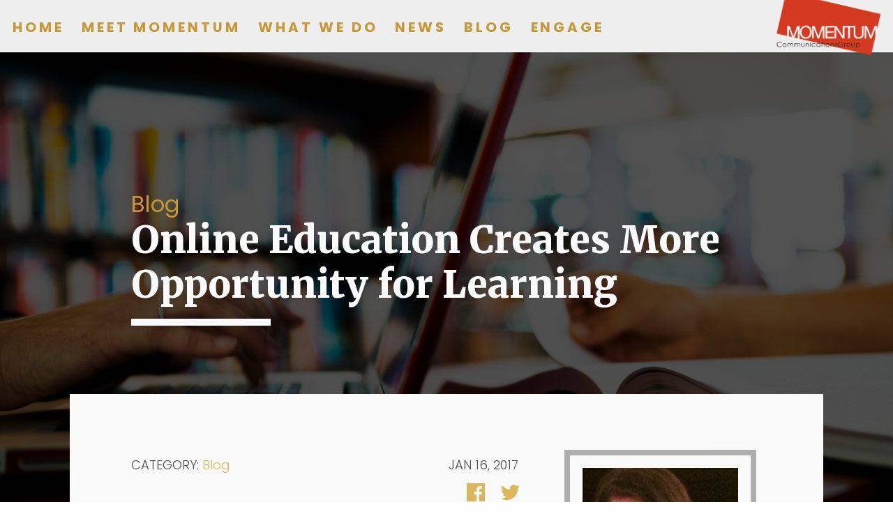

--- FILE ---
content_type: text/html; charset=UTF-8
request_url: https://www.momentum-cg.com/2017/01/16/online-education-creates-opportunity-learning/
body_size: 9490
content:
  
<!DOCTYPE html>
<html lang="en-US" class="no-js">
<head>
	<meta charset="UTF-8">
	<meta name="viewport" content="width=device-width, initial-scale=1.0">
	<link rel="profile" href="http://gmpg.org/xfn/11">
	<link rel="pingback" href="https://www.momentum-cg.com/xmlrpc.php">
	<!--[if lt IE 9]>
	<script src="https://www.momentum-cg.com/wp-content/themes/momentum/js/html5.js"></script>
	<![endif]-->
<script
			  src="https://code.jquery.com/jquery-2.2.4.min.js"
			  integrity="sha256-BbhdlvQf/xTY9gja0Dq3HiwQF8LaCRTXxZKRutelT44="
			  crossorigin="anonymous"></script>
	<meta name='robots' content='index, follow, max-image-preview:large, max-snippet:-1, max-video-preview:-1' />

	<!-- This site is optimized with the Yoast SEO plugin v26.5 - https://yoast.com/wordpress/plugins/seo/ -->
	<title>Online Education Creates More Opportunity for Learning - Momentum CG</title>
	<link rel="canonical" href="https://www.momentum-cg.com/2017/01/16/online-education-creates-opportunity-learning/" />
	<meta property="og:locale" content="en_US" />
	<meta property="og:type" content="article" />
	<meta property="og:title" content="Online Education Creates More Opportunity for Learning - Momentum CG" />
	<meta property="og:description" content="Education: The education sector will be affected by more than just the head of the D.O.E during this upcoming presidency. &#8211; The Atlantic The future of public education for students with disabilities is now sitting in the hands of the Supreme Court. &#8211; Los Angeles Times Women in the United States expect to make 11% [&hellip;]" />
	<meta property="og:url" content="https://www.momentum-cg.com/2017/01/16/online-education-creates-opportunity-learning/" />
	<meta property="og:site_name" content="Momentum CG" />
	<meta property="article:publisher" content="https://www.facebook.com/momentumcomm/" />
	<meta property="article:published_time" content="2017-01-16T15:26:48+00:00" />
	<meta property="og:image" content="https://www.momentum-cg.com/wp-content/uploads/2017/01/onlineeducation2-1024x683.jpg" />
	<meta property="og:image:width" content="1024" />
	<meta property="og:image:height" content="683" />
	<meta property="og:image:type" content="image/jpeg" />
	<meta name="author" content="Shira Morris" />
	<meta name="twitter:card" content="summary_large_image" />
	<script type="application/ld+json" class="yoast-schema-graph">{"@context":"https://schema.org","@graph":[{"@type":"WebPage","@id":"https://www.momentum-cg.com/2017/01/16/online-education-creates-opportunity-learning/","url":"https://www.momentum-cg.com/2017/01/16/online-education-creates-opportunity-learning/","name":"Online Education Creates More Opportunity for Learning - Momentum CG","isPartOf":{"@id":"https://www.momentum-cg.com/#website"},"primaryImageOfPage":{"@id":"https://www.momentum-cg.com/2017/01/16/online-education-creates-opportunity-learning/#primaryimage"},"image":{"@id":"https://www.momentum-cg.com/2017/01/16/online-education-creates-opportunity-learning/#primaryimage"},"thumbnailUrl":"https://www.momentum-cg.com/wp-content/uploads/2017/01/onlineeducation2.jpg","datePublished":"2017-01-16T15:26:48+00:00","author":{"@id":"https://www.momentum-cg.com/#/schema/person/acf0c0d7d079b0359eeb19438da8a5c7"},"breadcrumb":{"@id":"https://www.momentum-cg.com/2017/01/16/online-education-creates-opportunity-learning/#breadcrumb"},"inLanguage":"en-US","potentialAction":[{"@type":"ReadAction","target":["https://www.momentum-cg.com/2017/01/16/online-education-creates-opportunity-learning/"]}]},{"@type":"ImageObject","inLanguage":"en-US","@id":"https://www.momentum-cg.com/2017/01/16/online-education-creates-opportunity-learning/#primaryimage","url":"https://www.momentum-cg.com/wp-content/uploads/2017/01/onlineeducation2.jpg","contentUrl":"https://www.momentum-cg.com/wp-content/uploads/2017/01/onlineeducation2.jpg","width":3000,"height":2000,"caption":"Two people working with computer and book."},{"@type":"BreadcrumbList","@id":"https://www.momentum-cg.com/2017/01/16/online-education-creates-opportunity-learning/#breadcrumb","itemListElement":[{"@type":"ListItem","position":1,"name":"Home","item":"https://www.momentum-cg.com/"},{"@type":"ListItem","position":2,"name":"Online Education Creates More Opportunity for Learning"}]},{"@type":"WebSite","@id":"https://www.momentum-cg.com/#website","url":"https://www.momentum-cg.com/","name":"Momentum CG","description":"We get you there","potentialAction":[{"@type":"SearchAction","target":{"@type":"EntryPoint","urlTemplate":"https://www.momentum-cg.com/?s={search_term_string}"},"query-input":{"@type":"PropertyValueSpecification","valueRequired":true,"valueName":"search_term_string"}}],"inLanguage":"en-US"},{"@type":"Person","@id":"https://www.momentum-cg.com/#/schema/person/acf0c0d7d079b0359eeb19438da8a5c7","name":"Shira Morris","image":{"@type":"ImageObject","inLanguage":"en-US","@id":"https://www.momentum-cg.com/#/schema/person/image/","url":"https://www.momentum-cg.com/wp-content/uploads/2016/10/shira-linked-in-photo-137x150.jpg","contentUrl":"https://www.momentum-cg.com/wp-content/uploads/2016/10/shira-linked-in-photo-137x150.jpg","caption":"Shira Morris"},"url":"https://www.momentum-cg.com/author/shira-morris/"}]}</script>
	<!-- / Yoast SEO plugin. -->


<link rel='dns-prefetch' href='//www.momentum-cg.com' />
<link rel='dns-prefetch' href='//stats.wp.com' />
<link rel='dns-prefetch' href='//maxcdn.bootstrapcdn.com' />
<link rel="alternate" type="application/rss+xml" title="Momentum CG &raquo; Online Education Creates More Opportunity for Learning Comments Feed" href="https://www.momentum-cg.com/2017/01/16/online-education-creates-opportunity-learning/feed/" />
<link rel="alternate" title="oEmbed (JSON)" type="application/json+oembed" href="https://www.momentum-cg.com/wp-json/oembed/1.0/embed?url=https%3A%2F%2Fwww.momentum-cg.com%2F2017%2F01%2F16%2Fonline-education-creates-opportunity-learning%2F" />
<link rel="alternate" title="oEmbed (XML)" type="text/xml+oembed" href="https://www.momentum-cg.com/wp-json/oembed/1.0/embed?url=https%3A%2F%2Fwww.momentum-cg.com%2F2017%2F01%2F16%2Fonline-education-creates-opportunity-learning%2F&#038;format=xml" />
<style id='wp-img-auto-sizes-contain-inline-css' type='text/css'>
img:is([sizes=auto i],[sizes^="auto," i]){contain-intrinsic-size:3000px 1500px}
/*# sourceURL=wp-img-auto-sizes-contain-inline-css */
</style>
<style id='wp-emoji-styles-inline-css' type='text/css'>

	img.wp-smiley, img.emoji {
		display: inline !important;
		border: none !important;
		box-shadow: none !important;
		height: 1em !important;
		width: 1em !important;
		margin: 0 0.07em !important;
		vertical-align: -0.1em !important;
		background: none !important;
		padding: 0 !important;
	}
/*# sourceURL=wp-emoji-styles-inline-css */
</style>
<style id='wp-block-library-inline-css' type='text/css'>
:root{--wp-block-synced-color:#7a00df;--wp-block-synced-color--rgb:122,0,223;--wp-bound-block-color:var(--wp-block-synced-color);--wp-editor-canvas-background:#ddd;--wp-admin-theme-color:#007cba;--wp-admin-theme-color--rgb:0,124,186;--wp-admin-theme-color-darker-10:#006ba1;--wp-admin-theme-color-darker-10--rgb:0,107,160.5;--wp-admin-theme-color-darker-20:#005a87;--wp-admin-theme-color-darker-20--rgb:0,90,135;--wp-admin-border-width-focus:2px}@media (min-resolution:192dpi){:root{--wp-admin-border-width-focus:1.5px}}.wp-element-button{cursor:pointer}:root .has-very-light-gray-background-color{background-color:#eee}:root .has-very-dark-gray-background-color{background-color:#313131}:root .has-very-light-gray-color{color:#eee}:root .has-very-dark-gray-color{color:#313131}:root .has-vivid-green-cyan-to-vivid-cyan-blue-gradient-background{background:linear-gradient(135deg,#00d084,#0693e3)}:root .has-purple-crush-gradient-background{background:linear-gradient(135deg,#34e2e4,#4721fb 50%,#ab1dfe)}:root .has-hazy-dawn-gradient-background{background:linear-gradient(135deg,#faaca8,#dad0ec)}:root .has-subdued-olive-gradient-background{background:linear-gradient(135deg,#fafae1,#67a671)}:root .has-atomic-cream-gradient-background{background:linear-gradient(135deg,#fdd79a,#004a59)}:root .has-nightshade-gradient-background{background:linear-gradient(135deg,#330968,#31cdcf)}:root .has-midnight-gradient-background{background:linear-gradient(135deg,#020381,#2874fc)}:root{--wp--preset--font-size--normal:16px;--wp--preset--font-size--huge:42px}.has-regular-font-size{font-size:1em}.has-larger-font-size{font-size:2.625em}.has-normal-font-size{font-size:var(--wp--preset--font-size--normal)}.has-huge-font-size{font-size:var(--wp--preset--font-size--huge)}.has-text-align-center{text-align:center}.has-text-align-left{text-align:left}.has-text-align-right{text-align:right}.has-fit-text{white-space:nowrap!important}#end-resizable-editor-section{display:none}.aligncenter{clear:both}.items-justified-left{justify-content:flex-start}.items-justified-center{justify-content:center}.items-justified-right{justify-content:flex-end}.items-justified-space-between{justify-content:space-between}.screen-reader-text{border:0;clip-path:inset(50%);height:1px;margin:-1px;overflow:hidden;padding:0;position:absolute;width:1px;word-wrap:normal!important}.screen-reader-text:focus{background-color:#ddd;clip-path:none;color:#444;display:block;font-size:1em;height:auto;left:5px;line-height:normal;padding:15px 23px 14px;text-decoration:none;top:5px;width:auto;z-index:100000}html :where(.has-border-color){border-style:solid}html :where([style*=border-top-color]){border-top-style:solid}html :where([style*=border-right-color]){border-right-style:solid}html :where([style*=border-bottom-color]){border-bottom-style:solid}html :where([style*=border-left-color]){border-left-style:solid}html :where([style*=border-width]){border-style:solid}html :where([style*=border-top-width]){border-top-style:solid}html :where([style*=border-right-width]){border-right-style:solid}html :where([style*=border-bottom-width]){border-bottom-style:solid}html :where([style*=border-left-width]){border-left-style:solid}html :where(img[class*=wp-image-]){height:auto;max-width:100%}:where(figure){margin:0 0 1em}html :where(.is-position-sticky){--wp-admin--admin-bar--position-offset:var(--wp-admin--admin-bar--height,0px)}@media screen and (max-width:600px){html :where(.is-position-sticky){--wp-admin--admin-bar--position-offset:0px}}
/*wp_block_styles_on_demand_placeholder:69720f913b6bf*/
/*# sourceURL=wp-block-library-inline-css */
</style>
<style id='classic-theme-styles-inline-css' type='text/css'>
/*! This file is auto-generated */
.wp-block-button__link{color:#fff;background-color:#32373c;border-radius:9999px;box-shadow:none;text-decoration:none;padding:calc(.667em + 2px) calc(1.333em + 2px);font-size:1.125em}.wp-block-file__button{background:#32373c;color:#fff;text-decoration:none}
/*# sourceURL=/wp-includes/css/classic-themes.min.css */
</style>
<link rel='stylesheet' id='mpp_gutenberg-css' href='https://www.momentum-cg.com/wp-content/plugins/metronet-profile-picture/dist/blocks.style.build.css?ver=2.6.3' type='text/css' media='all' />
<link rel='stylesheet' id='contact-form-7-css' href='https://www.momentum-cg.com/wp-content/plugins/contact-form-7/includes/css/styles.css?ver=6.1.4' type='text/css' media='all' />
<link rel='stylesheet' id='foundation6-css' href='https://www.momentum-cg.com/wp-content/themes/momentum/css/foundation.min.css?ver=6.0' type='text/css' media='all' />
<link rel='stylesheet' id='fontAwesome-css' href='https://maxcdn.bootstrapcdn.com/font-awesome/4.5.0/css/font-awesome.min.css?ver=6.9' type='text/css' media='all' />
<link rel='stylesheet' id='swipeboxCss-css' href='https://www.momentum-cg.com/wp-content/themes/momentum/css/swipebox.css?ver=3.2' type='text/css' media='all' />
<link rel='stylesheet' id='slickCss-css' href='https://www.momentum-cg.com/wp-content/themes/momentum/css/slick.css?ver=3.2' type='text/css' media='all' />
<link rel='stylesheet' id='mCustomScrollbarCss-css' href='https://www.momentum-cg.com/wp-content/themes/momentum/css/jquery.mCustomScrollbar.css?ver=3.2' type='text/css' media='all' />
<link rel='stylesheet' id='slickCssTheme-css' href='https://www.momentum-cg.com/wp-content/themes/momentum/css/slick-theme.css?ver=3.2' type='text/css' media='all' />
<link rel='stylesheet' id='themeStyle-css' href='https://www.momentum-cg.com/wp-content/themes/momentum/css/style.css?ver=3.2.1' type='text/css' media='all' />
<script type="text/javascript" src="https://www.momentum-cg.com/wp-includes/js/jquery/jquery.min.js?ver=3.7.1" id="jquery-core-js"></script>
<script type="text/javascript" src="https://www.momentum-cg.com/wp-includes/js/jquery/jquery-migrate.min.js?ver=3.4.1" id="jquery-migrate-js"></script>
<script type="text/javascript" src="https://www.momentum-cg.com/wp-content/themes/momentum/js/foundation.js?ver=6.9" id="foundationScripts-js"></script>
<script type="text/javascript" src="https://www.momentum-cg.com/wp-content/themes/momentum/js/slick.min.js?ver=6.9" id="slick-js"></script>
<script type="text/javascript" src="https://www.momentum-cg.com/wp-content/themes/momentum/js/modernizr-custom.js?ver=6.9" id="modernizr-js"></script>
<script type="text/javascript" src="https://www.momentum-cg.com/wp-content/themes/momentum/js/swipebox.js?ver=6.9" id="swipebox-js"></script>
<script type="text/javascript" src="https://www.momentum-cg.com/wp-content/themes/momentum/js/jquery.mCustomScrollbar.min.js?ver=6.9" id="mCustomScrollbar-js"></script>
<script type="text/javascript" src="https://www.momentum-cg.com/wp-content/themes/momentum/js/scripts.js?ver=6.9" id="themeScripts-js"></script>
<link rel="https://api.w.org/" href="https://www.momentum-cg.com/wp-json/" /><link rel="alternate" title="JSON" type="application/json" href="https://www.momentum-cg.com/wp-json/wp/v2/posts/1310" /><link rel="EditURI" type="application/rsd+xml" title="RSD" href="https://www.momentum-cg.com/xmlrpc.php?rsd" />
<meta name="generator" content="WordPress 6.9" />
<link rel='shortlink' href='https://www.momentum-cg.com/?p=1310' />

		<!-- GA Google Analytics @ https://m0n.co/ga -->
		<script async src="https://www.googletagmanager.com/gtag/js?id=G-9P9FK74SC3"></script>
		<script>
			window.dataLayer = window.dataLayer || [];
			function gtag(){dataLayer.push(arguments);}
			gtag('js', new Date());
			gtag('config', 'G-9P9FK74SC3');
		</script>

	<script type='text/javascript' data-cfasync='false'>var _mmunch = {'front': false, 'page': false, 'post': false, 'category': false, 'author': false, 'search': false, 'attachment': false, 'tag': false};_mmunch['post'] = true; _mmunch['postData'] = {"ID":1310,"post_name":"online-education-creates-opportunity-learning","post_title":"Online Education Creates More Opportunity for Learning","post_type":"post","post_author":"16","post_status":"publish"}; _mmunch['postCategories'] = [{"term_id":13,"name":"Blog","slug":"blog","term_group":0,"term_taxonomy_id":13,"taxonomy":"category","description":"","parent":0,"count":143,"filter":"raw","cat_ID":13,"category_count":143,"category_description":"","cat_name":"Blog","category_nicename":"blog","category_parent":0}]; _mmunch['postTags'] = [{"term_id":32,"name":"education","slug":"education","term_group":0,"term_taxonomy_id":32,"taxonomy":"post_tag","description":"","parent":0,"count":28,"filter":"raw"},{"term_id":51,"name":"nonprofit","slug":"nonprofit","term_group":0,"term_taxonomy_id":51,"taxonomy":"post_tag","description":"","parent":0,"count":16,"filter":"raw"},{"term_id":6,"name":"PR","slug":"pr","term_group":0,"term_taxonomy_id":6,"taxonomy":"post_tag","description":"","parent":0,"count":28,"filter":"raw"}]; _mmunch['postAuthor'] = {"name":"Shira Morris","ID":16};</script><script data-cfasync="false" src="//a.mailmunch.co/app/v1/site.js" id="mailmunch-script" data-plugin="mc_mm" data-mailmunch-site-id="1076826" async></script>	<style>img#wpstats{display:none}</style>
		<style>.banner-singlenews, .banner-singleblogpost {
                       background: url("https://www.momentum-cg.com/wp-content/uploads/2017/01/onlineeducation2.jpg") center no-repeat;
                       background-size: cover;
                        }
                    </style>
</head>
<body class="wp-singular post-template-default single single-post postid-1310 single-format-standard wp-theme-momentum">



    <div class="top_bar">
      <button class="trigger_nav show_nav"><span></span></button>
      <button class="hide_sub"><span></span></button>
      <div class="nav_box">
        <div class="bg_mobilenav"></div>
        <nav class="nav_content">
          <div class="logo_nav"><img src="https://www.momentum-cg.com/wp-content/themes/momentum/img/logo-06.png" alt=""></div>
          <div class="menu-main-container"><ul id="menu-main" class="menu"><li id="menu-item-227" class="menu-item menu-item-type-post_type menu-item-object-page menu-item-home menu-item-227"><a href="https://www.momentum-cg.com/">Home</a></li>
<li id="menu-item-182" class="menu-item menu-item-type-post_type menu-item-object-page menu-item-182"><a href="https://www.momentum-cg.com/meet-momentum/">Meet Momentum</a></li>
<li id="menu-item-177" class="menu-item menu-item-type-post_type menu-item-object-page menu-item-has-children menu-item-177"><a href="https://www.momentum-cg.com/what-we-do/">What we do</a>
<ul class="sub-menu">
	<li id="menu-item-186" class="menu-item menu-item-type-post_type menu-item-object-page menu-item-186"><a href="https://www.momentum-cg.com/what-we-do/services/">Services</a></li>
	<li id="menu-item-178" class="menu-item menu-item-type-post_type menu-item-object-page menu-item-178"><a href="https://www.momentum-cg.com/what-we-do/clients/">Clients</a></li>
	<li id="menu-item-183" class="menu-item menu-item-type-post_type menu-item-object-page menu-item-183"><a href="https://www.momentum-cg.com/what-we-do/work/">Work</a></li>
	<li id="menu-item-185" class="menu-item menu-item-type-post_type menu-item-object-page menu-item-185"><a href="https://www.momentum-cg.com/what-we-do/partnership/">Partnerships</a></li>
	<li id="menu-item-184" class="menu-item menu-item-type-post_type menu-item-object-page menu-item-184"><a href="https://www.momentum-cg.com/what-we-do/momentum-op-ed-guide/">Momentum Guides</a></li>
</ul>
</li>
<li id="menu-item-249" class="menu-item menu-item-type-taxonomy menu-item-object-category menu-item-249"><a href="https://www.momentum-cg.com/category/news/">News</a></li>
<li id="menu-item-366" class="menu-item menu-item-type-taxonomy menu-item-object-category current-post-ancestor current-menu-parent current-post-parent menu-item-366"><a href="https://www.momentum-cg.com/category/blog/">Blog</a></li>
<li id="menu-item-179" class="menu-item menu-item-type-post_type menu-item-object-page menu-item-179"><a href="https://www.momentum-cg.com/engage/">Engage</a></li>
</ul></div>          <div class="social_box mobile-social">
            <ul class="social_media">
              <li><a href="https://www.facebook.com/momentumcomm/?fref=ts"><i class="fa fa-facebook-official" target=_blank></i></a></li>
              <li><a href="https://twitter.com/Momentum_Comm" target=_blank><i class="fa fa-twitter"></i></a></li>
              <li><a href="https://www.linkedin.com/company/momentum-communications-group"><i class="fa fa-linkedin" target=_blank></i></a></li>
              <li><a href="https://www.youtube.com/channel/UC4u9Eb-NlwYdT4i2n_b6L6A"><i class="fa fa-youtube" target=_blank></i></a></li>
            </ul>
          </div>
          <div class="logo_top"><img src="https://www.momentum-cg.com/wp-content/themes/momentum/img/logo_top.png" alt=""></div>
        </nav>        
      </div>      
    </div>
    <section class="s-banner banner-singleblogpost">
      <div class="banner-body">
        <div class="row">
          <div class="column small-12">
            <h2>Blog</h2>
            <h1 class='scroll_to_content'>Online Education Creates More Opportunity for Learning</h1>
          </div>
        </div>
      </div>
    </section>
    <section class="s-singleblogpost s-content">
      <div class="apla-content">
        <div class="row small-collapse expanded">
          <div class="column small-12">
            <div class="row">
              <main class="column small-12 large-8 main">
                <div class="row small-collapse">
                  <div class="column small-12 medium-6">
                    <div class="posts-categories">
                                          Category: <span class="category"><a href='https://www.momentum-cg.com/category/blog/'>Blog</a></span>
                    </div>
                  </div>
                  <div class="column small-12 medium-5">
                    <ul class="post_details">
                      <li class="date">
                        <span>Jan 16, 2017</span>
                      </li>
                      <li class="social"><a  href="javascript:fbShare('https://www.momentum-cg.com/2017/01/16/online-education-creates-opportunity-learning/', 'Online Education Creates More Opportunity for Learning', '', 'https://www.momentum-cg.com/wp-content/uploads/2017/01/onlineeducation2.jpg', 520, 350)"><i class="fa fa-facebook-official"></i></a></li>
                      <li class="social"><a target="_blank" href="javascript:twShare('https://www.momentum-cg.com/2017/01/16/online-education-creates-opportunity-learning/', 'Online Education Creates More Opportunity for Learning', 520, 350)"><i class="fa fa-twitter"></i></a></li>
                    </ul>
                  </div>
                </div>
                <div class="post-content">
                  <div class='mailmunch-forms-before-post' style='display: none !important;'></div><h4>Education:</h4>
<ul>
<li>The education sector will be affected by more than just the head of the D.O.E during this upcoming presidency. &#8211; <a href="https://www.theatlantic.com/education/archive/2017/01/five-cabinet-nominees-who-could-affect-education/512738/" target="_blank">The Atlantic</a></li>
<li>The future of public education for students with disabilities is now sitting in the hands of the Supreme Court. &#8211; <a href="http://www.latimes.com/politics/la-na-supreme-court-schools-disabilities-20170111-story.html" target="_blank">Los Angeles Times</a></li>
<li>Women in the United States expect to make 11% more than what they actually make compared to men post-graduation. &#8211; <a href="http://www.forbes.com/sites/jeffkauflin/2017/01/11/the-countries-with-the-best-and-worst-gender-pay-gap-expectations-and-how-the-u-s-stacks-up/#30a6980ca35f" target="_blank">Forbes</a></li>
<li>Predatory publishers are victimizing researchers and the scientific community by publishing papers in fake journals in return for a large sum of money. &#8211; <a href="https://www.nytimes.com/2016/12/29/upshot/fake-academe-looking-much-like-the-real-thing.html?_r=0" target="_blank">The New York Times</a></li>
<li>With a greater emergence of online education, 2017 will be the year to expect a rise in nontraditional credentials and certifications. &#8211; <a href="http://www.usnews.com/higher-education/online-education/articles/2017-01-05/5-online-education-trends-to-expect-in-2017" target="_blank">US News and World Report</a></li>
</ul>
<h4>Nonprofit:</h4>
<ul>
<li>Investing in training and development when working in the social sector will give organizations the edge they need to be successful. &#8211; <a href="http://www.forbes.com/sites/forbesnonprofitcouncil/2017/01/10/what-many-business-executives-dont-know-about-nonprofit-work-but-should/#29b46d375d7c" target="_blank">Forbes</a></li>
<li>The Fair Labor Standards Act (FLSA) overtime rule’s wavering uncertainty will disrupt staffing structure in 2017. &#8211; <a href="http://www.thenonprofittimes.com/news-articles/nonprofit-workplace-challenges-predicted-2017/" target="_blank">The Nonprofit Times</a></li>
<li>In light of the election, Hollywood is speaking out on the rights of free press resulting in an influx of donations to these organizations. &#8211; <a href="https://nonprofitquarterly.org/2017/01/11/donations-media-nonprofits-spike-meryl-streep-champions-free-press/" target="_blank">Nonprofit Quarterly</a></li>
<li>In lieu of a wedding celebration, couples are spending their money to give back to their communities and help those in need. &#8211; <a href="https://www.nytimes.com/2017/01/11/fashion/weddings/the-pay-it-forward-wedding-when-i-do-becomes-i-do-more.html" target="_blank">The New York Times</a></li>
<li>President-elect Trump’s intention to dissolve The Trump Foundation is now being halted by an investigation into the charity’s transactions. &#8211; <a href="http://www.thenonprofittimes.com/news-articles/trump-cant-close-foundation-investigation/" target="_blank">The Nonprofit Times</a></li>
</ul>
</p><div class='mailmunch-forms-in-post-middle' style='display: none !important;'></div><div class='mailmunch-forms-after-post' style='display: none !important;'></div>                <!--zmiany: /div zostal przesuniety 3 linijki w gore-->
                </div>
                                <div class="row small-up-2 medium-up-3 horizontal-gallery">
                                    <div class="column">
                    <a href="https://www.momentum-cg.com/wp-content/uploads/2017/01/onlineeducation2.jpg" rel='horizontal-gallery' class="swipebox">
                      <img class='pic horizontal-thumbnail' src="https://www.momentum-cg.com/wp-content/uploads/2017/01/onlineeducation2-300x200.jpg" alt="">
                      <span class="cover-gallery"></span>
                    </a>
                  </div>
                                  </div>
                              </main>
              <aside class="column small-12 large-4 aside">
                <div class="row">
                  <div class="column small-12">
                    <div class="author-box show-for-large">
                      <div class="row small-collapse">
                        <div class="column small-12 medium-4">
                          <div class="pic-box">
                            <img width="137" height="185" src="https://www.momentum-cg.com/wp-content/uploads/2016/10/shira-linked-in-photo.jpg" class="profile-pic" alt="" decoding="async" />  
                            <a class='other-posts op-horizontal' href="https://www.momentum-cg.com/author/shira-morris/" >See other posts</a>
                          </div>
                        </div>
                        <div class="column small-12 medium-8">
                          <div class="description-box">
                            <h6>Author</h6>
                            <h4>Shira Morris</h4>
                            <p><p>Shira is a PR Intern at Momentum Communications Group. She recently graduated from the School of Communication and Information at Rutgers University and is currently studying Public Health at the Graduate School at Montclair State University. In her spare time she likes to hike, snowboard, and be outdoors.</p>
</p>
                            <a class='other-posts op-vertical' href="https://www.momentum-cg.com/author/shira-morris/">See other posts</a>
                          </div>
                        </div>
                      </div>
                    </div>
                                        <div class="pictures-box">
                                            <a href="https://www.momentum-cg.com/wp-content/uploads/2017/01/13CHARITY4-WEB-master768.jpg" rel='vertical-gallery' class="swipebox">
                        <img class='pic' src="https://www.momentum-cg.com/wp-content/uploads/2017/01/13CHARITY4-WEB-master768-300x200.jpg" alt="">
                      </a>
                                          </div>
                                        <div class="tags-box">
                      <ul class="tags">
                                              <li><a href="https://www.momentum-cg.com/tag/education/">education</a></li>
                                              <li><a href="https://www.momentum-cg.com/tag/nonprofit/">nonprofit</a></li>
                                              <li><a href="https://www.momentum-cg.com/tag/pr/">PR</a></li>
                                            </ul>
                    </div>
                  </div>
                  <div class="column small-12 medium-5 large-12">
                    <div class="author-box hide-for-large">
                      <div class="row small-collapse">
                        <div class="column small-4">
                          <div class="pic-box">
                          <img width="137" height="150" src="https://www.momentum-cg.com/wp-content/uploads/2016/10/shira-linked-in-photo-137x150.jpg" class="profile-pic" alt="" />                            <a class='other-posts op-horizontal' href="https://www.momentum-cg.com/author/shira-morris/" >See other posts</a>
                          </div>
                        </div>
                        <div class="column small-8">
                          <div class="description-box">
                            <h6>Author</h6>
                            <h4>Shira Morris</h4>
                            <p><p>Shira is a PR Intern at Momentum Communications Group. She recently graduated from the School of Communication and Information at Rutgers University and is currently studying Public Health at the Graduate School at Montclair State University. In her spare time she likes to hike, snowboard, and be outdoors.</p>
</p>
                            <a class='other-posts op-vertical' href="https://www.momentum-cg.com/author/shira-morris/">See other posts</a>
                          </div>
                        </div>
                      </div>
                    </div>                
                  </div>
                  <div class="column small-12 medium-7 large-12">
                    <div class="previous_news-box">
                      <h5>Previous News</h5>
                      <ul class="previous-news">
                                              <li>
                          <a href="https://www.momentum-cg.com/2026/01/06/the-forward-a-few-predictions/">
                            <h4> The Forward: A Few Predictions</h4>
                            <span class="date"> 2026-01-06</span>
                          </a>
                        </li>
                                                <li>
                          <a href="https://www.momentum-cg.com/2025/12/11/momentum-wrapped-2025/">
                            <h4> Momentum Wrapped 2025</h4>
                            <span class="date"> 2025-12-11</span>
                          </a>
                        </li>
                                                <li>
                          <a href="https://www.momentum-cg.com/2025/12/03/modern-pr-strategy/">
                            <h4> Modern PR Strategy: Most People Don’t Find News — It Finds Them.</h4>
                            <span class="date"> 2025-12-03</span>
                          </a>
                        </li>
                                                <li>
                          <a href="https://www.momentum-cg.com/2025/12/02/the-forward-special-deliveries-food-mail-and-babies/">
                            <h4> The Forward -- Special Deliveries: Food, Mail and Babies</h4>
                            <span class="date"> 2025-12-02</span>
                          </a>
                        </li>
                                                <li>
                          <a href="https://www.momentum-cg.com/2025/11/19/special-guests-inform-nonprofit-comms/">
                            <h4> Special Guests Inform Nonprofit Comms</h4>
                            <span class="date"> 2025-11-19</span>
                          </a>
                        </li>
                                              </ul>
                    </div>
                    <a href="/authors" class="button">All Authors</a>
                  </div>
                </div>
              </aside>
            </div>
          </div>
        </div>
      </div>
    </section>
    <section class="s-footer">
      <div class="row expanded small-collapse">
        <div class="column small-12 medium-5">
          <div class="footer_text">
            <h1>We are</h1>
            <ul class="we_are">
              <li>Storytellers</li>
              <li>Thinkers</li>
              <li>Entrepreneurs</li>
              <li>Collaborators</li>
              <li>Writers</li>
              <li>Award winners</li>
              <li>Advisors</li>
            </ul>
            <a href="/meet-momentum/" class="button">meet Momentum</a>
          </div>
        </div>
        <div class="column small-12 medium-7">
          <div class="footer_photo">
            <div class="footer-cover">
              <h1>We get you there.</h1>
            </div>
          </div>
        </div>
      </div>
      <div class="rectangle_box">
        <div class="rectangle_bg"></div>
        <div class="rectangle_body">
          <div class="logo_text">
            <span class="momentum">Momentum</span>
            <span class="cg">Communications Group</span>
          </div>
          <address>55 W. 39th Street, 5th Floor, New York, NY 10018</address>
          <ul class="contact_details">
            <li><i class="fa fa-phone"></i><a href='tel:646-346-1754'>646-346-1754</a></li>
            <li><i class="fa fa-envelope-o"></i><a href='mailto:info@momentum-cg.com'>info@momentum-cg.com</a></li>
          </ul>
          <ul class="social_media">
            <li><a href="https://www.facebook.com/momentumcomm/?fref=ts" target=_blank><i class="fa fa-facebook-official"></i></a></li>
            <li><a href="https://twitter.com/Momentum_Comm" target=_blank><i class="fa fa-twitter"></i></a></li>
            <li><a href="https://www.linkedin.com/company/momentum-communications-group" target=_blank><i class="fa fa-linkedin"></i></a></li>
            <li><a href="https://www.youtube.com/channel/UC4u9Eb-NlwYdT4i2n_b6L6A" target=_blank><i class="fa fa-youtube"></i></a></li>
          </ul>
          <p class="copyright">&copy; 2026 Momentum Communications Group</p>
        </div>
      </div>
    </section>
    <script type="speculationrules">
{"prefetch":[{"source":"document","where":{"and":[{"href_matches":"/*"},{"not":{"href_matches":["/wp-*.php","/wp-admin/*","/wp-content/uploads/*","/wp-content/*","/wp-content/plugins/*","/wp-content/themes/momentum/*","/*\\?(.+)"]}},{"not":{"selector_matches":"a[rel~=\"nofollow\"]"}},{"not":{"selector_matches":".no-prefetch, .no-prefetch a"}}]},"eagerness":"conservative"}]}
</script>
<script type="text/javascript" src="https://www.momentum-cg.com/wp-content/plugins/metronet-profile-picture/js/mpp-frontend.js?ver=2.6.3" id="mpp_gutenberg_tabs-js"></script>
<script type="text/javascript" src="https://www.momentum-cg.com/wp-includes/js/dist/hooks.min.js?ver=dd5603f07f9220ed27f1" id="wp-hooks-js"></script>
<script type="text/javascript" src="https://www.momentum-cg.com/wp-includes/js/dist/i18n.min.js?ver=c26c3dc7bed366793375" id="wp-i18n-js"></script>
<script type="text/javascript" id="wp-i18n-js-after">
/* <![CDATA[ */
wp.i18n.setLocaleData( { 'text direction\u0004ltr': [ 'ltr' ] } );
//# sourceURL=wp-i18n-js-after
/* ]]> */
</script>
<script type="text/javascript" src="https://www.momentum-cg.com/wp-content/plugins/contact-form-7/includes/swv/js/index.js?ver=6.1.4" id="swv-js"></script>
<script type="text/javascript" id="contact-form-7-js-before">
/* <![CDATA[ */
var wpcf7 = {
    "api": {
        "root": "https:\/\/www.momentum-cg.com\/wp-json\/",
        "namespace": "contact-form-7\/v1"
    }
};
//# sourceURL=contact-form-7-js-before
/* ]]> */
</script>
<script type="text/javascript" src="https://www.momentum-cg.com/wp-content/plugins/contact-form-7/includes/js/index.js?ver=6.1.4" id="contact-form-7-js"></script>
<script type="text/javascript" src="https://www.google.com/recaptcha/api.js?render=6Le2c_0UAAAAAKluaBcv3x8cyhz61hPXnUxJAPeB&amp;ver=3.0" id="google-recaptcha-js"></script>
<script type="text/javascript" src="https://www.momentum-cg.com/wp-includes/js/dist/vendor/wp-polyfill.min.js?ver=3.15.0" id="wp-polyfill-js"></script>
<script type="text/javascript" id="wpcf7-recaptcha-js-before">
/* <![CDATA[ */
var wpcf7_recaptcha = {
    "sitekey": "6Le2c_0UAAAAAKluaBcv3x8cyhz61hPXnUxJAPeB",
    "actions": {
        "homepage": "homepage",
        "contactform": "contactform"
    }
};
//# sourceURL=wpcf7-recaptcha-js-before
/* ]]> */
</script>
<script type="text/javascript" src="https://www.momentum-cg.com/wp-content/plugins/contact-form-7/modules/recaptcha/index.js?ver=6.1.4" id="wpcf7-recaptcha-js"></script>
<script type="text/javascript" id="jetpack-stats-js-before">
/* <![CDATA[ */
_stq = window._stq || [];
_stq.push([ "view", JSON.parse("{\"v\":\"ext\",\"blog\":\"249836561\",\"post\":\"1310\",\"tz\":\"0\",\"srv\":\"www.momentum-cg.com\",\"j\":\"1:15.3.1\"}") ]);
_stq.push([ "clickTrackerInit", "249836561", "1310" ]);
//# sourceURL=jetpack-stats-js-before
/* ]]> */
</script>
<script type="text/javascript" src="https://stats.wp.com/e-202604.js" id="jetpack-stats-js" defer="defer" data-wp-strategy="defer"></script>
<script id="wp-emoji-settings" type="application/json">
{"baseUrl":"https://s.w.org/images/core/emoji/17.0.2/72x72/","ext":".png","svgUrl":"https://s.w.org/images/core/emoji/17.0.2/svg/","svgExt":".svg","source":{"concatemoji":"https://www.momentum-cg.com/wp-includes/js/wp-emoji-release.min.js?ver=6.9"}}
</script>
<script type="module">
/* <![CDATA[ */
/*! This file is auto-generated */
const a=JSON.parse(document.getElementById("wp-emoji-settings").textContent),o=(window._wpemojiSettings=a,"wpEmojiSettingsSupports"),s=["flag","emoji"];function i(e){try{var t={supportTests:e,timestamp:(new Date).valueOf()};sessionStorage.setItem(o,JSON.stringify(t))}catch(e){}}function c(e,t,n){e.clearRect(0,0,e.canvas.width,e.canvas.height),e.fillText(t,0,0);t=new Uint32Array(e.getImageData(0,0,e.canvas.width,e.canvas.height).data);e.clearRect(0,0,e.canvas.width,e.canvas.height),e.fillText(n,0,0);const a=new Uint32Array(e.getImageData(0,0,e.canvas.width,e.canvas.height).data);return t.every((e,t)=>e===a[t])}function p(e,t){e.clearRect(0,0,e.canvas.width,e.canvas.height),e.fillText(t,0,0);var n=e.getImageData(16,16,1,1);for(let e=0;e<n.data.length;e++)if(0!==n.data[e])return!1;return!0}function u(e,t,n,a){switch(t){case"flag":return n(e,"\ud83c\udff3\ufe0f\u200d\u26a7\ufe0f","\ud83c\udff3\ufe0f\u200b\u26a7\ufe0f")?!1:!n(e,"\ud83c\udde8\ud83c\uddf6","\ud83c\udde8\u200b\ud83c\uddf6")&&!n(e,"\ud83c\udff4\udb40\udc67\udb40\udc62\udb40\udc65\udb40\udc6e\udb40\udc67\udb40\udc7f","\ud83c\udff4\u200b\udb40\udc67\u200b\udb40\udc62\u200b\udb40\udc65\u200b\udb40\udc6e\u200b\udb40\udc67\u200b\udb40\udc7f");case"emoji":return!a(e,"\ud83e\u1fac8")}return!1}function f(e,t,n,a){let r;const o=(r="undefined"!=typeof WorkerGlobalScope&&self instanceof WorkerGlobalScope?new OffscreenCanvas(300,150):document.createElement("canvas")).getContext("2d",{willReadFrequently:!0}),s=(o.textBaseline="top",o.font="600 32px Arial",{});return e.forEach(e=>{s[e]=t(o,e,n,a)}),s}function r(e){var t=document.createElement("script");t.src=e,t.defer=!0,document.head.appendChild(t)}a.supports={everything:!0,everythingExceptFlag:!0},new Promise(t=>{let n=function(){try{var e=JSON.parse(sessionStorage.getItem(o));if("object"==typeof e&&"number"==typeof e.timestamp&&(new Date).valueOf()<e.timestamp+604800&&"object"==typeof e.supportTests)return e.supportTests}catch(e){}return null}();if(!n){if("undefined"!=typeof Worker&&"undefined"!=typeof OffscreenCanvas&&"undefined"!=typeof URL&&URL.createObjectURL&&"undefined"!=typeof Blob)try{var e="postMessage("+f.toString()+"("+[JSON.stringify(s),u.toString(),c.toString(),p.toString()].join(",")+"));",a=new Blob([e],{type:"text/javascript"});const r=new Worker(URL.createObjectURL(a),{name:"wpTestEmojiSupports"});return void(r.onmessage=e=>{i(n=e.data),r.terminate(),t(n)})}catch(e){}i(n=f(s,u,c,p))}t(n)}).then(e=>{for(const n in e)a.supports[n]=e[n],a.supports.everything=a.supports.everything&&a.supports[n],"flag"!==n&&(a.supports.everythingExceptFlag=a.supports.everythingExceptFlag&&a.supports[n]);var t;a.supports.everythingExceptFlag=a.supports.everythingExceptFlag&&!a.supports.flag,a.supports.everything||((t=a.source||{}).concatemoji?r(t.concatemoji):t.wpemoji&&t.twemoji&&(r(t.twemoji),r(t.wpemoji)))});
//# sourceURL=https://www.momentum-cg.com/wp-includes/js/wp-emoji-loader.min.js
/* ]]> */
</script>

</body>
</html>


--- FILE ---
content_type: text/html; charset=utf-8
request_url: https://www.google.com/recaptcha/api2/anchor?ar=1&k=6Le2c_0UAAAAAKluaBcv3x8cyhz61hPXnUxJAPeB&co=aHR0cHM6Ly93d3cubW9tZW50dW0tY2cuY29tOjQ0Mw..&hl=en&v=PoyoqOPhxBO7pBk68S4YbpHZ&size=invisible&anchor-ms=20000&execute-ms=30000&cb=p6inaihp6xs
body_size: 48458
content:
<!DOCTYPE HTML><html dir="ltr" lang="en"><head><meta http-equiv="Content-Type" content="text/html; charset=UTF-8">
<meta http-equiv="X-UA-Compatible" content="IE=edge">
<title>reCAPTCHA</title>
<style type="text/css">
/* cyrillic-ext */
@font-face {
  font-family: 'Roboto';
  font-style: normal;
  font-weight: 400;
  font-stretch: 100%;
  src: url(//fonts.gstatic.com/s/roboto/v48/KFO7CnqEu92Fr1ME7kSn66aGLdTylUAMa3GUBHMdazTgWw.woff2) format('woff2');
  unicode-range: U+0460-052F, U+1C80-1C8A, U+20B4, U+2DE0-2DFF, U+A640-A69F, U+FE2E-FE2F;
}
/* cyrillic */
@font-face {
  font-family: 'Roboto';
  font-style: normal;
  font-weight: 400;
  font-stretch: 100%;
  src: url(//fonts.gstatic.com/s/roboto/v48/KFO7CnqEu92Fr1ME7kSn66aGLdTylUAMa3iUBHMdazTgWw.woff2) format('woff2');
  unicode-range: U+0301, U+0400-045F, U+0490-0491, U+04B0-04B1, U+2116;
}
/* greek-ext */
@font-face {
  font-family: 'Roboto';
  font-style: normal;
  font-weight: 400;
  font-stretch: 100%;
  src: url(//fonts.gstatic.com/s/roboto/v48/KFO7CnqEu92Fr1ME7kSn66aGLdTylUAMa3CUBHMdazTgWw.woff2) format('woff2');
  unicode-range: U+1F00-1FFF;
}
/* greek */
@font-face {
  font-family: 'Roboto';
  font-style: normal;
  font-weight: 400;
  font-stretch: 100%;
  src: url(//fonts.gstatic.com/s/roboto/v48/KFO7CnqEu92Fr1ME7kSn66aGLdTylUAMa3-UBHMdazTgWw.woff2) format('woff2');
  unicode-range: U+0370-0377, U+037A-037F, U+0384-038A, U+038C, U+038E-03A1, U+03A3-03FF;
}
/* math */
@font-face {
  font-family: 'Roboto';
  font-style: normal;
  font-weight: 400;
  font-stretch: 100%;
  src: url(//fonts.gstatic.com/s/roboto/v48/KFO7CnqEu92Fr1ME7kSn66aGLdTylUAMawCUBHMdazTgWw.woff2) format('woff2');
  unicode-range: U+0302-0303, U+0305, U+0307-0308, U+0310, U+0312, U+0315, U+031A, U+0326-0327, U+032C, U+032F-0330, U+0332-0333, U+0338, U+033A, U+0346, U+034D, U+0391-03A1, U+03A3-03A9, U+03B1-03C9, U+03D1, U+03D5-03D6, U+03F0-03F1, U+03F4-03F5, U+2016-2017, U+2034-2038, U+203C, U+2040, U+2043, U+2047, U+2050, U+2057, U+205F, U+2070-2071, U+2074-208E, U+2090-209C, U+20D0-20DC, U+20E1, U+20E5-20EF, U+2100-2112, U+2114-2115, U+2117-2121, U+2123-214F, U+2190, U+2192, U+2194-21AE, U+21B0-21E5, U+21F1-21F2, U+21F4-2211, U+2213-2214, U+2216-22FF, U+2308-230B, U+2310, U+2319, U+231C-2321, U+2336-237A, U+237C, U+2395, U+239B-23B7, U+23D0, U+23DC-23E1, U+2474-2475, U+25AF, U+25B3, U+25B7, U+25BD, U+25C1, U+25CA, U+25CC, U+25FB, U+266D-266F, U+27C0-27FF, U+2900-2AFF, U+2B0E-2B11, U+2B30-2B4C, U+2BFE, U+3030, U+FF5B, U+FF5D, U+1D400-1D7FF, U+1EE00-1EEFF;
}
/* symbols */
@font-face {
  font-family: 'Roboto';
  font-style: normal;
  font-weight: 400;
  font-stretch: 100%;
  src: url(//fonts.gstatic.com/s/roboto/v48/KFO7CnqEu92Fr1ME7kSn66aGLdTylUAMaxKUBHMdazTgWw.woff2) format('woff2');
  unicode-range: U+0001-000C, U+000E-001F, U+007F-009F, U+20DD-20E0, U+20E2-20E4, U+2150-218F, U+2190, U+2192, U+2194-2199, U+21AF, U+21E6-21F0, U+21F3, U+2218-2219, U+2299, U+22C4-22C6, U+2300-243F, U+2440-244A, U+2460-24FF, U+25A0-27BF, U+2800-28FF, U+2921-2922, U+2981, U+29BF, U+29EB, U+2B00-2BFF, U+4DC0-4DFF, U+FFF9-FFFB, U+10140-1018E, U+10190-1019C, U+101A0, U+101D0-101FD, U+102E0-102FB, U+10E60-10E7E, U+1D2C0-1D2D3, U+1D2E0-1D37F, U+1F000-1F0FF, U+1F100-1F1AD, U+1F1E6-1F1FF, U+1F30D-1F30F, U+1F315, U+1F31C, U+1F31E, U+1F320-1F32C, U+1F336, U+1F378, U+1F37D, U+1F382, U+1F393-1F39F, U+1F3A7-1F3A8, U+1F3AC-1F3AF, U+1F3C2, U+1F3C4-1F3C6, U+1F3CA-1F3CE, U+1F3D4-1F3E0, U+1F3ED, U+1F3F1-1F3F3, U+1F3F5-1F3F7, U+1F408, U+1F415, U+1F41F, U+1F426, U+1F43F, U+1F441-1F442, U+1F444, U+1F446-1F449, U+1F44C-1F44E, U+1F453, U+1F46A, U+1F47D, U+1F4A3, U+1F4B0, U+1F4B3, U+1F4B9, U+1F4BB, U+1F4BF, U+1F4C8-1F4CB, U+1F4D6, U+1F4DA, U+1F4DF, U+1F4E3-1F4E6, U+1F4EA-1F4ED, U+1F4F7, U+1F4F9-1F4FB, U+1F4FD-1F4FE, U+1F503, U+1F507-1F50B, U+1F50D, U+1F512-1F513, U+1F53E-1F54A, U+1F54F-1F5FA, U+1F610, U+1F650-1F67F, U+1F687, U+1F68D, U+1F691, U+1F694, U+1F698, U+1F6AD, U+1F6B2, U+1F6B9-1F6BA, U+1F6BC, U+1F6C6-1F6CF, U+1F6D3-1F6D7, U+1F6E0-1F6EA, U+1F6F0-1F6F3, U+1F6F7-1F6FC, U+1F700-1F7FF, U+1F800-1F80B, U+1F810-1F847, U+1F850-1F859, U+1F860-1F887, U+1F890-1F8AD, U+1F8B0-1F8BB, U+1F8C0-1F8C1, U+1F900-1F90B, U+1F93B, U+1F946, U+1F984, U+1F996, U+1F9E9, U+1FA00-1FA6F, U+1FA70-1FA7C, U+1FA80-1FA89, U+1FA8F-1FAC6, U+1FACE-1FADC, U+1FADF-1FAE9, U+1FAF0-1FAF8, U+1FB00-1FBFF;
}
/* vietnamese */
@font-face {
  font-family: 'Roboto';
  font-style: normal;
  font-weight: 400;
  font-stretch: 100%;
  src: url(//fonts.gstatic.com/s/roboto/v48/KFO7CnqEu92Fr1ME7kSn66aGLdTylUAMa3OUBHMdazTgWw.woff2) format('woff2');
  unicode-range: U+0102-0103, U+0110-0111, U+0128-0129, U+0168-0169, U+01A0-01A1, U+01AF-01B0, U+0300-0301, U+0303-0304, U+0308-0309, U+0323, U+0329, U+1EA0-1EF9, U+20AB;
}
/* latin-ext */
@font-face {
  font-family: 'Roboto';
  font-style: normal;
  font-weight: 400;
  font-stretch: 100%;
  src: url(//fonts.gstatic.com/s/roboto/v48/KFO7CnqEu92Fr1ME7kSn66aGLdTylUAMa3KUBHMdazTgWw.woff2) format('woff2');
  unicode-range: U+0100-02BA, U+02BD-02C5, U+02C7-02CC, U+02CE-02D7, U+02DD-02FF, U+0304, U+0308, U+0329, U+1D00-1DBF, U+1E00-1E9F, U+1EF2-1EFF, U+2020, U+20A0-20AB, U+20AD-20C0, U+2113, U+2C60-2C7F, U+A720-A7FF;
}
/* latin */
@font-face {
  font-family: 'Roboto';
  font-style: normal;
  font-weight: 400;
  font-stretch: 100%;
  src: url(//fonts.gstatic.com/s/roboto/v48/KFO7CnqEu92Fr1ME7kSn66aGLdTylUAMa3yUBHMdazQ.woff2) format('woff2');
  unicode-range: U+0000-00FF, U+0131, U+0152-0153, U+02BB-02BC, U+02C6, U+02DA, U+02DC, U+0304, U+0308, U+0329, U+2000-206F, U+20AC, U+2122, U+2191, U+2193, U+2212, U+2215, U+FEFF, U+FFFD;
}
/* cyrillic-ext */
@font-face {
  font-family: 'Roboto';
  font-style: normal;
  font-weight: 500;
  font-stretch: 100%;
  src: url(//fonts.gstatic.com/s/roboto/v48/KFO7CnqEu92Fr1ME7kSn66aGLdTylUAMa3GUBHMdazTgWw.woff2) format('woff2');
  unicode-range: U+0460-052F, U+1C80-1C8A, U+20B4, U+2DE0-2DFF, U+A640-A69F, U+FE2E-FE2F;
}
/* cyrillic */
@font-face {
  font-family: 'Roboto';
  font-style: normal;
  font-weight: 500;
  font-stretch: 100%;
  src: url(//fonts.gstatic.com/s/roboto/v48/KFO7CnqEu92Fr1ME7kSn66aGLdTylUAMa3iUBHMdazTgWw.woff2) format('woff2');
  unicode-range: U+0301, U+0400-045F, U+0490-0491, U+04B0-04B1, U+2116;
}
/* greek-ext */
@font-face {
  font-family: 'Roboto';
  font-style: normal;
  font-weight: 500;
  font-stretch: 100%;
  src: url(//fonts.gstatic.com/s/roboto/v48/KFO7CnqEu92Fr1ME7kSn66aGLdTylUAMa3CUBHMdazTgWw.woff2) format('woff2');
  unicode-range: U+1F00-1FFF;
}
/* greek */
@font-face {
  font-family: 'Roboto';
  font-style: normal;
  font-weight: 500;
  font-stretch: 100%;
  src: url(//fonts.gstatic.com/s/roboto/v48/KFO7CnqEu92Fr1ME7kSn66aGLdTylUAMa3-UBHMdazTgWw.woff2) format('woff2');
  unicode-range: U+0370-0377, U+037A-037F, U+0384-038A, U+038C, U+038E-03A1, U+03A3-03FF;
}
/* math */
@font-face {
  font-family: 'Roboto';
  font-style: normal;
  font-weight: 500;
  font-stretch: 100%;
  src: url(//fonts.gstatic.com/s/roboto/v48/KFO7CnqEu92Fr1ME7kSn66aGLdTylUAMawCUBHMdazTgWw.woff2) format('woff2');
  unicode-range: U+0302-0303, U+0305, U+0307-0308, U+0310, U+0312, U+0315, U+031A, U+0326-0327, U+032C, U+032F-0330, U+0332-0333, U+0338, U+033A, U+0346, U+034D, U+0391-03A1, U+03A3-03A9, U+03B1-03C9, U+03D1, U+03D5-03D6, U+03F0-03F1, U+03F4-03F5, U+2016-2017, U+2034-2038, U+203C, U+2040, U+2043, U+2047, U+2050, U+2057, U+205F, U+2070-2071, U+2074-208E, U+2090-209C, U+20D0-20DC, U+20E1, U+20E5-20EF, U+2100-2112, U+2114-2115, U+2117-2121, U+2123-214F, U+2190, U+2192, U+2194-21AE, U+21B0-21E5, U+21F1-21F2, U+21F4-2211, U+2213-2214, U+2216-22FF, U+2308-230B, U+2310, U+2319, U+231C-2321, U+2336-237A, U+237C, U+2395, U+239B-23B7, U+23D0, U+23DC-23E1, U+2474-2475, U+25AF, U+25B3, U+25B7, U+25BD, U+25C1, U+25CA, U+25CC, U+25FB, U+266D-266F, U+27C0-27FF, U+2900-2AFF, U+2B0E-2B11, U+2B30-2B4C, U+2BFE, U+3030, U+FF5B, U+FF5D, U+1D400-1D7FF, U+1EE00-1EEFF;
}
/* symbols */
@font-face {
  font-family: 'Roboto';
  font-style: normal;
  font-weight: 500;
  font-stretch: 100%;
  src: url(//fonts.gstatic.com/s/roboto/v48/KFO7CnqEu92Fr1ME7kSn66aGLdTylUAMaxKUBHMdazTgWw.woff2) format('woff2');
  unicode-range: U+0001-000C, U+000E-001F, U+007F-009F, U+20DD-20E0, U+20E2-20E4, U+2150-218F, U+2190, U+2192, U+2194-2199, U+21AF, U+21E6-21F0, U+21F3, U+2218-2219, U+2299, U+22C4-22C6, U+2300-243F, U+2440-244A, U+2460-24FF, U+25A0-27BF, U+2800-28FF, U+2921-2922, U+2981, U+29BF, U+29EB, U+2B00-2BFF, U+4DC0-4DFF, U+FFF9-FFFB, U+10140-1018E, U+10190-1019C, U+101A0, U+101D0-101FD, U+102E0-102FB, U+10E60-10E7E, U+1D2C0-1D2D3, U+1D2E0-1D37F, U+1F000-1F0FF, U+1F100-1F1AD, U+1F1E6-1F1FF, U+1F30D-1F30F, U+1F315, U+1F31C, U+1F31E, U+1F320-1F32C, U+1F336, U+1F378, U+1F37D, U+1F382, U+1F393-1F39F, U+1F3A7-1F3A8, U+1F3AC-1F3AF, U+1F3C2, U+1F3C4-1F3C6, U+1F3CA-1F3CE, U+1F3D4-1F3E0, U+1F3ED, U+1F3F1-1F3F3, U+1F3F5-1F3F7, U+1F408, U+1F415, U+1F41F, U+1F426, U+1F43F, U+1F441-1F442, U+1F444, U+1F446-1F449, U+1F44C-1F44E, U+1F453, U+1F46A, U+1F47D, U+1F4A3, U+1F4B0, U+1F4B3, U+1F4B9, U+1F4BB, U+1F4BF, U+1F4C8-1F4CB, U+1F4D6, U+1F4DA, U+1F4DF, U+1F4E3-1F4E6, U+1F4EA-1F4ED, U+1F4F7, U+1F4F9-1F4FB, U+1F4FD-1F4FE, U+1F503, U+1F507-1F50B, U+1F50D, U+1F512-1F513, U+1F53E-1F54A, U+1F54F-1F5FA, U+1F610, U+1F650-1F67F, U+1F687, U+1F68D, U+1F691, U+1F694, U+1F698, U+1F6AD, U+1F6B2, U+1F6B9-1F6BA, U+1F6BC, U+1F6C6-1F6CF, U+1F6D3-1F6D7, U+1F6E0-1F6EA, U+1F6F0-1F6F3, U+1F6F7-1F6FC, U+1F700-1F7FF, U+1F800-1F80B, U+1F810-1F847, U+1F850-1F859, U+1F860-1F887, U+1F890-1F8AD, U+1F8B0-1F8BB, U+1F8C0-1F8C1, U+1F900-1F90B, U+1F93B, U+1F946, U+1F984, U+1F996, U+1F9E9, U+1FA00-1FA6F, U+1FA70-1FA7C, U+1FA80-1FA89, U+1FA8F-1FAC6, U+1FACE-1FADC, U+1FADF-1FAE9, U+1FAF0-1FAF8, U+1FB00-1FBFF;
}
/* vietnamese */
@font-face {
  font-family: 'Roboto';
  font-style: normal;
  font-weight: 500;
  font-stretch: 100%;
  src: url(//fonts.gstatic.com/s/roboto/v48/KFO7CnqEu92Fr1ME7kSn66aGLdTylUAMa3OUBHMdazTgWw.woff2) format('woff2');
  unicode-range: U+0102-0103, U+0110-0111, U+0128-0129, U+0168-0169, U+01A0-01A1, U+01AF-01B0, U+0300-0301, U+0303-0304, U+0308-0309, U+0323, U+0329, U+1EA0-1EF9, U+20AB;
}
/* latin-ext */
@font-face {
  font-family: 'Roboto';
  font-style: normal;
  font-weight: 500;
  font-stretch: 100%;
  src: url(//fonts.gstatic.com/s/roboto/v48/KFO7CnqEu92Fr1ME7kSn66aGLdTylUAMa3KUBHMdazTgWw.woff2) format('woff2');
  unicode-range: U+0100-02BA, U+02BD-02C5, U+02C7-02CC, U+02CE-02D7, U+02DD-02FF, U+0304, U+0308, U+0329, U+1D00-1DBF, U+1E00-1E9F, U+1EF2-1EFF, U+2020, U+20A0-20AB, U+20AD-20C0, U+2113, U+2C60-2C7F, U+A720-A7FF;
}
/* latin */
@font-face {
  font-family: 'Roboto';
  font-style: normal;
  font-weight: 500;
  font-stretch: 100%;
  src: url(//fonts.gstatic.com/s/roboto/v48/KFO7CnqEu92Fr1ME7kSn66aGLdTylUAMa3yUBHMdazQ.woff2) format('woff2');
  unicode-range: U+0000-00FF, U+0131, U+0152-0153, U+02BB-02BC, U+02C6, U+02DA, U+02DC, U+0304, U+0308, U+0329, U+2000-206F, U+20AC, U+2122, U+2191, U+2193, U+2212, U+2215, U+FEFF, U+FFFD;
}
/* cyrillic-ext */
@font-face {
  font-family: 'Roboto';
  font-style: normal;
  font-weight: 900;
  font-stretch: 100%;
  src: url(//fonts.gstatic.com/s/roboto/v48/KFO7CnqEu92Fr1ME7kSn66aGLdTylUAMa3GUBHMdazTgWw.woff2) format('woff2');
  unicode-range: U+0460-052F, U+1C80-1C8A, U+20B4, U+2DE0-2DFF, U+A640-A69F, U+FE2E-FE2F;
}
/* cyrillic */
@font-face {
  font-family: 'Roboto';
  font-style: normal;
  font-weight: 900;
  font-stretch: 100%;
  src: url(//fonts.gstatic.com/s/roboto/v48/KFO7CnqEu92Fr1ME7kSn66aGLdTylUAMa3iUBHMdazTgWw.woff2) format('woff2');
  unicode-range: U+0301, U+0400-045F, U+0490-0491, U+04B0-04B1, U+2116;
}
/* greek-ext */
@font-face {
  font-family: 'Roboto';
  font-style: normal;
  font-weight: 900;
  font-stretch: 100%;
  src: url(//fonts.gstatic.com/s/roboto/v48/KFO7CnqEu92Fr1ME7kSn66aGLdTylUAMa3CUBHMdazTgWw.woff2) format('woff2');
  unicode-range: U+1F00-1FFF;
}
/* greek */
@font-face {
  font-family: 'Roboto';
  font-style: normal;
  font-weight: 900;
  font-stretch: 100%;
  src: url(//fonts.gstatic.com/s/roboto/v48/KFO7CnqEu92Fr1ME7kSn66aGLdTylUAMa3-UBHMdazTgWw.woff2) format('woff2');
  unicode-range: U+0370-0377, U+037A-037F, U+0384-038A, U+038C, U+038E-03A1, U+03A3-03FF;
}
/* math */
@font-face {
  font-family: 'Roboto';
  font-style: normal;
  font-weight: 900;
  font-stretch: 100%;
  src: url(//fonts.gstatic.com/s/roboto/v48/KFO7CnqEu92Fr1ME7kSn66aGLdTylUAMawCUBHMdazTgWw.woff2) format('woff2');
  unicode-range: U+0302-0303, U+0305, U+0307-0308, U+0310, U+0312, U+0315, U+031A, U+0326-0327, U+032C, U+032F-0330, U+0332-0333, U+0338, U+033A, U+0346, U+034D, U+0391-03A1, U+03A3-03A9, U+03B1-03C9, U+03D1, U+03D5-03D6, U+03F0-03F1, U+03F4-03F5, U+2016-2017, U+2034-2038, U+203C, U+2040, U+2043, U+2047, U+2050, U+2057, U+205F, U+2070-2071, U+2074-208E, U+2090-209C, U+20D0-20DC, U+20E1, U+20E5-20EF, U+2100-2112, U+2114-2115, U+2117-2121, U+2123-214F, U+2190, U+2192, U+2194-21AE, U+21B0-21E5, U+21F1-21F2, U+21F4-2211, U+2213-2214, U+2216-22FF, U+2308-230B, U+2310, U+2319, U+231C-2321, U+2336-237A, U+237C, U+2395, U+239B-23B7, U+23D0, U+23DC-23E1, U+2474-2475, U+25AF, U+25B3, U+25B7, U+25BD, U+25C1, U+25CA, U+25CC, U+25FB, U+266D-266F, U+27C0-27FF, U+2900-2AFF, U+2B0E-2B11, U+2B30-2B4C, U+2BFE, U+3030, U+FF5B, U+FF5D, U+1D400-1D7FF, U+1EE00-1EEFF;
}
/* symbols */
@font-face {
  font-family: 'Roboto';
  font-style: normal;
  font-weight: 900;
  font-stretch: 100%;
  src: url(//fonts.gstatic.com/s/roboto/v48/KFO7CnqEu92Fr1ME7kSn66aGLdTylUAMaxKUBHMdazTgWw.woff2) format('woff2');
  unicode-range: U+0001-000C, U+000E-001F, U+007F-009F, U+20DD-20E0, U+20E2-20E4, U+2150-218F, U+2190, U+2192, U+2194-2199, U+21AF, U+21E6-21F0, U+21F3, U+2218-2219, U+2299, U+22C4-22C6, U+2300-243F, U+2440-244A, U+2460-24FF, U+25A0-27BF, U+2800-28FF, U+2921-2922, U+2981, U+29BF, U+29EB, U+2B00-2BFF, U+4DC0-4DFF, U+FFF9-FFFB, U+10140-1018E, U+10190-1019C, U+101A0, U+101D0-101FD, U+102E0-102FB, U+10E60-10E7E, U+1D2C0-1D2D3, U+1D2E0-1D37F, U+1F000-1F0FF, U+1F100-1F1AD, U+1F1E6-1F1FF, U+1F30D-1F30F, U+1F315, U+1F31C, U+1F31E, U+1F320-1F32C, U+1F336, U+1F378, U+1F37D, U+1F382, U+1F393-1F39F, U+1F3A7-1F3A8, U+1F3AC-1F3AF, U+1F3C2, U+1F3C4-1F3C6, U+1F3CA-1F3CE, U+1F3D4-1F3E0, U+1F3ED, U+1F3F1-1F3F3, U+1F3F5-1F3F7, U+1F408, U+1F415, U+1F41F, U+1F426, U+1F43F, U+1F441-1F442, U+1F444, U+1F446-1F449, U+1F44C-1F44E, U+1F453, U+1F46A, U+1F47D, U+1F4A3, U+1F4B0, U+1F4B3, U+1F4B9, U+1F4BB, U+1F4BF, U+1F4C8-1F4CB, U+1F4D6, U+1F4DA, U+1F4DF, U+1F4E3-1F4E6, U+1F4EA-1F4ED, U+1F4F7, U+1F4F9-1F4FB, U+1F4FD-1F4FE, U+1F503, U+1F507-1F50B, U+1F50D, U+1F512-1F513, U+1F53E-1F54A, U+1F54F-1F5FA, U+1F610, U+1F650-1F67F, U+1F687, U+1F68D, U+1F691, U+1F694, U+1F698, U+1F6AD, U+1F6B2, U+1F6B9-1F6BA, U+1F6BC, U+1F6C6-1F6CF, U+1F6D3-1F6D7, U+1F6E0-1F6EA, U+1F6F0-1F6F3, U+1F6F7-1F6FC, U+1F700-1F7FF, U+1F800-1F80B, U+1F810-1F847, U+1F850-1F859, U+1F860-1F887, U+1F890-1F8AD, U+1F8B0-1F8BB, U+1F8C0-1F8C1, U+1F900-1F90B, U+1F93B, U+1F946, U+1F984, U+1F996, U+1F9E9, U+1FA00-1FA6F, U+1FA70-1FA7C, U+1FA80-1FA89, U+1FA8F-1FAC6, U+1FACE-1FADC, U+1FADF-1FAE9, U+1FAF0-1FAF8, U+1FB00-1FBFF;
}
/* vietnamese */
@font-face {
  font-family: 'Roboto';
  font-style: normal;
  font-weight: 900;
  font-stretch: 100%;
  src: url(//fonts.gstatic.com/s/roboto/v48/KFO7CnqEu92Fr1ME7kSn66aGLdTylUAMa3OUBHMdazTgWw.woff2) format('woff2');
  unicode-range: U+0102-0103, U+0110-0111, U+0128-0129, U+0168-0169, U+01A0-01A1, U+01AF-01B0, U+0300-0301, U+0303-0304, U+0308-0309, U+0323, U+0329, U+1EA0-1EF9, U+20AB;
}
/* latin-ext */
@font-face {
  font-family: 'Roboto';
  font-style: normal;
  font-weight: 900;
  font-stretch: 100%;
  src: url(//fonts.gstatic.com/s/roboto/v48/KFO7CnqEu92Fr1ME7kSn66aGLdTylUAMa3KUBHMdazTgWw.woff2) format('woff2');
  unicode-range: U+0100-02BA, U+02BD-02C5, U+02C7-02CC, U+02CE-02D7, U+02DD-02FF, U+0304, U+0308, U+0329, U+1D00-1DBF, U+1E00-1E9F, U+1EF2-1EFF, U+2020, U+20A0-20AB, U+20AD-20C0, U+2113, U+2C60-2C7F, U+A720-A7FF;
}
/* latin */
@font-face {
  font-family: 'Roboto';
  font-style: normal;
  font-weight: 900;
  font-stretch: 100%;
  src: url(//fonts.gstatic.com/s/roboto/v48/KFO7CnqEu92Fr1ME7kSn66aGLdTylUAMa3yUBHMdazQ.woff2) format('woff2');
  unicode-range: U+0000-00FF, U+0131, U+0152-0153, U+02BB-02BC, U+02C6, U+02DA, U+02DC, U+0304, U+0308, U+0329, U+2000-206F, U+20AC, U+2122, U+2191, U+2193, U+2212, U+2215, U+FEFF, U+FFFD;
}

</style>
<link rel="stylesheet" type="text/css" href="https://www.gstatic.com/recaptcha/releases/PoyoqOPhxBO7pBk68S4YbpHZ/styles__ltr.css">
<script nonce="e69myb2KdlCVaCtxAQBOYQ" type="text/javascript">window['__recaptcha_api'] = 'https://www.google.com/recaptcha/api2/';</script>
<script type="text/javascript" src="https://www.gstatic.com/recaptcha/releases/PoyoqOPhxBO7pBk68S4YbpHZ/recaptcha__en.js" nonce="e69myb2KdlCVaCtxAQBOYQ">
      
    </script></head>
<body><div id="rc-anchor-alert" class="rc-anchor-alert"></div>
<input type="hidden" id="recaptcha-token" value="[base64]">
<script type="text/javascript" nonce="e69myb2KdlCVaCtxAQBOYQ">
      recaptcha.anchor.Main.init("[\x22ainput\x22,[\x22bgdata\x22,\x22\x22,\[base64]/[base64]/[base64]/[base64]/[base64]/[base64]/KGcoTywyNTMsTy5PKSxVRyhPLEMpKTpnKE8sMjUzLEMpLE8pKSxsKSksTykpfSxieT1mdW5jdGlvbihDLE8sdSxsKXtmb3IobD0odT1SKEMpLDApO08+MDtPLS0pbD1sPDw4fFooQyk7ZyhDLHUsbCl9LFVHPWZ1bmN0aW9uKEMsTyl7Qy5pLmxlbmd0aD4xMDQ/[base64]/[base64]/[base64]/[base64]/[base64]/[base64]/[base64]\\u003d\x22,\[base64]\\u003d\\u003d\x22,\x22N8KLwr0kw7Uowpk5GcKVcjkIwpvDmMKxw5XCgFHDvMK3wpI6w5gGY30KwpwVNGV1RMKBwpHDlxDCpMO4CMO3wpx3wqHDtQJKwrrDssKQwpJLOcOITcKiwrxzw4DDvMKsGcKsHQgew4AMwpXCh8OlBMOwwofCicKCwpvCmwY1KMKGw4g/bzpnwpHCow3DtjDChcKnWGbCqjrCncKCICledR4fcMK7w5ZhwrVZAhPDsVd/[base64]/Cs8O9K8KSRcKjw7wBQ8OWw4XDt8O0w5xScsKfw4LDpRhofMKXwqDCml/CoMKQWV9kZ8ORD8KUw4t7IsKzwpojeHoiw7scwq07w4/CsSzDrMKXBU04woUhw5gfwogkw41FNsKiccK+RcO4wp4+w5oJwrfDpG9Pwoxrw7nCjzHCnDY5fgtuw4lNLsKFwo/CkMO6wp7DnMKqw7U3wqdGw5J+w4IDw5LCgH/[base64]/Dg8OPFMO1Hj4/HsOqwpDDosKLwqrCvnDDjcOXDcKHw4HDoMKpb8K9McK2w6V2A3MWw4PCmkHCq8OneVbDnWrCtX49w6bDqi1BKMKvwozCo2/Csw5rw7gBwrPCh3TCkwLDhX7DrMKOBsONw7VRfsOHOUjDtMOmw4XDrHg2LMOQworDm1jCjn1mE8KHYkzDgMKJfDzCrSzDiMK1K8O6wqRAJT3CuzHCtCpLw6zDkkXDmMOqwrwQHwthWgx7OB4DFMOew4spW1LDl8OFw6zDosOTw6LDrF/DvMKPw57DlsOAw701YGnDt0w8w5XDn8ObHsO8w7TDjBTCmGk5w50RwpZnbcO9wofCrsO+VTtIJCLDjQp4wqnDssKaw6hkZ3XDolAsw6JZW8Ovwr/CinEQw6hgRcOCwrcvwoQkXDNRwoY2LQcPMjPClMOlw7snw4vCnnl0GMKqb8KKwqdFMyHDmhMqw4EGJMOBwrFRN2/DscOzwrQIdVwNwqjCknI/IW0HwrtPeMKLU8O+EHp3aMOuFxLCmVHCgBcoNC5wfcO3w5bCt2N5w6AJKnB0woV/SBjCiSPCosOkMXJbbsOhLcOiwroWwrTCp8KeUUZcw6jDknhLwoUuCMO9LhcWUCQcWsKGwpzDk8OSwoXClMO+w5NCwoZzYSPDlsK2R27CuRFvwrFVQ8KewpHCt8KGwoPDpsOKw6UEwq4sw7TDq8KwL8KHwrbDkgxuVz/CtsKcw7xEw6EOwqIAwp3CnRcpbQloEURjasObIcOID8KAwr3CnsKhUcOww65ewoUkw7scJwbCjA06cA3Dih3ChcK7w47CriJidMOBw4vCrcKZfsOvw4XCim84w7rDnkknw6xPB8KLM1rCs3lAaMOpI8KpVMKVw7MQwrM9RsOUw5fChMKBY3DDvsK/w6DCgMK2w5VRwoc2VFQMwq3ConVDKcKNbcKnasKiw4whZRTCrxNCEW93wrfCi8KQw6xmTsK7GhtwFDYMMMOwejAeAMKnfsOGHGQCbcK1w4HCisOVwobCg8KTShfDt8KFwr/CmCsVw4VXwp/DqSLDhGXDqMOew4rCqEEgXGoMwopaOTHDmXbCmnBzF1A7LsKKL8Kuw5bCsj5lOR/Dg8Kaw6PDhDDCpsKew4HCjDlPw4ZbSsOHCwUOY8OHcsO0w6bCoxbCi0EmLGPCqMKQAjhGfVV+w6HCncOQNMKRw6UVwp4uGHN/R8KHXsKmw5XDsMKbK8KIwr8Ow7LDjynDq8Oyw6DDs0YewqQUwr/DmsKYMjEUM8KZfcKCbcOOw4xww60ZdHvDtGd9Y8O0wrJpw4LDqivCvRTDkhTCpsKLwoLCkcOhYSg9acOBw4DDgsOpw43Cg8OEKEXCslrCgsOCcMKTwoIiwr/[base64]/DncKWw4Q0wqrDq8KKfsO8w7JXw7sVG8O2ew7ChVrCv0dlw4HCjMKbLgnCpV8zMETCpsK4R8O9wqx3w6nDicOYIgdwLcOrKWNUZMOad0fDug9Nw4/CgXhEwqbCuC3CoTBKwrIpwrvDm8OTwqnCrCELWcOuRcK7RS1/XBPDvTzCocKFwqDDkihFw5zDqcKyK8K8G8Ojc8Kmwp3CvEvDrcOCw6xPw49FwobCmB3CjAVuC8OSw7HCl8KYwqs+QMOfworCnMOGDg/[base64]/ChsOWw6hNT3nCo8Ocw7p/wrLDqcKNIkBcGMK1w5dOw6/DlMO+fMOXw73CvMK2w6Z+cEdrwqTCqSDCr8KywozCi8O+BcOewoDCmApew7jCgFMYwprCs3QOwq4Yw5zChn42wpIPw4PCj8KcXjHDsB3CnC7CrDABw73DlRXDrxrDr3TCqsK9w5fCuEsUdMOdwqfDihN7wo3DhwHCrxPDnsKeX8KtXF/[base64]/CjwsCUsO2FsK2Gi3DsznDvm7DrsOgQzjClS1JwoR9w4/CvsO1JHFbwrgQw7bCmyTDqg/Dog7DisOOcSvCs2ccAGUQwrdswofDn8K0W1Rewp0LcU15fW0QQh7DsMKZwpnDj3zDkUxyCxlhwoHDjTDCrBvCgsKjWnvDiMKpPivCisKKa24vIGtvGGc/[base64]/CjMK1w7nCsGDDlMKQwqpnw4jDgCtZw4FSXSbDl8Kaw77CqhMsJsO/XMKJcSt6Ch/Dh8Klw5HDnMOvwoh1wpzDg8OicSQQwoTCm2TCpMKqwrY5N8KCwpXDqsOBBQDDssKgT2vDmxkRwqTDpis9w4BMwqczw5Mlw6jDksOFBcKqw7JSdTUZX8Osw7EWwo4RWRZNBS/CklPCsmR/w4PDmWMwPlUEw7hOw73DmMOib8Kww5DCqMKXHMK/FcOdwpYew57Crkt8wq5bwrJPOsOVw5LDmsOHblnCr8OswrZHIMObw6fCiMKTL8OwwrMhSTbDiGEAw6zCjjbDt8OgI8OiFTB9w4fCqj0hwopDFMOzKEXDlcO6w7U7wrHDsMKpVMOXwqwSJMKDesO5w58/wphXw4fChMOJwpwLw6rCgsKswqnDicKgGsO0w6sSbWhCUcKUFnjCuj7CiBfDj8KYUU4uwqlbw5sJw5XCqSxDwq/CmMK7wrVnPsOIwq3DpDQAwrZacG/CoGYtw5xpUjMQXQ3DgxJLNWYQw4pFw4VKw77CkcOXwqnDo0DDrjB7w6PCj1lREj7Cn8OWMzoYw6tdTjzDpcOhwpbDiU3DrcKowqlSw7nDgsOmN8KUwrwiwpDDhMOsT8OoB8KBw6nDrj/CjsOsIMKLwo1Mw79BZcOKw5khwqkqw6DCghXDt2LCrRVgfsKRbcKELsKMw4MPRHJWJMK4WxfCtiFDXsKhwqM8Ox0zwoLDhkbDncKuacOwwqnDpSTDncOjw7nCsmVSw7vCgDvCsMOhw6NzTMKKP8OQw6zCuGB/IcK+w4kjI8Oww4F1wqNsEUh4w7zCg8OwwrcHQMOXw4DCnAtGWcOnw6wtNMKrwrF+LsOEwrPClUDCtMOTSsO3LVTDtCQcw63Co0TDuVkVw6RhZlBwaxhMw4FUSh1ww6LDpSlWI8O2WMK8ByMAKxDDicKZwqFRwr3Cpm4xwq7CijN5OMOEV8KyRG/[base64]/[base64]/Dk8OUw6EZw60TbcKxw4Vic3bCvwhWwoFwwq3Cny/DkBw2w57DkmnCthfCnMO2w5wONysCw5InFcKufsODw4/Cpl3CsTXCuCrClMOQw7TDmcKIVsOACMOsw6hDwqxcOUdLf8OUSsKEwrApIwppO1YkfMKXHl9BfibDssKmwoUGwrAKGBfDucOmQ8OYEsKUw5XDpcKKCnRpw67CliF9wrt6IMKne8KFwofCg13Cv8Ovd8KmwqRfTQfDpMOnw6dlw7xLw4vCtMOuZsKUQCthQsKAw4/ClMKswq5YWsOHw7rDkcKHTEYDScKgw7wHwpQ6asODw7Ipw5QSccOHw5olwqNsCsOjwo8vw4HDlAjDk1rCtMKLw6YBwpzDvwjDkFpcZMKYw51owovCgsK0w7jCuz7Dr8Ktw64mdwfCh8Kcw5/Ckl3Dj8Oaw7PDhRHCrcKSd8OmUUAdNXnCiDzCn8KVb8KBEMKSQh9paQhfw4QCw5nCo8KQGcOFJsKsw4oiVw5fwqt6chrDtgoEWWTDsWbCgsK3wrTDu8Ozw5xdNW3Do8Klw4fDlkovwowTF8KPw5HDrDzCgglCG8ONw6NlEnIzIcOYdMKdHB7DvA7CmSJgwo/CsXJ2wpbDny5TwobDqE88CD0rICHCv8OeCQFXVcKKZgwDwohYJBEZXV9VC2ckw4/DocKiwqLDiVzDoAhHwrg6w7DCi2bCusOZw4odAgg4fcOAw4/DjnU2w7/CqcKFW3TDj8O6EcKTwpgJwpbDu2MBQ2grJUXCnxx6CsKOw5cmw6wqwpFFwrbDosKew7orc20JQsKTw7JXYsObcMOPFBPDo0UAw7bCmFnDncKVbW7DpMK4wp/CqUA3w47CpcKGdsK4wqjCpVVCCVbCm8KHw5vDoMK/FjUKfD4XNcO3wrHCrsKmw7rDg1XDpg7Di8Kaw4XDm3tNQMKuT8O4bk1zeMOgwoEawoxIV03DsMKdUxpPd8KIwpTCnUV4wqxBV3kTeBPCkFzDl8K0w7jDusOkAwHDj8Kqw5bCm8K/MjBkEknCrsOAQnfColQrwqYAw6oEHCrDsMOAw58NH1NdW8KFwoVsU8K4w6Z0IDVKAjXChAMqRsOywqBiwo7DvHbCqMObw4NkTcKoPHt2MUkewo7DisOqc8KIw6HDgjdVaHLCqzcYw5VAw5fCl31uCg4pwq/CkSAAU1k7EsOtTcKkw58Rw4nCg1nDn2ZIw6jDvjUtw7jClTEYYsKIwq4Bw6zDh8Ohwp/[base64]/CgwNbC0MXDcOUECRQTcKwMgbDiR9/[base64]/CcKvw73CpMKCQcOeLCkhw6dcwrFkwr/Dj2bCisOyNBZMw6bDmMK9RCAWw4XCicOmw557wpbDjcOBw5vDjndlKlXClwoIw63DisOnQCPCtMOSFsKoH8O7wofDgBJnw6nCkEwuG2TDjcOxV1lSbjNSwolewoJ3L8KMU8OnKXgAFwrCq8KtZDUAwqtLw6s3GsO1QU0SwqHDrDp9w7rCn3J8wp/Cp8KLLicFVGU+GxxfwqzCt8OhwoBqwpnDu2/[base64]/DmRvCh1ggwrAiZMOTe8KRwpgmajnDkDExAsKwL0TCgMKbw6ZTwrBhwq8rwqLDj8OKw4bDgALChlR/WcO2dFR0OnTDhWhxwprCpRfDsMOWEzR6w6M7fBxHw6XCj8K1AkrCtRYkX8Ogd8KCAMO1eMOZwop2wqfCtR4dJTbDlXvDqlrCrGVUdcKfw5xBL8KLMF8owrTDpsKhMlBIccKEH8KAwo/CmCfCoSoUGWZXwrbCnWzDm2LDnENqIzUQw7bCt23DsMOHwpQBw5J8d1Vfw5wdO2tTCsOvw5hkw7g5w4EGwoLDosK0wovDj0PDjn7DmcK2ThwsGyPDhcOZw7rDpRPCoA9YJzHDicObGsOCw4pFaMK4w5nDlsK3L8KzL8O5wrMzw4FMw4pNwqzCpBTDllULVcKyw51/[base64]/CHMYwqjCmDAYeMOcc8KVE8OlwrgOUcKAw5PCrSUrFz8EQcK/IMK6w7soGRfDr04OLcOnwpvDpkfDlh07wofCiA3CksK9wrHDjwMyRXNsFcOcwoMuE8KPwpzDhMKqwoHDtUcEw403XEVxSsKJw7rDqCwjdcOjwrbCils7BXDCgW0xQMOyJ8KSZSfDiMOha8KNwrIZwpXDki/[base64]/L33Dq3LCuMK8w5/DnsKlJyvCiMOebsKbwq3DgD/DqsK7b8OxMkRuKCozD8KlwonChVPCgcOyXcOww6TCogPDkMOywr0fwoMlw5MhI8OLBmbDq8Kxw5PCgcOaw5A+w64oZT/Cn3oXasKVw6rCvUDDhsOCT8OQQsKjw7dIw4jDsQDDiFZ2QsKGEMODWEVXRsKBeMOXwoEFGsONRFrDosK/w5XDtsK+Y2HDhmFXQcOQb1HCiMOGw6kpw55YCRQvfMK8IsKVw6fClMOMw6nCo8O1w5HCkknDhsKPw7AYMB7Cl1PClcOpdsOuw4DCl2YCw4nCtCkXwpLDgknCqiUKRcKywrYRwrdOw7/Ck8Kow6TCgUYhZAbDtsOIXGt0f8Ktw5UzPVXCtMO4wq3CtxRFw7ACPUYFwr9Zw7PDusKXwpMqw5fCmcODwrFHwrYQw5REFW3DohtzHU8ew78PACxDWcKlw6TDsSApN30fw7LCm8KHMTBxGEACwqfDh8K1w6jCq8O5wqkJw6DDlMOmwpZXYMKNw5HDv8KrwqfCjktfw7/CmsKEX8K7PsKawofDgsORbMOvVzMYGDHDoQMkw5UlwoHDi0jDljPCq8O6w7/[base64]/DvcOSw5vDo1HCiRTDq8Krw4bDoiDDnhvCl1jDksKpw5vDiMOHD8KcwqYmPMO4PMOgK8OqYcK+w78Kw6g9wojDk8K4wrQ+D8KIw4jDmiFkW8ObwqR9wpE3woBtw6JKFcKVE8OXA8O/DRgldD1CfyzDmhzDn8KLKsOFwq8WRy4kPcO7wqfDvCjDt1NJQMKMw6/Cn8KZw7bDj8KHe8Oyw5vCsCHCkMOowrvDuVkOJsKaw5BiwoQOwrxPwr4jwoV0wp8tX15nAsKjR8Kcw6RHasK7w7jDvcKUw7LDssKqOcK1AjjDocKdUQcANMO0UivDscOjQMO0GBhUG8OTC1kwwqbDuRc8T8K/w5gWw77CusKtw6LCq8KXw6vChELCgQDCncOqPhIxGCYyw4DDihPDs2LDtHDCqsOhwoUCwr4cwpNWflANLjjCjgcJwqFXwpt3wp3DnHbDrnXDscOvGnMOwqPDmMOWwqPDmx7ClMK7VMKVw4ZFwrwbXzhpdsKxw6zDm8OQwr3ChcKvM8OaVw7CmzJHwr/[base64]/CiSImwrA1UsKSwrrDi8Kpw6/[base64]/[base64]/wp7DrcKuwo5qccOTw5PDognCrCDCgCZzLMKHw4HCvyHDoMOhBcKNHcKzwqwmwrZKfmpDPg7Ds8OfAmzDpsOIw5DDmcOaKhd0a8O5w7RYwoPCvEwGbCVrw6c8wpYTengNZ8OVw4FHZmHCkmrCuQkhwq3Dt8Kpw7oHwqnCmSlAw4rDv8K6dMOwSVELeX4Sw5/DnT/Dp3FUcxHDssOCVcKcw5Iiw5hFH8KWwrrClSLClAhew6wSacOHdsK0w57CqXwbwrtdW1XDg8KWw5jDsG/DlMONwo15w6w+FXzDjkcic0HCvkPCo8K3AcKIA8KRwr7ClsOlwrxcNsOMwpJ+SmbDgsKmEyPCrGJAAGbDqsOww4zDpsO9wrZgwoLCksK0w6FSw4N/w643w73Cnw5vw78Zwr8Nw74dWsKvWMKOccKiw7QaF8K6wp1xScOTw5EJwpVFwrgHw6fCkMOgKcOiw4rCp00QwqxWw74cYi4gw6HDg8KYwpzDvD/CocObJMKUw6kAJ8OTwpAlWSbCpsOewoPCqDjCi8KSPMKgw5DDumDCucKCwrl1wrfDkSV0alUQV8OiwrsFworClcK+bcOIwpXCr8Kgwr/CgMOLKno6FcK6M8KRVS4/DH/CjCxrwp0IcmLDk8K8MsO1W8KYwqAnwrPCvR5cw5HCksKNPMOlMVzDvcKowrF2XyDCvsKIFE9XwqoGdsOiw6Ufw4zCnUPCpyvCh13DrsOxJMKfwpHCtSDDtsKtwrzDjxBVa8KDAMKBwp/DmFfDmcKTZMKBwoTCscOmEgBew4/Ckl/DjEnDtkR8AMO9V2tbA8KYw6HDvcKoS07CiSjDtBDDtsK1wqZYw4phYcOxwqnDqsOZw4J4wotLBsKWGFpnw7QlTkXDq8OufsOdwoHCjkwAPTzDqgDDv8K0w7PCvsOMwrfDhyk9w67DtmjCksK7w7BNw7zCnAZLTsKkM8KJw7jChcObK1DCtEdIwpfCiMKRwqNzw7rDoE/[base64]/w4/CqCd3w4rDhHRmwrcjwrvCujjDrjtSI8KVw6lcOMObXcKkOMKRw6skw7jCkTzCmcOrKhAiPSPDo2/CiwY3wo9+FcKwR2Z4MMOrw6zDmDlYwrtmwr/CrRtlw5LDiEUVVybCmsOowqI7ZMOZw4LDm8OHwrdSI3TDkno3DXpeAcOaITB6e3fDscKcZjNeWH5xwofCi8Odwo/CgcOlWiRLfcKWwq95w4UTw4nCiMK5KRLCpj1adsKeRRDChsObEEPDocKOAsKVwrwPwpfDugnCgXTDgizDkUzDgnTCocK5CjJRwpBKw6lbPMK+QcORCTNFZ0/CgW/[base64]/DhsOME3/ClD80KcK/wrLCnMKcUsOxw4PCkiwTwqZIwpFCDznCosOgKcK3wpduJQxKEix5fcK1Wy55cwnDhxVvTAxTwoLCnD/CrMKhwo/DhcOsw5FeOyXCjsOBw4dIFWDCicONVEptwqwhJzhnMMKqw43DqcKZw7d2w5sVBzzDgVZ+MMKiw4sHfMKWw6NDw7NLNMKDwrcAEgYyw4ZgbsK4wptPwrnCncKrc33Cr8KIYwUrw7gEw61NczDCqsOZGmvDtCA0Gig+VCc6wrU1YxTDtCPDt8KUKw5SC8K/EsKtwr49eFfDlDXCiG0wwqkJcWbDg8O7wpHDuDjCkcOJIsO4wqkdSWZZEk7CiRNSw6TDv8KQCGTDpcO6GhpdC8ORw7HDtsKIw6zCnVTCicOjLxXCqMK/w54awoPCsQrCuMOuL8O4w5U0CDIowo/DhEtObT/Ck183akMWw4IIw4PDp8Oxw5M8HAE1GScEwqPCmVjCpWUvPsKWDSTDnMOWbg7DhgrDr8KAHyx6eMOZwoDDukotw5zCnMOdasOkwr3Ct8Osw5Ftw5TDlsOxZRzCvWBcwp/DqMOrw6UcWSDCkMOUX8K3w7EdV8O0w57Cp8Otw77DtMKeEMO/[base64]/wp8ZYsKaOwshIUPCoFxtVgl7wpQ7SkdvfBNOSXgVDBMxwqgEC37DsMO4VMOPwpHDiSLDhMO7E8OWdF54wrDDo8OERB9Uw6U7VMKVw7PColPDl8KTbC/CiMKLw53DkcO8w4Ynwr/ChcOED0Y6w6rCrkDCtC/Co2UEaTtHTRsywq/CnsO3w7kTw6rCr8KyalnDv8K0GBXCuw/[base64]/CkcOATMORPsO6w5sNU8OuC8OfYMKGV8KjwqfCvAHDo0NpYCDClMKWTRLCnsOww5XCrMOkQQzDqsKsdAkYcnnDmEZ/wqvCrcKOY8O1WsO8w5/[base64]/Cmw8mPBZAEsKtwoIAbk3Co8KvIsObwrfCtjlRdMKLw7wncsO3GitawpZufDPChcO0UMOkwr7DrljDuh8Nw7hoZMK7w6jDnE16XMOfw5ZnCMOTw4xXw6rCk8KjDCnClsO9VU/DtXIcw60yE8KqTsO/N8KCwo0rw7fDqSZOw6Vuw4sAw5QLwr9ZHsKeN0Vbw75Uw7t2NQbDkcOvw7bCkVBewqBWI8Ofw7nCvsO0ARJyw7DCmV/Cjj3DqsKAZAVMwqzCrm1Dw7vCqhkJRk3Dt8ODwpsUwpLCvsOAwponwpcVAcOPw5DCj0LCgMKgwqPCrsOxwqNkw4wOJzTDnxk4woFhw5RNIijCmzIfHcOwVjo7UynDucKpwr3CtlHCnsObwqxeA8O3EsK6wrBOw4PDl8KFb8OXwrsTw4MBw7dHfHLDliJBwos/w5E/wrnDs8OmL8O7wpDDhik7w4M6WsOle2/Chx9uw5wzYmcxw5bCoFEIA8K8TsOPIMKLF8KQMx/CswvDhMOGQ8KKJgDCtHHDmMK8I8O8w7tkVMKCT8KKw5bCusO5wrU8ZMOKwq/CuQXCh8KhwonDscOqNmQBLA7Dv07DpzQjO8KEFC/CsMK2wrU3ERxHwrfCpsKtZnDCuCFuw4XCvwMYe8KKe8Oaw6BKwpMGFQ0Kwo/CgxvDncKrFWsIZhQBPTzCnMOmUBvDpjPChmU3dMOrw5/[base64]/Uy7DoMOxS2FYJ8OkL8KiwrFsQnLDtsKrJcOceSjDqlvChcK5w4bCumpRw6UlwpN8w6fDoGnChMK6AAwGwoEZw7PDmcK+w7XCrcOmwpdjw7PDk8KAw4/DlMKJwrTDpzrCv35Vezk9wq3DrsODw5g0dXATcRnDhAY6NcK2w5g5woTDj8KHw6rDgsOdw6Aew7khJcOTwrQyw4puIsOswrDCpHfClMOcw4vDisO8KcKWfsO/wp5fLsOld8Olc0PCrcKSw6vDgjbCkMK2wqNIwqPChcK7wrvCtnhaw7fDhcOhNMOCWcOXDcOBAMOiw4VJwoLCicO4wp3DvsOLw73DssK2S8O8w7J+w6VORMOOw6NrworDoDwteU0xw55VwoFYLB8sHMONwpbClcKTw7/[base64]/[base64]/D1nCugHCucOYJsKvKCvDoMKowpdiwo4fwoLDm8OlwpnDjV4Fw4cswoYuUMK8A8OKbS8NOcKIw4nCgCpfWmDDq8OISTQ5DMOETjkZwoRAf3bDtsKlCsKDeQnDoWjCs3YBHcOewoVCcScJHXLCp8O6EV/Cj8OTwqRxA8Kgw4jDn8KDTMOXX8KBw5fCmMKTwonCmg98w5/DicKTasKZBMO0UcKzf2rCsXLCtcOpScOPARsEwoFhwqnChEnDvzE0B8KyD0HCgVQYwoUyD3XCuSnCrU3Co0rDnsO5w57Cn8ODwo/CogXDs33DlcO1wqdGHsK7w4Q7w4PDqldtwqxSBTjDknHDqsKswqkJImbCtCvDucKWYXnDuRI4CFNmwqc9FMOcw4nDvcOyJsKqHTlGTzgkw5xgw5zCusKhCHhtDMOpw7pOwrN8bTY4K1jCrMOOQgNMfxbDmcK0w7HDkUXCjsOHViZZPy/[base64]/Du8KZZcOzw7rDnsKCw59CAsKuw5zDlMOjOcKuwqR7QsK1XSzDpsKlw4vCnhkcw4LDoMKWRR/DsWDDmMK8w4R3wpkQMMKOwo9dSsOxPTvCiMK9XjPCi2nDmS1YcsKURm3Cl3fDszTCjSPChnfClWgvUcKUQsK2wqjDqsKPwrvDrCvDhVHComDChMKRw4UcFDHDpibDhjPCisKIBMOYw45kwpkLfsKbbk1Aw5gcfgVUwovCqsOaA8KBNAbDjVPChcO1wr/Cq3VIwrbDmVTDiwMLFi7ClGIAeUTCq8KzLcKGw59Lw4VAw7knXW5EFnjCp8Kow4HCgnNlw4rCpBvDszfDo8O/woQsMTIlBcOAwpjCg8KhSsK3w6Newp8bw5xYHMKgw6liw5gewqAZB8OFSyp3XsKLw6E1wqHDncOHwrsvw5HDiQ/[base64]/CgcOnPMKaFXPDnsKvcMKxwr3DusOocsOqw6zCm8KzwpRiw6FIN8K4w7lwwrsjPWNiQUhgC8Kjan3DusKcR8K/WsKewrJUw4xXYl8ZYMOsw5HDjAste8OZw5HCiMKfwr7DhGVvwr3Cs2UQwpA0w4IFw7/[base64]/[base64]/[base64]/w7/CkFPCiCsPejBDLMKIBsOkI8OHesKww54xwofCiMKjPMKnITPDqjQfwpMBU8KvwrHCosKdwpYowrhVBFDCn1XCqh/DjlrCtwBJwpspAz42PmNQw5AVfcKpwpDDrmHCiMO5FELDrDbCu0nCs29MKGNkRDsBw755ScKULsO/w4x9UnTCocO1w77DigfClMOjVxltBS3DvcK7w4YQw6QcwqHDhEBLZcKKHcKCaV3CvlYBwo7ClMOSw48pwp9qPsONw7hrw6AIwrgBZcKfw7PDpMKnPcKzJV/ClRBKw67CnRLDhcKKw6gLPMOYw6TCkyVuHHzDgQZnD2jDrmIvw7fCrsOdw5RPSTVQJsO/[base64]/CtAwbWMOnwovCpVZGKnPCsTc2wr9IKMKFZHN6RFHCvkZtw4xdwpHDhhTDtX8MwoZyLXXDolrCsMKPwqlyayLDhMK2wqzDucOxw7YfBMOMdjfCi8OWET86w5hIDzFUacO4VsKUO2/Dtw4ZWzDDqFVswpJdJ2zChcO2CMO9w6zDsDfCjMKzw5bCmsOgZh0fwo/[base64]/w5zCo27CtGnDpcK9M0rDnhvChF92w4kvcC7DisKuwrMtL8OIw77DjEDCt0jCigRxWMOOV8Oea8OFJyUoGVVOwrx6wo7DhSQVN8Oqw67DlsKewpIcVMOtasOTw50Jw58nBsKAwqLDmhHDoDfCrsO8RDbCsMKfMcKSwrPDrE4YGj/DnhjCpcKJw6FiJMOxbMK2w6xkw45qNnHDssOOYsOdCjkFw5/DqF4Zw4khWDvCswpewrx3wrZ7w5gDUzvCmA3CqMO1w6PCosOIw6HCqV7CpMOvwo9wwo9pw5AOaMK/ZcOWaMKVdCjCicOOw4nDr1/[base64]/DpMOkwovCghFXw6bDqcKTw4PCoMO7RsO4V0rCq8KJwpDCkcOmwoVMwofCrngbV3djwoDDgsK9PRwHGcK+w5JpXWvCiMO3Pm7CqXJJwpgXwqtdw5tDNCMqw4fDisKvSHnDnjM+wofCni91FMKyw53Cg8Kzw6BCw4NoeMKdLX/CnxzCkRAbGsOcwrYTw7DChg1+w6wwS8O0w5TDucKrUiTDpVJHwpbCthp1wr5ySl7DrjvDgcKkw7LCtVvCrSrDowx8U8KcwprCi8Kcw6jCohgWw7jDnsO4KCXCs8OWw6PCtMOUej8nwqrCiiIgP28Lw7zDncO6w5fCr11YNCvDkl/DhMOAGcKtH29Pw6bDrcK6DsKfwpVpw5RVw7LCihDCiWAbJh/DnsKdWcOow540w47DuH/DgAVOw6fCikXCl8OEC102CSxEXkbDi1xjwr7Dkk7DrMOhw6vCtxTDsMOjIMKmwq/CmsKPHMOyLyHDmxcsZ8ONTkLDj8OGa8KADcKYw7LChsKbwrwDwp3ChGnCkipRXVZYb2rClUXDr8O2VcOUw63CrsKUwr7ChMO6wrBZbmQ/Eh0PRnMPQcOmwpfCiyHDo1J6wp9cw5PDg8K9w55Fw6XCvcKiKitfw4BSX8OQUH/CpcOhJ8OoQjNAwqvDnTbDn8O6fmQ1EcORwpHDiAQrw4bDucO/w7N3w6jCoCQlF8K3QMOxHG/DusKJWkR6woAYZsO8GkTDpyRrwrwnwokowo9eZA3CsTPDklTDqirDnFLDn8OJBSB7cDM7wqXDqn0/[base64]/CssKJVEhTwrhPZBREwpvDvFnDgX45HsKIAUHDuV3DtcK4wqjDuTAXw4bCjcKZw5ERPMKdwrnDsUjDmkPDggc4wpvDsmnDhVwKBMK4D8K1wpLDoAPDqxDDuMKrwooIwpRXOsOYw50lw7Q/V8Kbwp0PEsOSUFB/N8O+D8OpdRFbw5c5wrbCusKowpQhwrXCjBnDgCxsSz/CpTHCg8K4w4ZawqPDqT7CtBEKwoXDv8Khw5LCrwA9w5HDuGbCv8KWbsKIw73DrsK1wqDDtkwbwqR3wrHCqsOUPcK/wqjCiRAXEyo3GcOqwpMXG3QlwoZnNMKww4nCjcOdISfDq8OCVsKwVcK3CWsJw5PCi8KOeSzDlMKsIl/ChcKdRcKawqwAPCbCisKLwqPDv8O+CcKcw48bw7h5JRU6I19tw4jCh8OLX3JIAcOow77CpMOowrp1wo/CoXx9McOsw75YLxrCq8KSw7vDi1fDiQfDgcKAw5xRWj9Ow4Uew7TDpcK5w5MEwonDjiYzwr/CgMOWBmR5wohJw6sow5ITwosXAsO+w5Vqe29nGkrCqnkZEQQXwpDClnFZCEfCnx3DmsK9HsOGa0zCiUYgLcKkwrPCkmojw5TCly/DrcOVXcKlEicIccKzwp4pw5EKbMKtfcOrACvDssKqSWYwwpjCvGxNAcKCw7bCgMOzw6vDr8Kqw5djw58Rwptww6lyw6nDqlR1wqRyMxvCgsONesOvw4p0w5XDqWQiw4REw7rDnFvCrmfDmsOZw4hqOMObZcKzEi3Dt8K2b8OhwqJzw4LDqjlUwpo/LU/[base64]/DnsODD8KbDX3DtHo3JHTDocOrcl1ceMKpLk/CvMKyJsKjTQ7DvEQ/w7vDpcOBPsOjwp7DtgjCmsOuanjCjmF1w5JSwqt6wqR2c8OsBXwveiUaw4QkDjHDucK0T8ODwqfDvsOqwplcRBLCiF7CpWclZVTDrsKdBcOowopvWMKgHcOQQ8KEwrpACnw3XiXCocKnw6w6wp/Cl8KPwpwDwqtiw6xkHMKow64bV8K/w5IdPnTDvztoLzrCm0XClyIMw7bClBzDpsKuw5rCuhUoSsKmdGYUNMOaUMOkwoXDrsOVw40iw4LDq8OrSmfDgk8BwqDDjnJke8K0w4BQwqjCiXzCmAFYLwk5w5fCmsOIw6czw6Q8w4/ChsOrODTDhsOkwpogwp00DcOmbBHCrsOYwrrCpMKJwrvDoWAEw6jDgxonwp8WRT/Cl8OhN3N0Vj8hMMOGTsOnM2pkP8Kvw5zDpU5SwosiOlnCkTdEw7zCqCXDkMOCd0Vww7fCkSRJwrfDtVh2QSfCmx/CmkDDq8O3wrrDsMKIeUTDm1zDjMOsIGhFw5nCoywAwr0iFcKhFsOuGQ1+wp8eT8KDCDcbwpEow5rDsMKdFMO9ZDrCvwvCp0rDrWjDvcOPw6vDucOQwqRiGcOqJyhYOwsKHFvDikLChx/CtlnDlyILCMKjWsK9wqTChBHDjWbDi8KRajTDisK3CcKawpPDmsKSf8OLMcKmw7o1P0ktw6rDiFvDrcK4w7LCs3fCvV7DqXBcwqvCn8KkwooNRMOfwrTClh/DmcKKbSTDi8KMwrIYWWBUOcK/YEVow58IasOCwqvDv8KVAcOewovDl8KbwqnCtCpCwrJxwrAlw4/ChMOAYmfCiwXDv8KqZiU/woRywoJvNsKkBAY5wp7Cl8Kcw5QQCyQcQsKmb8O4ZcKLTmYxw61Bw59ddcKKK8O+GcOhVMO6w4h3w7nCgsK9w43Cq1UYGsO7w4Aow5/DlcK/wpcawrJJNHFCSsO0w7ARw79YVS/Ds3XDssOqLRbDssOIwrfCtT3DiTNIWBEBRmTCj3fCm8KFZzddwp/Dn8KPDhMDKsOEMlEGwpJLw7tsf8Otw7vCkB4NwqA7CXfDqT7DncO/w5INJMOnS8KbwpQtZwvCoMKcwrHDl8OVw47CtcK3cxLCssKEAcKvw4pHY1USehPCqsKKwrfDkMKJwrHCkgVXKiBkHgrDgMKTdcOKCcK9w7LChMKFwrBTfMKBNsKyw4XCmcKWwp7Cl3kLN8K7SQxBEsOpw5Y9ZcKfUMKCw5/Cr8KcdD1sLmPDocOrcMKHF1E7TnvDlMOAIWBQNWoWwod1w7AHBsO1wqVGw7nDqSBndz/CgsKlw5kqwrkvDDIww5XDhMKCEMKfdDXCu8Obw5PCj8KNw4DDh8KUwonCgSLDt8K5wrAPwoDCl8KYJ3/CmCV8UMKuwozCrsOlwroAwp14WMOcwqFhIsOaXcKgwr/CuTsrwp7CmsKBccOdwqpDP3Eswo9VwqbCpcOWwqXCmxTDqcOjQEXCn8Ocwo/[base64]/w40JLcOOw7DCrRhLdSfClsK8UmrCoMOowpNkOxFJOnXDjXDCjsK4w5rCjcKkLsOtw44qw5jCisORCcKKb8OgKVptw5N2CcOAwrxFwpTChnPClMK0IcKzwofCpWfDp27Cg8KSP2lFwqUaKSXCt3DDlh/[base64]/esOtw6k/wpxywr7CsMK+wp7CgsKfwoUiwp/CjMO3wrHDsEjDu0Q3HSVVcBVYw48FPMOrwr1PwpfDiH5QFnjCkGMRw7sGw4tRw6vDgT3CmH8Hw4nCumsmw5/ChyXDn3B+wqpYw6Idw50JNlzCncO2ccK5wrTDqsKYwp53w7ZVThVfY3IzB2LDqQxDTMODw7HDj1IcGh/DvRUgX8Kyw6vDgsKkS8ORw6Bywqo5wprCkQVew4paBExpVQdJMcOFVsO3wqBnwoTDisK/wrlxIsKhwqFyFsO+wokyGCECwq9Nw5PCvsK/AsODwrPDgcOXw7rCksKpW1ErGw7DlyY+HMOLwp7CjBvDkzvDtDTChsOpwrkAfznCpFHDgMKsIsOqw5sxw48iw4fCpsOhwoxXAz3CgU8ZQycEw5TDgMKHOMKPwrfCiC5Lw7QaJT3CksOWUcO7YMOsZMOQw4/ClGoMw6/Cl8K0wrRVwoPCpEfDi8KXQsOkw4Bbwq7Cl27CvWVWWzrChsKHwpxgTkTCsnnDt8O6JmnDnHkQYG7CrRPDm8ONwoE/GXdWFcKtw4nCpDBfwqLClcOew68QwqY+w61VwrYwGsKZwq/CmMOzw7EyCCg3TcKeUE3CjsKmIMKYw5UVw7I0w41Qb1QFwqTCjcOkw7rDo3Zzw4Vgwrtnw71qwrXClEXCryjDgsOVRDXCp8KXZmDCssKqFHDDqcOCZkl3eC06wozDoyswwqELw4xqw7Utw79MbwfCrEYWFsKHw4HChsOPJMKVVwvCuH00w6NwwpjDs8Krdl0Ewo/CnMKcEVPCm8Kvw5PCtkbDp8KgwrMtKcKtw6VGICLDlcKxwrfDpzjDkQ7CjMOUDFXCm8Obe1bDvsK8wo8ZwoPCmTd6wrTCsUTDshHChMObw7zDtXI5w4DDq8KDwprDuFnClMKQw4nCk8O/ZsKUIi0VQMOLXXh6MV8Ewp5bw4zDkD/CkmHDhMO3LxvDuzbCsMOCWMO8wojDpcOSw6sHwrTDrXDCsz8CdktCw7TDihHDmcOow5DCsMKNKcOGw7kRZSNMwp0xPUVHPWV8N8OLE1fDk8KGbigiwoAAw5TDm8KKbsK/YiHCmjVQw7QOImnClWA2cMOvwoTDokHChV9LesO0eQhwwoHDkl8Dwp0eesKyw6LCo8OROcO6wpnChQ/DokhkwrpjworDt8KowpZaR8Kqw67Do8Kxw50oAsKjeMODC2bDo2LCvsK7wqNZV8ObbsKEw6cpdsKNw73DlAQ1w6nDsQnDuSkgBBlxwpgNXsKcwqXCv0/DucKYwpnCjiUCBcOubsK8FC7DvAfCsloWAiHDhUhxbcOZAQ3CvsOJwqJvFVrCpD7DjCTCtMOXH8KaFsKww4XDr8O2wrs0S25owrbCu8OnBsOhJAQWwo8Ww7fCh1cAw5/CpcKAwoXDpsOAw7A4IXVFOcOVeMKcw5jCrcKLIArDrsKVw4cdW8Kiwpdzw5oQw7/[base64]/[base64]/w4/[base64]/EVHCksOFw4NXw4oedQjDihjCp8KgwpfClMKkwq3Cv8OBwrjDmSnDjBYFdgvClCg0wpXDqsOMU1QsC1Eowp/ChsKaw5URZcKrSMO4Kz0pwpPDjMO6wr7CvcKZGw7CjMKgw7x1w5rCnUQSBcOewrxqOj/[base64]/[base64]/Cj0vDgsKQbMO5w5jCt8O7w4Z8AETCrj/[base64]/CinXDpMK6w60iGUkeEcKPw7LCuMOuw4rClcOBwrnCkiUjMMOOwqB7w5HDgcK0NA9SwrLDlFINSsKuw6DCm8O3P8K7wowSLcOPIsO4ak9zw7QIDsOQw6TDqgXCisO4QBwvbzgHw5/CghRLwo7DlgFKd8Knwqs6asKWw4DCjHHDt8OZwqfDml1kbArDucKhOXHDrm1/DQ/DmcOAwqHDqsOHwovCpB7CssKbGB/Ck8K1wpg0wrbDoztRwpgbB8O8I8K2wpjDi8O/[base64]/CvMK6NMKkKsKxw4bCjMK5TQTCp2jCmMKPwoklwpJww5p6e3YTIRsvw4DCoQPDkiNKSBxiw6EBWRQGMcOiGX17w44ICTwawop0b8KTXsK7fx3DqnjDicKpw7/DlVfDosOrFjwTMH3CucKow6nDk8KGRsOwIcOQw6bCtmDDocK8LEvCoMOmI8O+wqbDgMO1cx7ChgXDjn/[base64]/[base64]/DscO4CcO/FsO0OygdWkILLgHDkGrDjsOrwozCgMKQwr5Uw5vDhD3CjVHCuznCj8O3w4DCqsOQwpQcwq4ECBVQXlR+w7zDpV3DuGjCr3XCp8KBFjhgUH52woZRw7RQD8Kaw7JGPV/DlMKyw6HClMKwV8KLQcKew6fDjcK0wqfDjWjCjcOgw6jDksK9OzVrwqDCqMOAw7zDhQBVwqrDuMKLw5bDkxNRw5lBOsKLSDbDpsKbw6I5ScOHDlzDhFtkKm14Z8KPw7l/LgPDql7CkzoxLV14eC/Dh8Oyw5/CrmLDlS88RFxPw70ZS2kJwp7DgMKUwrdDwqsiw47Ds8OnwrIMw7lBwqjDpzDCqjjCpcKHwrTDlyzCkXvDvMOiwp4sw5xEwp5YacO7wqnDtQkkAcKvwoo8LcO+NcKvbsO6azFebMKhGsKYMA1+SGtQwphrw4TDhG0VdMKpJ0oTwppeIlnCgz/Dl8OowoAGwrjCscKgwqPDmnvDgGo5woVtS8Otw54Xw7bDm8OdScK6w7rCuiQHw7AOP8KTw68jO3kSw6zDv8KmDMOaw5w/QD7CucOFacK7wonClMOlw69fNcOHwrfDocKtTMKnUCDDjMOywqzCqz3DjxLCscKhwqHCocOOf8Ofwp/CrcOCb1zDsn7CognDqcO3wpEdwoTDniQEw7hCwq9eP8KNwpLCpiPDmcKKMcKoDyEcOMKXBhfCtsOPF39LAsKHMsKfw69Bw4DCq046L8OSwqgxbgbDoMK+w7/[base64]/QMKNw78Xw7zDj1XDoQXDjjRcX3Y3AcOnamd0wqvDrEpOb8KXw7VCfxvDu39jwpUKw5RXcAbDtSRxw6zDmMKyw4FuO8K+wpwTdhbCkixBIANXwqTCocOlQltswo/Dk8Kuwq3DuMO+E8K9wrjDh8Okw7Agw7TCucOBwposwrrClsKyw43ChR0aw7TClC3CmcKWHGLDrQrDnS7Dkx1eKcOuGArDkE1ew4Uxwpx7wrXCtDkgw5lVw7bDjMKzw6IYw5/Do8OvTT8re8OzUsOzGMKVwoPClFXCtzHCvi8Jw6vCq03Dn28MTMKMw7jCvsKkw6fDhMOjw4TCtsO0ecKPwrfDrm/DrzXDqcOVTMK0BMKFKBFYw7vDiWvDnsOfFsO/T8KyPSogQcOQSsOlTArDnQ9AQMKqw7PDtsOfw7nCp0skw6Fvw4QJw4JBwpPChDvCmh05w4rDmCfCusOsYDAtw5kYw4hFwqwAO8KIwrNzPcKawqvCjMKFXsKqVQBfw6DCiMK5PB1UKG/CocOxw7jCnD3DlzrCjsKcGBTDn8OLwrLCjjEZe8Omwr4haihNI8OAw4TDsU/CsVkJw5dOWMKOER1FwqvCocOXFkhjWDDDm8KKCkXCii/CpcKMaMOae0Q3wp9SfcKDwrfChGthIcKkD8KhK2jCksO9wo9Vw7DDv2XDgsKqwqoaaAA5w5bDj8KwwpYyw6VxKMOGFThuwoLDisOKPF7CrjfCuQNpaMONw51/GMOsRlxWw5DDgwt3S8KsUcOwwrfDgsOoFMKxwrbCm1PCosOHA1klazEVeXbDgR/Dn8KcWsK7KMOoCkzDq2xsQgkgFMO5w40pw67DjiYUGno5FsO7woZ4W0FqTSp+w71gwosLDnBaKsKGw4FQw6cQZ2cmJFBeMDTCj8OQF1EPwrLCtMO0K8OdEHDDoFrCpS42EiDCuMKDQMKgX8OfwrrDimXDixVfw4fDnAPChMKSw7URRsOew6tswqcswr/Dq8OGw5jDjMKBZsOOMgxSL8K8JD4rPMK5wq/DthjDiMOMwrvCmsKcEH7CtEhrZ8OgMAbCr8OlO8O7bXzCpcK3XMOZB8ObwpzDrBwmw600wpzDnMOAwrlbXSnDqsOaw6MuMDZ4w55qF8OlDQTDqsK7FlxgwpzCrgY\\u003d\x22],null,[\x22conf\x22,null,\x226Le2c_0UAAAAAKluaBcv3x8cyhz61hPXnUxJAPeB\x22,0,null,null,null,1,[21,125,63,73,95,87,41,43,42,83,102,105,109,121],[1017145,478],0,null,null,null,null,0,null,0,null,700,1,null,0,\[base64]/76lBhnEnQkZnOKMAhmv8xEZ\x22,0,0,null,null,1,null,0,0,null,null,null,0],\x22https://www.momentum-cg.com:443\x22,null,[3,1,1],null,null,null,1,3600,[\x22https://www.google.com/intl/en/policies/privacy/\x22,\x22https://www.google.com/intl/en/policies/terms/\x22],\x227bsQKbcNlTIMeEI3nTl6XTOVh2oBPTaugA5yxA5/3rY\\u003d\x22,1,0,null,1,1769086371310,0,0,[96,116,172],null,[233,182],\x22RC-KOwiZjlEZS7QHA\x22,null,null,null,null,null,\x220dAFcWeA7Bxhu7JyYXFAHjE7sZa_-IQfLugXa1i3xnvqwlzmLagXb8Iez5-k_b2kIqtaLKjtHLCVxHS-dwp5ArzjkfniLXO3Y_Zg\x22,1769169171443]");
    </script></body></html>

--- FILE ---
content_type: text/css
request_url: https://www.momentum-cg.com/wp-content/themes/momentum/css/style.css?ver=3.2.1
body_size: 12926
content:
@import url(https://fonts.googleapis.com/css?family=Poppins:400,500,700,600,300);@import url(https://fonts.googleapis.com/css?family=Merriweather:400,900italic,900,700italic,700,400italic,300,300italic);body,html{overflow-x:hidden}body{font-family:"Poppins",Helvetica,Sans-Serif;color:#4d4d4d;font-weight:300;line-height:1.6}@media (max-width:47.99em){body{font-size:13px}}@media (min-width:48em) and (max-width:63.99em){body{font-size:14px}}@media (min-width:64em) and (max-width:74.99em){body{font-size:16px}}@media (min-width:75em) and (max-width:89.99em){body{font-size:18px}}@media (min-width:90em) and (max-width:119.99em){body{font-size:18px}}@media (min-width:120em) and (max-width:159.99em){body{font-size:18px}body .row{max-width:70rem}}@media (min-width:160em){body{font-size:26px}body .row{max-width:120rem}}h1,h2,h3,h4,h5,h6{font-weight:900;line-height:1.2}h2,h3,h4,h6{font-weight:400}p{font-weight:300;line-height:1.6}@media (max-width:47.99em){h1,h2{font-size:2.6em;margin:0 0 1.5em}h2{font-size:1.8em}h3,h4,h5,h6,p{font-size:1.6em;margin:0 0 1em}h4,h5,h6,p{font-size:1.3em}h5,h6,p{font-size:1.2em}h6,p{font-size:.8em}}@media (min-width:48em){h1,h2{font-size:3em;margin:0 0 1.5em}h2{font-size:1.8em}h3,h4,h5,h6,p{font-size:1.6em;margin:0 0 1em}h4,h5,h6,p{font-size:1.3em}h5,h6,p{font-size:1.2em}h6,p{font-size:1em}}h1{position:relative}h1:after{display:block;content:"";width:200px;height:0;position:absolute;bottom:-.5em}@media (max-width:47.99em){h1:after{border-bottom:6px solid}}@media (min-width:48em) and (max-width:63.99em){h1:after{border-bottom:8px solid}}@media (min-width:64em){h1:after{border-bottom:10px solid}}h1,h4{font-family:"Merriweather",Georgia,Serif}@media (min-width:75em){p{text-align:justify}}ul{padding:0;margin:0}a{text-decoration:none}.s-content .apla-content a,.s-singlenews h2 a,.s-singlenews h3 a,.s-singlenews h4 a,.s-singlenews h5 a,.s-singlenews h6 a,.s-singlenews p a,.s-singlenews ul a{color:#d33a20}.s-content .apla-content a:hover,.s-singlenews h2 a:hover,.s-singlenews h3 a:hover,.s-singlenews h4 a:hover,.s-singlenews h5 a:hover,.s-singlenews h6 a:hover,.s-singlenews p a:hover,.s-singlenews ul a:hover{color:#a72e19}.s-singlenews p{text-align:justify!important}.s-singleblogpost h2 a,.s-singleblogpost h3 a,.s-singleblogpost h4 a,.s-singleblogpost h5 a,.s-singleblogpost h6 a,.s-singleblogpost p a,.s-singleblogpost ul a{color:#c79838}.s-singleblogpost h2 a:hover,.s-singleblogpost h3 a:hover,.s-singleblogpost h4 a:hover,.s-singleblogpost h5 a:hover,.s-singleblogpost h6 a:hover,.s-singleblogpost p a:hover,.s-singleblogpost ul a:hover{color:#9f7a2d}.button,ul.social_media li{display:inline-block;-webkit-transition:all .3s ease;-moz-transition:all .3s ease;-o-transition:all .3s ease;transition:all .3s ease}.button{font-family:"Merriweather",Georgia,Serif;font-weight:900;font-size:.9em;padding:.6em .8em;letter-spacing:.3em;cursor:pointer;-webkit-border-radius:0;-moz-border-radius:0;-o-border-radius:0;border-radius:0;box-shadow:inset 0 0#fafafa}@media (max-width:47.99em){.button{border:4px solid}}@media (min-width:48em) and (max-width:63.99em){.button{border:6px solid}}@media (min-width:64em) and (max-width:74.99em){.button{border:6px solid}}@media (min-width:75em) and (max-width:89.99em){.button{border:6px solid}}@media (min-width:90em) and (max-width:119.99em){.button{border:8px solid}}@media (min-width:120em) and (max-width:159.99em){.button{border:10px solid}}@media (max-width:159.99em){.button:hover{box-shadow:inset 0 50px #fafafa}}@media (min-width:160em){.button{border:14px solid}.button:hover{box-shadow:inset 0 120px #fafafa}}.apla-content .button{box-shadow:inset 0 0#d33a20}.apla-content .button:hover{box-shadow:inset 0 50px #d33a20;color:#fafafa!important;border-color:#d33a20}.nav_box ul.menu,ul.social_media{list-style:none}ul.social_media li{width:1em;height:1em;font-size:2.4em!important;margin:0 .3em;position:relative;top:0;text-align:center}ul.social_media li a{display:block;height:inherit;width:inherit;color:#d33a20}ul.social_media li:hover{top:-4px}ul.basic,ul.bullet,ul.tick{list-style:none;margin-bottom:1em;padding-left:1em}ul.basic li,ul.bullet li,ul.tick li{position:relative;font-weight:300}ul.basic li:before,ul.bullet li:before,ul.tick li:before{font-family:"FontAwesome";display:block;position:absolute;left:-20px}ul.basic li:before{content:""}ul.bullet li:before{content:""}ul.tick li:before{content:""}img.pic{display:block;width:100%;min-height:160px;margin:0 0 1em;object-position:50% 50%;object-fit:cover}.box-basic,.box-grey{padding:1em;margin-bottom:1em}.box-grey{background:#e2e2e2}.box_h-basic,.box_h-red{padding:.5em .8em;text-align:center;margin:28px 0 18px}.box_h-red{background:#d33a20;color:#fafafa}blockquote{border:4px solid #aeaeae;padding:1em .8em;margin:0 0 2em}blockquote p:last-child{margin-bottom:0}.nav_box ul.menu li,blockquote h6{text-transform:uppercase;font-weight:900}blockquote h6{letter-spacing:.3em;text-align:right;margin:1em 0 0}blockquote h6 a{color:#4d4d4d}.s-content .apla-content h4,.s-latestnews .header_box .column h1,.s-workshops .apla-content h4,blockquote h6 a:hover{color:#d33a20}hr{opacity:0}.img-wrapper{background-size:cover;background-position:center}.img-wrapper-posts,.nav_welcome ul.menu{-webkit-transition:all .7s ease;-moz-transition:all .7s ease;-o-transition:all .7s ease;transition:all .7s ease}.img-wrapper-posts{background-position:center;background-size:cover}@media (min-width:64em){.img-wrapper-posts:hover{transform:scale(1.1)}}.top_bar .nav_box .nav_content{position:absolute;top:0;left:0;width:100%}.top_bar .nav_box .nav_content .sub-menu{z-index:18}@media (max-width:47.99em) and (orientation:portrait){.top_bar .nav_box .logo_nav img{width:60%!important}}@media (max-width:47.99em) and (orientation:landscape){.top_bar .nav_box .logo_nav img{width:30%!important}}@media (min-width:48em) and (max-width:63.99em){.top_bar .nav_box .logo_nav img{width:40%!important}}@media (max-width:63.99em){.top_bar .nav_box .logo_top{display:none}.top_bar .nav_box .logo_nav{text-align:right}.top_bar .nav_box ul.menu{position:relative;top:0;margin-top:2em;-webkit-transition:all .7s ease;-moz-transition:all .7s ease;-o-transition:all .7s ease;transition:all .7s ease}.top_bar .nav_box ul.menu li{font-size:1em}.top_bar .nav_box ul.menu li a{color:#dbb75b}.top_bar .nav_box ul.menu li:first-child{margin-left:0!important}.top_bar .nav_box ul.menu li:hover a{color:#eddcaf}.top_bar .nav_box .totop{margin-top:1.5em!important}.top_bar .nav_box .totop li{font-size:.8em!important}.top_bar .nav_box .totop li.menu-item-has-children a{color:#eddcaf!important}.top_bar .nav_box .sub-menu{left:initial;right:-150%}.top_bar .nav_box .sub-menu li a{color:#c79838}.top_bar .nav_box .visible_sub{right:0!important}.top_bar .nav_box .social_box{position:absolute;text-shadow:0 0 22px #000;float:left;bottom:2em}}@media (min-width:64em){.top_bar .nav_box{position:fixed;top:-1px;left:0}.top_bar .nav_box .nav_content{padding-left:2em;height:100px;background:#ddd;background:#eee}.top_bar .nav_box .nav_content .logo_top{display:block;position:absolute;right:1em;top:-10px}.top_bar .nav_box .nav_content .logo_top img{height:120px}.top_bar .nav_box .nav_content ul.menu{position:relative;top:0;margin-top:2em;-webkit-transition:all .7s ease;-moz-transition:all .7s ease;-o-transition:all .7s ease;transition:all .7s ease}.top_bar .nav_box .nav_content ul.menu li{font-size:1em}.top_bar .nav_box .nav_content .sub-menu li a,.top_bar .nav_box .nav_content ul.menu li a{color:#c79838}.top_bar .nav_box .nav_content ul.menu li:first-child{margin-left:0!important}.top_bar .nav_box .nav_content ul.menu li:hover a{color:#dbb75b}.top_bar .nav_box .nav_content .totop{margin-top:1.5em!important}.top_bar .nav_box .nav_content .totop li{font-size:.8em!important}.top_bar .nav_box .nav_content .totop li.menu-item-has-children a{color:#9f7a2d!important}.top_bar .nav_box .nav_content .sub-menu{right:initial;left:-150%}.top_bar .nav_box .nav_content .sub-menu li:focus a,.top_bar .nav_box .nav_content .sub-menu li:hover a{color:#d33a20!important}.top_bar .nav_box .nav_content ul{text-align:left}.top_bar .nav_box .nav_content .sub-menu li{font-size:24px!important}.top_bar .nav_box .totop{top:-1.4em!important}.top_bar .nav_box .visible_sub{left:0!important}}@media (min-width:64em) and (max-width:89.99em){.top_bar .nav_box .nav_content{height:75px;padding-left:1em}.top_bar .nav_box .nav_content .logo_top{right:1em;top:-10px}.top_bar .nav_box .nav_content .logo_top img{height:90px}.top_bar .nav_box .nav_content ul.menu{margin-top:1.4em}.top_bar .nav_box .nav_content ul.menu li{margin:0 .5em;font-size:1.1em}.top_bar .nav_box .nav_content .sub-menu{margin-top:.6em}.top_bar .nav_box .nav_content .sub-menu li{font-size:21px!important}}@media (min-width:90em) and (max-width:119.99em){.top_bar .nav_box .nav_content ul.menu{margin-top:2em}.top_bar .nav_box .nav_content ul.menu li{margin:0 .75em;font-size:1em}.top_bar .nav_box .nav_content .sub-menu li{font-size:26px!important}}@media (min-width:120em) and (max-width:159.99em){.top_bar .nav_box .nav_content ul.menu{margin-top:2em}.top_bar .nav_box .nav_content ul.menu li{margin:0 .75em;font-size:1.1em}.top_bar .nav_box .nav_content .sub-menu li{font-size:30px!important}}@media (min-width:160em){.top_bar .nav_box .nav_content ul.menu{margin-top:1em}.top_bar .nav_box .nav_content ul.menu li{margin:0 .75em;font-size:1.2em}.top_bar .nav_box .nav_content .sub-menu li{font-size:36px!important}}.hide_sub,.trigger_nav{position:fixed;top:0;left:0;width:60px;height:60px;color:#fafafa;text-align:center;z-index:40;border:0;outline:0;padding:14px}.trigger_nav span,.trigger_nav span:after,.trigger_nav span:before{width:36px}.hide_sub span,.hide_sub span:after,.hide_sub span:before,.trigger_nav span,.trigger_nav span:after,.trigger_nav span:before{height:4px;background:#fafafa;position:absolute;display:block;margin:0 auto;box-shadow:0 0 10px rgba(0,0,0,.3);-webkit-transition:all .3s ease;-moz-transition:all .3s ease;-o-transition:all .3s ease;transition:all .3s ease}.hide_sub span:after,.hide_sub span:before{width:36px}.hide_sub span:after,.hide_sub span:before,.trigger_nav span:after,.trigger_nav span:before{content:""}.hide_sub span,.trigger_nav span{left:14px;top:28px}.trigger_nav span:before{top:-12px}.trigger_nav span:after{bottom:-12px}@media (min-width:64em){.hide_sub,.trigger_nav{display:none}}.hide_nav span,.hide_nav span:after,.hide_nav span:before,.hide_sub span,.hide_sub span:after,.hide_sub span:before{box-shadow:0 0 10px transparent}.hide_nav span,.hide_sub span{width:0}.hide_nav span:before,.hide_sub span:before{left:0;top:0!important;-webkit-transform:rotate(45deg);-moz-transform:rotate(45deg);-ms-transform:rotate(45deg);transform:rotate(45deg)}.hide_nav span:after,.hide_sub span:after{left:0;bottom:0!important;-webkit-transform:rotate(135deg);-moz-transform:rotate(135deg);-ms-transform:rotate(135deg);transform:rotate(135deg)}.hide_sub{opacity:0}.hide_sub span{background:#dbb75b}.hide_sub span:after,.hide_sub span:before{background:inherit}.nav_box{z-index:20;width:100%}.nav_box ul.menu li{display:inline-block;letter-spacing:.2em}.nav_box ul.menu li a{display:block}.nav_box .logo_top{display:none}.nav_box,.nav_box .sub-menu,.nav_box ul.menu li{-webkit-transition:all .3s ease;-moz-transition:all .3s ease;-o-transition:all .3s ease;transition:all .3s ease}.nav_box .sub-menu{position:absolute}@media (max-width:63.99em){.nav_box{height:100vh;position:fixed;top:0;left:100%;overflow:hidden;-webkit-transition:all .3s ease;-moz-transition:all .3s ease;-o-transition:all .3s ease;transition:all .3s ease}.nav_box .bg_mobilenav{width:106%;height:106vh;margin:-3vh 0 0-3%;background:url(../img/bg_boy.jpg)center no-repeat;background-size:cover;-webkit-filter:blur(15px);-moz-filter:blur(15px);-ms-filter:blur(15px);-o-filter:blur(15px);filter:blur(15px)}.nav_box .nav_content{padding:3em;position:absolute;top:0;left:0;width:100%;height:100vh;background:rgba(0,0,0,.4)}.nav_box,.nav_box .nav_content .logo_nav{width:100%}.nav_box .nav_content .logo_nav img{width:60%}.nav_box .nav_content ul.menu{margin:1.2em 0;text-align:right}.nav_box .nav_content ul.menu li{display:block;width:auto}.nav_box .nav_content ul.menu li a{padding:.8em 0}.nav_box .nav_content .sub-menu{top:0;padding:32px;width:100%}.nav_box .nav_content .sub-menu li{font-size:24px!important}.nav_box .nav_content .sub-menu li a{line-height:1;padding:.4em 0}.nav_box .nav_content .totop li a{opacity:.1}.nav_box .nav_content .totop li .sub-menu li a{opacity:1}.nav_box .nav_content .social_box{width:100%;left:0;text-shadow:none!important}.nav_box .nav_content .social_box ul.social_media{text-align:center}.nav_box .nav_content .social_box ul.social_media li{font-size:2em!important}}@media (max-width:63.99em) and (max-width:47.99em) and (orientation:landscape){.nav_box .nav_content{padding:2em}.nav_box .nav_content .logo_nav img{width:20%}.nav_box .nav_content .menu-main-container{width:100%;position:absolute;bottom:5em;right:0}.nav_box .nav_content ul.menu{margin-top:2em;text-align:center}.nav_box .nav_content ul.menu li{display:inline-block;width:32%}.nav_box .nav_content .sub-menu{bottom:200px;padding:8px!important}.nav_box .nav_content .sub-menu li{font-size:16px!important}.nav_box .nav_content .social_box{padding:0 2em 0 0}.nav_box .nav_content .social_box ul.social_media{text-align:right}.nav_box .nav_content .social_box ul.social_media li{font-size:1.9em!important}}@media (max-width:63.99em) and (min-width:48em) and (orientation:landscape){.nav_box .nav_content .logo_nav{width:100%}.nav_box .nav_content .logo_nav img{width:40%}.nav_box .nav_content .menu-main-container{width:100%;position:absolute;bottom:0;right:0}.nav_box .nav_content ul.menu{text-align:center}.nav_box .nav_content ul.menu li{display:inline-block;width:30%}.nav_box .nav_content .sub-menu{top:-20px;padding:8px!important}.nav_box .nav_content .sub-menu li{font-size:16px!important}.nav_box .nav_content .social_box{padding:0 2em 0 0}.nav_box .nav_content .social_box ul.social_media{text-align:right}.nav_box .nav_content .social_box ul.social_media li{font-size:1.9em!important}}@media (min-width:64em){.nav_box .bg_mobilenav,.nav_box .logo_nav,.nav_box .mobile-social{display:none}}.nav_welcome ul.menu{text-align:right;position:relative;top:0}.nav_welcome ul.menu li{font-size:1.3em}.nav_welcome .sub-menu li a,.nav_welcome ul.menu li a{color:#dbb75b}.nav_welcome ul.menu li:last-child{margin-right:0!important}.nav_welcome ul.menu li:hover a,.s-welcome .welcome-body .welcome-bottom .slogan a:hover{color:#eddcaf}.nav_welcome .totop li{font-size:1em!important}.nav_welcome .totop li.menu-item-has-children a{color:#eddcaf!important}.nav_welcome .sub-menu{right:-150%}.nav_welcome .sub-menu li:focus a,.nav_welcome .sub-menu li:hover a{color:#d33a20!important}@media (min-width:64em){.nav_welcome{top:-100px}.nav_welcome .nav_content .sub-menu li{font-size:24px!important}.nav_welcome .totop{top:-1.4em!important}}@media (min-width:64em) and (max-width:89.99em){.nav_welcome .nav_content ul.menu{margin:3em 0}.nav_welcome .nav_content ul.menu li{margin:0 .5em;font-size:1.1em}.nav_welcome .nav_content .sub-menu li{font-size:21px!important}}@media (min-width:90em) and (max-width:119.99em){.nav_welcome .nav_content ul.menu{margin:3em 0}.nav_welcome .nav_content ul.menu li{margin:0 .75em;font-size:1.4em}.nav_welcome .nav_content .sub-menu li{font-size:26px!important}}@media (min-width:120em) and (max-width:159.99em){.nav_welcome .nav_content ul.menu{margin:3em 0}.nav_welcome .nav_content ul.menu li{margin:0 .75em;font-size:1.4em}.nav_welcome .nav_content .sub-menu li{font-size:36px!important}}@media (min-width:160em){.nav_welcome .nav_content ul.menu{margin:3em 0}.nav_welcome .nav_content ul.menu li{margin:0 .75em;font-size:1.6em}.nav_welcome .nav_content .sub-menu li{font-size:48px!important}}.nav_welcome .visible_sub{right:0!important}.visible_nav{left:0!important}.nav_top{position:fixed;top:-1px;left:0}.nav_top .button{display:none}.nav_top .nav_content{height:100px;background:#eee;position:absolute;top:0;left:0;width:100%;padding-left:2em}.nav_top .nav_content ul{text-align:left}.nav_top .nav_content .logo_top{display:block;position:absolute;right:1em;top:-10px}.nav_top .nav_content .logo_top img,.slider-awards .slide img{height:120px}.nav_top ul.menu{position:relative;top:0;margin-top:2em;-webkit-transition:all .7s ease;-moz-transition:all .7s ease;-o-transition:all .7s ease;transition:all .7s ease}.nav_top ul.menu li{font-size:1em}.nav_top .sub-menu li a,.nav_top ul.menu li a{color:#c79838}.nav_top ul.menu li:first-child{margin-left:0!important}.nav_top ul.menu li:hover a{color:#dbb75b}.nav_top .totop{margin-top:1.5em!important}.nav_top .totop li{font-size:.8em!important}.nav_top .totop li.menu-item-has-children a{color:#9f7a2d!important}.nav_top .sub-menu{right:initial;left:-150%}.nav_top .sub-menu li:focus a,.nav_top .sub-menu li:hover a{color:#d33a20!important}@media (min-width:64em){.nav_top .nav_content .sub-menu li{font-size:24px!important}.nav_top .totop{top:-1.4em!important}}@media (min-width:64em) and (max-width:89.99em){.nav_top .nav_content{height:75px;padding-left:1em}.nav_top .nav_content .logo_top{right:1em;top:-10px}.nav_top .nav_content .logo_top img{height:90px}.nav_top .nav_content ul.menu{margin-top:1.4em}.nav_top .nav_content ul.menu li{margin:0 .5em;font-size:1.1em}.nav_top .nav_content .sub-menu{margin-top:.6em}.nav_top .nav_content .sub-menu li{font-size:21px!important}}@media (min-width:90em) and (max-width:119.99em){.nav_top .nav_content ul.menu{margin-top:2em}.nav_top .nav_content ul.menu li{margin:0 .75em;font-size:1em}.nav_top .nav_content .sub-menu li{font-size:26px!important}}@media (min-width:120em) and (max-width:159.99em){.nav_top .nav_content ul.menu{margin-top:2em}.nav_top .nav_content ul.menu li{margin:0 .75em;font-size:1.1em}.nav_top .nav_content .sub-menu li{font-size:30px!important}}@media (min-width:160em){.nav_top .nav_content ul.menu{margin-top:1em}.nav_top .nav_content ul.menu li{margin:0 .75em;font-size:1.2em}.nav_top .nav_content .sub-menu li{font-size:36px!important}}.nav_top .visible_sub{left:0!important}@media (max-width:47.99em){.desktop-social{display:none!important}}@media (max-width:63.99em) and (orientation:portrait){.desktop-social{display:none!important}}@media (min-width:48em) and (orientation:landscape){.mobile-social{display:none}}@media (max-width:47.99em){.s-gainingmomentum,.s-howwebuildmomentum,.s-whatwedo{padding:50px}}@media (min-width:48em) and (max-width:63.99em){.s-gainingmomentum,.s-howwebuildmomentum,.s-whatwedo{padding:100px}}@media (min-width:64em) and (max-width:74.99em){.s-gainingmomentum,.s-howwebuildmomentum,.s-whatwedo{padding:120px}}@media (min-width:75em) and (max-width:89.99em){.s-gainingmomentum,.s-howwebuildmomentum,.s-whatwedo{padding:120px}}@media (min-width:90em){.s-gainingmomentum,.s-howwebuildmomentum,.s-whatwedo{padding:160px 0}}.s-footer{position:relative}.s-footer .footer_text{background:#efefef;text-align:right}.s-footer .footer_text h1{font-size:2.6em}.s-footer .footer_text h1:after{width:120px;right:0}.s-footer .footer_text ul.we_are{font-size:1.4em;list-style:none;text-transform:uppercase;color:#dbb75b;margin-bottom:40px;letter-spacing:.3em;line-height:1.2}.s-footer .footer_text .button{color:#dbb75b;display:inline-block;box-shadow:inset 0 0#dbb75b}.s-footer .footer_text .button:hover{box-shadow:inset 0 3em #dbb75b;color:#fafafa;border-color:#dbb75b}.s-footer .footer_photo{width:100%;background:url(../img/bg_home-footer.jpg)no-repeat;background-position:top right;background-size:auto 100%}.s-footer .footer_photo .footer-cover{height:inherit;width:100%;display:table;background:-webkit-linear-gradient(0deg,rgba(0,0,0,.5)0,transparent 100%);background:-moz-linear-gradient(0deg,rgba(0,0,0,.5)0,transparent 100%);background:-o-linear-gradient(0deg,rgba(0,0,0,.5)0,transparent 100%);background:linear-gradient(0deg,rgba(0,0,0,.5)0,transparent 100%)}.s-footer .footer_photo h1{display:table-cell;vertical-align:bottom;text-align:right;margin:0;color:#fafafa}.awards h1:after,.s-footer .footer_photo h1:after,.s-howwebuildmomentum h1:after,.s-whatwedo h1:after{display:none}.s-footer .rectangle_box{position:absolute;bottom:0;height:300px;width:100%;overflow:hidden;pointer-events:none}.s-footer .rectangle_box .rectangle_bg{width:100%;height:800px;background:#dbb75b;position:absolute;right:-100px;z-index:10;bottom:-105%;-webkit-transform:rotate(7deg);-ms-transform:rotate(7deg);transform:rotate(7deg)}.s-footer .rectangle_box .rectangle_body{position:absolute;bottom:0;z-index:10;color:#fafafa;pointer-events:auto}.s-footer .rectangle_box .rectangle_body .logo_text{margin-bottom:16px}.s-footer .rectangle_box .rectangle_body .logo_text span{display:block;line-height:1}.s-footer .rectangle_box .rectangle_body .logo_text span.momentum{color:#d33a20;font-family:Helvetica;text-transform:uppercase;font-size:2.25em;letter-spacing:-4px}.s-footer .rectangle_box .rectangle_body .logo_text span.cg{font-size:1em;font-family:"Century Gothic"}.s-footer .rectangle_box .rectangle_body address{font-style:normal;text-transform:uppercase;font-size:1em;font-weight:300}.s-footer .rectangle_box .rectangle_body ul.contact_details{list-style:none}.s-footer .rectangle_box .rectangle_body ul.contact_details li{display:inline-block;margin-right:10px}.s-footer .rectangle_box .rectangle_body ul.contact_details li i{margin-right:10px}.s-footer .rectangle_box .rectangle_body ul.contact_details li a{color:#fafafa}.s-footer .rectangle_box .rectangle_body ul.social_media{position:absolute;right:2em}.s-blog ul.posts-list li.post_box .post-body .post-date .daymonthyear_box,.s-blog ul.posts-list li.post_box .post-body .post-date .monthyear_box,.s-footer .rectangle_box .rectangle_body ul.social_media li a,.s-latestnews .slider-posts .post_box .post-body .post-date .daymonthyear_box,.s-latestnews .slider-posts .post_box .post-body .post-date .monthyear_box,.s-latestnews ul.posts-list li.post_box .post-body .post-date .daymonthyear_box,.s-latestnews ul.posts-list li.post_box .post-body .post-date .monthyear_box{line-height:1}.s-footer .rectangle_box .rectangle_body .copyright{margin:0;font-size:.8em}@media (max-width:47.99em){.s-footer{background-size:cover}.s-footer .footer_text{padding:4em}.s-footer .footer_photo{height:300px;background-position:center;background-size:cover}.s-footer .footer_photo .footer-cover{padding:2em}.s-footer .rectangle_box{position:relative;background:#dbb75b;bottom:initial;height:auto}.s-footer .rectangle_box .rectangle_bg{display:none}.s-footer .rectangle_box .rectangle_body{padding:2em;position:relative;bottom:initial}.s-footer .rectangle_box .rectangle_body .social_media{position:auto!important;position:initial!important;margin:1em 0}.s-footer .rectangle_box .rectangle_body .social_media li{margin:0 .3em 0 0}}@media (min-width:48em) and (max-width:63.99em){.s-footer{background-size:cover}.s-footer .footer_text{padding:2em 2em 380px}.s-footer .footer_text ul.we_are{font-size:1.2em}.s-footer .footer_photo{height:600px;background-position:top center}.s-footer .footer_photo .footer-cover{padding:2em 2em 100px}.s-footer .rectangle_box .rectangle_bg{bottom:-65%;height:400px}.s-footer .rectangle_box .rectangle_body{padding:0 4em 2em;width:calc(100% - 100px);margin-left:100px}.s-footer .rectangle_box .rectangle_body .contact_details{margin-bottom:32px}.s-footer .rectangle_box .rectangle_body .social_media{bottom:2em}.s-footer .rectangle_box .rectangle_body .social_media li{font-size:1.8em!important}}@media (min-width:64em) and (max-width:74.99em){.s-footer .footer_text{padding:3em 3em 300px}.s-footer .footer_photo{height:600px;background-position:top center}.s-footer .footer_photo .footer-cover{padding:3em 3em 100px}.s-footer .rectangle_box .rectangle_bg{bottom:-65%;height:400px}.s-footer .rectangle_box .rectangle_body{padding:0 4em 2em;width:calc(100% - 100px);margin-left:100px}.s-footer .rectangle_box .rectangle_body .contact_details{margin-bottom:32px}.s-footer .rectangle_box .rectangle_body .social_media{bottom:2em}}@media (min-width:75em) and (max-width:89.99em){.s-footer .footer_text{padding:4em 4em 350px}.s-footer .footer_photo{height:740px}.s-footer .footer_photo .footer-cover{padding:2em 2em 100px}.s-footer .rectangle_box{height:380px}.s-footer .rectangle_box .rectangle_bg{bottom:-55%;height:400px}.s-footer .rectangle_box .rectangle_body{padding:0 4em 2em;width:calc(100% - 100px);margin-left:100px}.s-footer .rectangle_box .rectangle_body .contact_details{margin-bottom:16px}.s-footer .rectangle_box .rectangle_body .social_media{bottom:2em}}@media (min-width:90em) and (max-width:119.99em){.s-footer .footer_text{padding:4em 4em 390px}.s-footer .footer_photo{height:800px}.s-footer .footer_photo .footer-cover{padding:2em 2em 170px}.s-footer .rectangle_box{height:380px}.s-footer .rectangle_box .rectangle_bg{bottom:-140%}.s-footer .rectangle_box .rectangle_body{padding:0 4em 2em 6em;width:calc(100% - 100px);margin-left:100px}.s-footer .rectangle_box .rectangle_body .logo_text{margin-bottom:1.5em}.s-footer .rectangle_box .rectangle_body .logo_text span.momentum{font-size:3.2em;letter-spacing:-.12em}.s-footer .rectangle_box .rectangle_body .logo_text span.cg{font-size:1.4em}.s-footer .rectangle_box .rectangle_body address{font-size:1.1em}.s-footer .rectangle_box .rectangle_body .contact_details{margin-bottom:1.8em;font-size:1.2em}.s-footer .rectangle_box .rectangle_body .social_media{bottom:2em}.s-footer .rectangle_box .rectangle_body .copyright{font-size:1.1em}}@media (min-width:120em) and (max-width:159.99em){.s-footer .footer_text{padding:4em 4em 390px}.s-footer .footer_photo{height:820px;background-size:cover}.s-footer .footer_photo .footer-cover{padding:4em 4em 180px}.s-footer .rectangle_box{height:500px}.s-footer .rectangle_box .rectangle_body{padding:0 4em 2em 6em;width:calc(100% - 100px);margin-left:100px}.s-footer .rectangle_box .rectangle_body .logo_text{margin-bottom:1.9em}.s-footer .rectangle_box .rectangle_body .logo_text span.momentum{font-size:3.6em;letter-spacing:-.12em}.s-footer .rectangle_box .rectangle_body .logo_text span.cg{font-size:1.6em}.s-footer .rectangle_box .rectangle_body address{font-size:1.3em}.s-footer .rectangle_box .rectangle_body .contact_details{margin-bottom:1.8em;font-size:1.3em}.s-footer .rectangle_box .rectangle_body .social_media{bottom:2em}.s-footer .rectangle_box .rectangle_body .copyright{font-size:1.1em}}@media (min-width:160em){.s-footer .footer_text{padding:4em 4em 500px}.s-footer .footer_photo{height:1200px;background-size:cover}.s-footer .footer_photo .footer-cover{padding:4em 4em 300px}.s-footer .rectangle_box{height:600px}.s-footer .rectangle_box .rectangle_bg{right:-300px;bottom:-90%}.s-footer .rectangle_box .rectangle_body{padding:0 4em 2em;width:calc(100% - 300px);max-width:2560px;margin-left:300px}.s-footer .rectangle_box .rectangle_body .logo_text{margin-bottom:1.2em}.s-footer .rectangle_box .rectangle_body .logo_text span.momentum{font-size:3em;letter-spacing:-.12em}.s-footer .rectangle_box .rectangle_body .logo_text span.cg{font-size:1.3em}.s-footer .rectangle_box .rectangle_body address{font-size:1em}.s-footer .rectangle_box .rectangle_body .contact_details{margin-bottom:1.2em;font-size:1em}.s-footer .rectangle_box .rectangle_body .social_media{bottom:2em}.s-footer .rectangle_box .rectangle_body .copyright{font-size:.9em}}.s-welcome{height:100vh;position:relative}.s-welcome .welcome-video{height:100vh;width:100%;background:url(../img/bg_boy.jpg)center no-repeat;background-size:cover}.s-welcome .welcome-video video{width:100%;height:100vh;z-index:0;position:relative;object-fit:cover}.s-welcome .welcome-body{position:absolute;top:0;height:100%;width:100%;background:rgba(0,0,0,.3)}.s-welcome .welcome-body .logo_box{text-align:right;width:100%}.s-welcome .welcome-body .welcome-bottom{position:absolute;bottom:0;width:100%;left:0;text-align:right}.s-welcome .welcome-body .welcome-bottom .slogan{font-family:"Merriweather",Georgia,Serif;font-weight:900}.s-welcome .welcome-body .welcome-bottom .slogan a{color:#fafafa;-webkit-transition:all .3s ease;-moz-transition:all .3s ease;-o-transition:all .3s ease;transition:all .3s ease}.s-welcome .welcome-body .welcome-bottom .button{color:#fafafa;font-size:1.1em;padding:.8em 1em;box-shadow:inset 0 0#fafafa}.s-welcome .welcome-body .welcome-bottom .button:hover{box-shadow:inset 0 2.7em #fafafa;color:#d33a20;border-color:#fafafa}.s-welcome .welcome-body .welcome-bottom .social_box{position:absolute;text-shadow:0 0 22px #000;float:left}@media (max-width:47.99em){.s-welcome .welcome-body{padding:2em}.s-welcome .welcome-body .welcome-bottom{padding:0 3em 2em}.s-welcome .welcome-body .welcome-bottom .slogan a{font-size:3em}.s-welcome .welcome-body .welcome-bottom .social_box{bottom:2em}}@media (max-width:47.99em) and (orientation:portrait){.s-welcome .welcome-body .logo_box img{width:60%}}@media (max-width:47.99em) and (orientation:landscape){.s-welcome .welcome-body .logo_box img{width:30%}}@media (min-width:48em) and (max-width:63.99em){.s-welcome .welcome-body{padding:5em}.s-welcome .welcome-body .logo_box img{width:40%}.s-welcome .welcome-body .welcome-bottom{padding:0 4em 3em 3em}.s-welcome .welcome-body .welcome-bottom .slogan a{font-size:3em}.s-welcome .welcome-body .welcome-bottom .social_box{bottom:3.8em}.s-welcome .welcome-body .welcome-bottom .social_box .social_media li{width:1em;font-size:1.6em;margin:0 .3em}}@media (min-width:64em) and (max-width:89.99em){.s-welcome .welcome-body{padding:3em}.s-welcome .welcome-body .logo_box img{width:24%}.s-welcome .welcome-body .welcome-bottom{padding:0 3em 3em}.s-welcome .welcome-body .welcome-bottom .slogan a{font-size:2.6em}.s-welcome .welcome-body .welcome-bottom .social_box{bottom:3em}}@media (min-width:90em) and (max-width:119.99em){.s-welcome .welcome-body{padding:4em}.s-welcome .welcome-body .logo_box img{width:24%}.s-welcome .welcome-body .welcome-bottom{padding:0 4em 4em}.s-welcome .welcome-body .welcome-bottom .slogan a{font-size:2.6em}.s-welcome .welcome-body .welcome-bottom .social_box{bottom:4em}}@media (min-width:120em){.s-welcome .welcome-body{padding:5em}.s-welcome .welcome-body .logo_box img{width:24%}.s-welcome .welcome-body .welcome-bottom{padding:0 5em 5em}.s-welcome .welcome-body .welcome-bottom .slogan a{font-size:3em}.s-welcome .welcome-body .welcome-bottom .social_box{bottom:5em}}@media \0 screen\,screen\9 {body,html{overflow:hidden;height:100%}body{overflow:auto;overflow-x:hidden}.s-welcome .welcome-video video{object-fit:cover;width:100%;z-index:0;height:calc(100vh + 220px);position:absolute;top:-110px}}@media screen and (min-width:0\0 ) and (min-resolution:72dpi){body,html{overflow:hidden;height:100%}body{overflow:auto;overflow-x:hidden}.s-welcome .welcome-video video{object-fit:cover;width:100%;z-index:0;height:calc(100vh + 200px);position:absolute;top:-100px}}@supports (-ms-accelerator:true){body,html{overflow:hidden;height:100%}body{overflow:auto;overflow-x:hidden}.s-welcome .welcome-video video{object-fit:cover;width:100%;z-index:0;height:calc(100vh + 200px);position:absolute;top:-100px}}@supports (-ms-ime-align:auto){body,html{overflow:hidden;height:100%}body{overflow:auto;overflow-x:hidden}.s-welcome .welcome-video video{object-fit:cover;width:100%;z-index:0;height:calc(100vh + 200px);position:absolute;top:-100px}}.s-gainingmomentum{background:#d33a20;color:#fafafa;position:relative;z-index:5}.s-gainingmomentum .test-opacity{opacity:0}.s-gainingmomentum .watereffect{left:0;width:100%;height:100vh;overflow:hidden}.s-gainingmomentum .watereffect,.s-gainingmomentum .watereffect canvas{pointer-events:none;position:absolute;bottom:0}.s-gainingmomentum .gainingmomentum-content{position:absolute;top:0;left:0;width:100%;padding:inherit}.s-gainingmomentum .row{position:relative}.s-gainingmomentum p{font-size:1.4em}.s-gainingmomentum p.getyouthere{text-transform:uppercase;text-align:right;letter-spacing:.1em}.s-latestnews{background:#efefef;padding:0}.s-latestnews h2{margin-bottom:.8em;font-size:1.6em}.s-latestnews p{margin-bottom:0}.s-latestnews .header_box{width:100%;position:absolute;top:0;z-index:10;pointer-events:none}.s-latestnews .header_box .column{padding:4em 4em 0}@media (max-width:39.99em){.s-latestnews .header_box{background:rgba(0,0,0,.5)}.s-latestnews .header_box .row .column{display:table;vertical-align:middle;height:360px;height:30vh;padding:0 4em}.s-latestnews .header_box .row .column h1{display:table-cell;vertical-align:middle;color:#fafafa}.s-latestnews .header_box .row .column h1:after{position:relative;top:10px;bottom:initial;background-color:#fafafa}}@media (min-width:40em) and (max-width:47.99em){.s-latestnews .header_box{background:rgba(0,0,0,.5)}.s-latestnews .header_box .row .column{display:table;vertical-align:middle;height:300px;height:40vh;padding:0 4em}.s-latestnews .header_box .row .column h1{display:table-cell;vertical-align:middle;color:#fafafa}.s-latestnews .header_box .row .column h1:after{position:relative;top:10px;bottom:initial;background-color:#fafafa}}@media (min-width:48em) and (max-width:63.99em) and (orientation:portrait){.s-latestnews .header_box{background:rgba(0,0,0,.5)}.s-latestnews .header_box .row .column{display:table;vertical-align:middle;height:380px;height:30vh;width:100%;margin:0;padding:0 4em}.s-latestnews .header_box .row .column h1{display:table-cell;vertical-align:middle;color:#fafafa}.s-latestnews .header_box .row .column h1:after{position:relative;top:10px;bottom:initial;background-color:#fafafa}}@media (min-width:64em) and (max-width:74.99em){.s-latestnews .header_box .column{padding:4em 3em 0}}.s-latestnews .slider-posts{position:relative;z-index:1}.s-latestnews .slider-posts .post_box a{display:block;border-color:#efefef!important;overflow:hidden;position:relative}.s-latestnews .slider-posts .post_box a img,.s-services img{width:100%;object-fit:cover;object-position:50% 50%}.s-blog ul.posts-list li.post_box a .display-table,.s-latestnews .slider-posts .post_box a .display-table,.s-latestnews ul.posts-list li.post_box a .display-table{position:absolute;top:0;left:0;width:100%;width:calc(100% + 1px);display:table}.s-blog ul.posts-list li.post_box a .display-table .vertical-middle,.s-latestnews .slider-posts .post_box a .display-table .vertical-middle,.s-latestnews ul.posts-list li.post_box a .display-table .vertical-middle{background:rgba(250,250,250,.6);display:table-cell;vertical-align:middle;width:100%}.s-blog ul.posts-list li.post_box a .display-table .vertical-middle img.logo_placeholder,.s-latestnews .slider-posts .post_box a .display-table .vertical-middle img.logo_placeholder,.s-latestnews ul.posts-list li.post_box a .display-table .vertical-middle img.logo_placeholder{width:40%;margin:0 auto;height:auto;border:0;display:block}.s-blog ul.posts-list li.post_box .post-body .post-title,.s-latestnews .slider-posts .post_box .post-body .post-title,.s-latestnews ul.posts-list li.post_box .post-body .post-title{width:100%;position:relative;overflow:hidden}.s-latestnews .slider-posts .post_box .post-body .post-date,.s-latestnews .slider-posts .post_box .post-body h2{color:#dbb75b;display:inline-block;float:left}.s-latestnews .slider-posts .post_box .post-body .post-date a,.s-latestnews .slider-posts .post_box .post-body h2 a{color:#dbb75b;border:0}.s-latestnews .slider-posts .post_box .post-body .post-date{font-family:"Merriweather",Georgia,Serif}.s-blog ul.posts-list li.post_box .post-body .post-date .daymonthyear_box .month,.s-blog ul.posts-list li.post_box .post-body .post-date .daymonthyear_box .year,.s-blog ul.posts-list li.post_box .post-body .post-date .monthyear_box .month,.s-blog ul.posts-list li.post_box .post-body .post-date .monthyear_box .year,.s-latestnews .slider-posts .post_box .post-body .post-date .daymonthyear_box .month,.s-latestnews .slider-posts .post_box .post-body .post-date .daymonthyear_box .year,.s-latestnews .slider-posts .post_box .post-body .post-date .monthyear_box .month,.s-latestnews .slider-posts .post_box .post-body .post-date .monthyear_box .year,.s-latestnews ul.posts-list li.post_box .post-body .post-date .daymonthyear_box .month,.s-latestnews ul.posts-list li.post_box .post-body .post-date .daymonthyear_box .year,.s-latestnews ul.posts-list li.post_box .post-body .post-date .monthyear_box .month,.s-latestnews ul.posts-list li.post_box .post-body .post-date .monthyear_box .year{font-family:"Poppins",Helvetica,Sans-Serif;text-transform:uppercase}.s-latestnews .slider-posts .post_box .post-body p{line-height:1.3}@media (max-width:39.99em){.s-latestnews .slider-posts .post_box a .display-table,.s-latestnews .slider-posts .post_box a img{height:360px;height:30vh}.s-latestnews .slider-posts .post_box .post-body{padding:4em 4em 120px}.s-latestnews .slider-posts .post_box .post-body .post-date,.s-latestnews .slider-posts .post_box .post-body h2{width:100%}.s-latestnews .slider-posts .post_box .post-body h2{margin-bottom:.5em}.s-latestnews .slider-posts .post_box .post-body .post-date .daymonthyear_box{display:block;width:100%;height:32px;font-size:16px;text-align:right}.s-latestnews .slider-posts .post_box .post-body .post-date .daymonthyear_box .day{padding-right:5px}}@media (min-width:40em) and (max-width:47.99em){.s-latestnews .slider-posts .post_box a .display-table,.s-latestnews .slider-posts .post_box a img{height:300px;height:40vh}.s-latestnews .slider-posts .post_box .post-body{padding:4em 4em 120px}.s-latestnews .slider-posts .post_box .post-body .post-date,.s-latestnews .slider-posts .post_box .post-body h2{width:100%}.s-latestnews .slider-posts .post_box .post-body h2{margin-bottom:.5em}.s-latestnews .slider-posts .post_box .post-body .post-date .daymonthyear_box{display:block;width:100%;height:32px;font-size:16px;text-align:right}.s-latestnews .slider-posts .post_box .post-body .post-date .daymonthyear_box .day{padding-right:5px}}@media (min-width:48em) and (max-width:63.99em) and (orientation:portrait){.s-latestnews .slider-posts .post_box a .display-table,.s-latestnews .slider-posts .post_box a img{height:380px;height:30vh}.s-latestnews .slider-posts .post_box .column{width:100%}.s-latestnews .slider-posts .post_box .post-body{padding:4em 4em 120px}}@media (min-width:48em) and (max-width:63.99em) and (orientation:landscape){.s-latestnews .slider-posts .post_box a{border:10px solid}.s-latestnews .slider-posts .post_box a .display-table,.s-latestnews .slider-posts .post_box a img{height:640px}.s-latestnews .slider-posts .post_box .post-body{padding:11em 4em 120px}}@media (min-width:48em) and (max-width:63.99em){.s-latestnews .slider-posts .post_box .post-body h2{width:calc(100% - 100px);padding-right:.5em}.s-latestnews .slider-posts .post_box .post-body .post-date{width:100px}.s-latestnews .slider-posts .post_box .post-body .post-date .daymonthyear_box,.s-latestnews .slider-posts .post_box .post-body .post-date .monthyear_box{display:block;float:left;width:50%;height:32px}.s-latestnews .slider-posts .post_box .post-body .post-date .daymonthyear_box .day,.s-latestnews .slider-posts .post_box .post-body .post-date .monthyear_box .day{font-size:32px;text-align:right;padding-right:5px}.s-latestnews .slider-posts .post_box .post-body .post-date .daymonthyear_box .month,.s-latestnews .slider-posts .post_box .post-body .post-date .daymonthyear_box .year,.s-latestnews .slider-posts .post_box .post-body .post-date .monthyear_box .month,.s-latestnews .slider-posts .post_box .post-body .post-date .monthyear_box .year{font-size:16px}}@media (min-width:64em) and (max-width:159.99em){.s-latestnews .slider-posts .post_box .post-body .post-date{width:100px}.s-latestnews .slider-posts .post_box .post-body .post-date .daymonthyear_box,.s-latestnews .slider-posts .post_box .post-body .post-date .monthyear_box{display:block;float:left;width:50%;height:32px}.s-latestnews .slider-posts .post_box .post-body .post-date .daymonthyear_box .day,.s-latestnews .slider-posts .post_box .post-body .post-date .monthyear_box .day{font-size:32px;text-align:right;padding-right:5px}.s-latestnews .slider-posts .post_box .post-body .post-date .daymonthyear_box .month,.s-latestnews .slider-posts .post_box .post-body .post-date .daymonthyear_box .year,.s-latestnews .slider-posts .post_box .post-body .post-date .monthyear_box .month,.s-latestnews .slider-posts .post_box .post-body .post-date .monthyear_box .year{font-size:16px}}@media (min-width:64em) and (max-width:74.99em){.s-latestnews .slider-posts .post_box a{border:10px solid}.s-latestnews .slider-posts .post_box a .display-table,.s-latestnews .slider-posts .post_box a img{height:640px}.s-latestnews .slider-posts .post_box .post-body{padding:12em 3em 100px}.s-latestnews .slider-posts .post_box .post-body h2{width:calc(100% - 100px);padding-right:1em}.s-latestnews .slider-posts .post_box .post-body .post-date{width:100px}}@media (min-width:75em) and (max-width:119.99em){.s-latestnews .slider-posts .post_box a{border:10px solid}.s-latestnews .slider-posts .post_box a .display-table,.s-latestnews .slider-posts .post_box a img{height:680px}.s-latestnews .slider-posts .post_box .post-body{padding:12em 4em 100px}.s-latestnews .slider-posts .post_box .post-body h2{width:calc(100% - 100px);padding-right:1em}.s-latestnews .slider-posts .post_box .post-body .post-date{width:100px}}@media (min-width:120em) and (max-width:159.99em){.s-latestnews .slider-posts .post_box a{border:10px solid}.s-latestnews .slider-posts .post_box a .display-table,.s-latestnews .slider-posts .post_box a img{height:640px}.s-latestnews .slider-posts .post_box .post-body{padding:12em 4em 100px}.s-latestnews .slider-posts .post_box .post-body h2{width:calc(100% - 100px);padding-right:1em}.s-latestnews .slider-posts .post_box .post-body .post-date{width:100px}}@media (min-width:160em){.s-latestnews .slider-posts .post_box a{border:10px solid}.s-latestnews .slider-posts .post_box a .display-table,.s-latestnews .slider-posts .post_box a img{height:900px}.s-latestnews .slider-posts .post_box .post-body{padding:12em 4em 100px}.s-latestnews .slider-posts .post_box .post-body h2{width:calc(100% - 200px);padding-right:1em}.s-latestnews .slider-posts .post_box .post-body .post-date{width:200px}.s-latestnews .slider-posts .post_box .post-body .post-date .daymonthyear_box,.s-latestnews .slider-posts .post_box .post-body .post-date .monthyear_box{display:block;float:left;width:50%;height:64px}.s-latestnews .slider-posts .post_box .post-body .post-date .daymonthyear_box .day,.s-latestnews .slider-posts .post_box .post-body .post-date .monthyear_box .day{font-size:64px;text-align:right;padding-right:10px}.s-latestnews .slider-posts .post_box .post-body .post-date .daymonthyear_box .month,.s-latestnews .slider-posts .post_box .post-body .post-date .daymonthyear_box .year,.s-latestnews .slider-posts .post_box .post-body .post-date .monthyear_box .month,.s-latestnews .slider-posts .post_box .post-body .post-date .monthyear_box .year{font-size:32px}}.s-latestnews .slider-posts .slick-next,.s-latestnews .slider-posts .slick-prev{bottom:36px;top:initial;text-align:center;z-index:10}.s-latestnews .slider-posts .slick-next:before,.s-latestnews .slider-posts .slick-prev:before{text-align:center;width:inherit;height:inherit;display:block;color:#dbb75b;border-color:#eddcaf;font-family:"FontAwesome"}@media (max-width:47.99em){.s-latestnews .slider-posts .slick-next,.s-latestnews .slider-posts .slick-prev{width:42px;height:42px}.s-latestnews .slider-posts .slick-next:before,.s-latestnews .slider-posts .slick-prev:before{line-height:30px;border:6px solid}}@media (min-width:48em) and (max-width:63.99em){.s-latestnews .slider-posts .slick-next,.s-latestnews .slider-posts .slick-prev{width:50px;height:50px}.s-latestnews .slider-posts .slick-next:before,.s-latestnews .slider-posts .slick-prev:before{line-height:34px;border:8px solid}}@media (min-width:64em) and (max-width:74.99em){.s-latestnews .slider-posts .slick-next,.s-latestnews .slider-posts .slick-prev{width:50px;height:50px}.s-latestnews .slider-posts .slick-next:before,.s-latestnews .slider-posts .slick-prev:before{line-height:34px;border:8px solid}}@media (min-width:75em) and (max-width:159.99em){.s-latestnews .slider-posts .slick-next,.s-latestnews .slider-posts .slick-prev{width:54px;height:54px}.s-latestnews .slider-posts .slick-next:before,.s-latestnews .slider-posts .slick-prev:before{line-height:38px;border:8px solid}}@media (min-width:160em){.s-latestnews .slider-posts .slick-next,.s-latestnews .slider-posts .slick-prev{width:80px;height:80px}.s-latestnews .slider-posts .slick-next:before,.s-latestnews .slider-posts .slick-prev:before{font-size:40px;line-height:60px;border:10px solid}}.s-latestnews .slider-posts .slick-prev{left:initial}@media (max-width:47.99em){.s-latestnews .slider-posts .slick-prev{right:126px}}@media (min-width:48em) and (max-width:63.99em){.s-latestnews .slider-posts .slick-prev{right:146px}}@media (min-width:64em) and (max-width:74.99em){.s-latestnews .slider-posts .slick-prev{right:146px}}@media (min-width:75em) and (max-width:89.99em){.s-latestnews .slider-posts .slick-prev{right:162px}}@media (min-width:90em){.s-latestnews .slider-posts .slick-prev{right:162px}}.s-latestnews .slider-posts .slick-prev:before{content:""}.s-latestnews .slider-posts .slick-next{right:72px}.s-latestnews .slider-posts .slick-next:before{content:""}.intersection-picture{background:url(../img/bg_home-intersection.jpg)center no-repeat;background-size:cover;background-attachment:fixed;width:100%}@media (max-width:47.99em){.intersection-picture{height:40vh}}@media (min-width:48em){.intersection-picture{height:85vh}}@media only screen and (max-device-width:667px) and (-webkit-device-pixel-ratio:2){.intersection-picture{background-attachment:scroll}}@media screen and (min-device-width:414px) and (-webkit-device-pixel-ratio:3){.intersection-picture{background-attachment:scroll}}@media all and (orientation:portrait) and (device-width:768px) and (device-height:1024px){.intersection-picture{background-attachment:scroll}}@media all and (orientation:landscape) and (device-width:768px) and (device-height:1024px){.intersection-picture{background-attachment:scroll}}.awards,.s-whatwedo{background:#fafafa}.s-whatwedo h1{font-size:2.8em;margin-bottom:1.4em}.s-whatwedo .slider_box{position:relative}.s-whatwedo ul.buttons{list-style:none;background:#fafafa;position:absolute}.s-whatwedo ul.buttons li{display:inline-block;color:#dbb75b}.s-whatwedo ul.buttons li a,.s-whatwedo ul.buttons li button{display:block;color:#dbb75b;text-align:center;box-shadow:inset 0 0#dbb75b}.s-whatwedo ul.buttons li a:hover,.s-whatwedo ul.buttons li button:hover{color:#fafafa;border-color:#dbb75b}@media (max-width:159.99em){.s-whatwedo ul.buttons li a:hover,.s-whatwedo ul.buttons li button:hover{box-shadow:inset 0 4.6em #dbb75b}}@media (min-width:160em){.s-whatwedo ul.buttons li a:hover,.s-whatwedo ul.buttons li button:hover{box-shadow:inset 0 10em #dbb75b}}.s-casestudies .slider-casestudies .slide a .cover-title h5,.s-casestudy .slider-casestudies .slide a .cover-title h5,.s-whatwedo .slider-whatwedo{margin:0}.s-whatwedo .slider-whatwedo .slick-list{overflow:auto;overflow-x:hidden;overflow:initial}.s-whatwedo .slider-whatwedo .review{position:relative;padding:4.5em 3em 3em;font-size:1.2em}.s-whatwedo .slider-whatwedo .review .logo{background:#fafafa;padding:0 1em;position:absolute;right:3em;display:table}.s-whatwedo .slider-whatwedo .review .logo .verical-middle{vertical-align:middle;display:table-cell;height:inherit}.s-whatwedo .slider-whatwedo .review .logo .verical-middle img{display:table-cell;vertical-align:middle;max-width:100%;max-height:100%;height:auto}.s-whatwedo .slider-whatwedo .review p{text-align:justify}.s-whatwedo .slider-whatwedo .review .client{font-weight:900;font-size:1.4em;text-align:right;margin-bottom:.3em}.s-whatwedo .slider-whatwedo .review .client_subtitle{text-transform:uppercase;font-size:.9em;text-align:right;margin-bottom:0;float:right}.s-whatwedo .slider-whatwedo .slick-dots{left:3em;text-align:left;background:#fafafa;display:inline-block;width:auto;padding:0 1em}.s-whatwedo .slider-whatwedo .slick-dots li{height:36px;padding:12px 0;width:auto}.s-whatwedo .slider-whatwedo .slick-dots li button{-webkit-border-radius:0;-moz-border-radius:0;-o-border-radius:0;border-radius:0;height:10px;width:36px;background:#dbb75b;padding:0}.s-whatwedo .slider-whatwedo .slick-dots li button:before{position:auto;position:initial;height:inherit;width:inherit;content:""}.s-whatwedo .slider-whatwedo .slick-dots li.slick-active button{background:#d33a20}@media (max-width:47.99em){.s-whatwedo h1{text-align:center}.s-whatwedo ul.buttons{position:relative;bottom:inherit;right:inherit;text-align:center}.s-whatwedo ul.buttons li{margin:0 0 .5em}.s-whatwedo ul.buttons li a{font-size:1em;padding:.5em .8em}.s-whatwedo .slider-whatwedo{margin:0 0 3.2em}.s-whatwedo .slider-whatwedo .review{padding:0 0 2em}.s-whatwedo .slider-whatwedo .review .logo{max-width:80%;padding:0;position:static;top:initial;right:initial;margin:2em auto;height:80px}.s-whatwedo .slider-whatwedo .review .logo img{display:inline-block}.s-whatwedo .slider-whatwedo .review .client_subtitle{max-width:300px}.s-whatwedo .slider-whatwedo .slick-dots{left:0;width:100%;text-align:center}.s-whatwedo .slider-whatwedo .slick-dots li{height:36px;width:12%;max-width:36px;padding:12px 0}.s-whatwedo .slider-whatwedo .slick-dots li button{height:10px;width:100%}}@media (min-width:48em) and (max-width:63.99em) and (orientation:portrait){.s-whatwedo ul.buttons{width:100%;text-align:right}}@media (min-width:48em) and (max-width:63.99em) and (orientation:landscape){.s-whatwedo ul.buttons{bottom:-22px;right:3em}}@media (min-width:48em) and (max-width:63.99em){.s-whatwedo ul.buttons{padding:0 1em}.s-whatwedo ul.buttons li{margin:0 .5em}.s-whatwedo ul.buttons li a{font-size:.8em;padding:.5em .8em}.s-whatwedo .slider_box{border:8px solid #aeaeae}.s-whatwedo .slider_box .slider-whatwedo{margin-top:-75px}.s-whatwedo .slider_box .slider-whatwedo .review{margin-top:79px}.s-whatwedo .slider_box .slider-whatwedo .review .logo{max-width:50%;top:-60px;right:2em;height:120px}.s-whatwedo .slider_box .slider-whatwedo .review p{text-align:justify}.s-whatwedo .slider_box .slider-whatwedo .review .client_subtitle{max-width:300px}.s-whatwedo .slider_box .slider-whatwedo .slick-dots{bottom:-24px}.s-whatwedo .slider_box .slider-whatwedo .slick-dots li{height:36px;padding:12px 0;margin:0 5px}.s-whatwedo .slider_box .slider-whatwedo .slick-dots li button{height:10px;width:32px}}@media (min-width:64em) and (max-width:74.99em){.s-whatwedo ul.buttons{bottom:-22px;right:3em;padding:0 1em}.s-whatwedo ul.buttons li{margin:0 .5em}.s-whatwedo ul.buttons li a{font-size:.8em;padding:.5em .8em}.s-whatwedo .slider_box{border:8px solid #aeaeae}.s-whatwedo .slider_box .slider-whatwedo{margin-top:-75px}.s-whatwedo .slider_box .slider-whatwedo .review{margin-top:79px}.s-whatwedo .slider_box .slider-whatwedo .review .logo{max-width:50%;right:2em;top:-60px;height:120px}.s-whatwedo .slider_box .slider-whatwedo .review .client_subtitle{max-width:600px}.s-whatwedo .slider_box .slider-whatwedo .slick-dots{bottom:-24px}.s-whatwedo .slider_box .slider-whatwedo .slick-dots li{height:40px;padding:14px 0;margin:0 6px}.s-whatwedo .slider_box .slider-whatwedo .slick-dots li button{height:12px;width:54px}}@media (min-width:75em) and (max-width:119.99em){.s-whatwedo ul.buttons{bottom:-40px;right:3em;padding:0 1em}.s-whatwedo ul.buttons li{margin:0 .5em}.s-whatwedo ul.buttons li a{font-size:.8em;padding:.5em .8em}.s-whatwedo .slider_box{border:8px solid #aeaeae}.s-whatwedo .slider_box .slider-whatwedo{margin-top:-75px}.s-whatwedo .slider_box .slider-whatwedo .review{margin-top:79px}.s-whatwedo .slider_box .slider-whatwedo .review .logo{max-width:50%;top:-80px;height:150px}.s-whatwedo .slider_box .slider-whatwedo .review .client_subtitle{max-width:600px}.s-whatwedo .slider_box .slider-whatwedo .slick-dots{bottom:-24px}.s-whatwedo .slider_box .slider-whatwedo .slick-dots li{height:40px;padding:14px 0;margin:0 6px}.s-whatwedo .slider_box .slider-whatwedo .slick-dots li button{height:12px;width:54px}}@media (min-width:120em) and (max-width:159.99em){.s-whatwedo ul.buttons{bottom:-50px;right:3em;padding:0 1em}.s-whatwedo ul.buttons li{margin:0 .5em}.s-whatwedo ul.buttons li a{font-size:1.2em;padding:.8em 1em}.s-whatwedo .slider_box{border:10px solid #aeaeae}.s-whatwedo .slider_box .slider-whatwedo{margin-top:-85px}.s-whatwedo .slider_box .slider-whatwedo .review{margin-top:90px}.s-whatwedo .slider_box .slider-whatwedo .review .logo{max-width:50%;top:-90px;height:170px}.s-whatwedo .slider_box .slider-whatwedo .review .client_subtitle{max-width:600px}.s-whatwedo .slider_box .slider-whatwedo .slick-dots{bottom:-34px}.s-whatwedo .slider_box .slider-whatwedo .slick-dots li{height:54px;padding:20px 0;margin:0 12px}.s-whatwedo .slider_box .slider-whatwedo .slick-dots li button{height:14px;width:64px}}@media (min-width:160em){.s-whatwedo ul.buttons{bottom:-50px;right:3em;padding:0 1em}.s-whatwedo ul.buttons li{margin:0 .5em}.s-whatwedo ul.buttons li a{font-size:1.3em;padding:.8em 1em}.s-whatwedo .slider_box{border:14px solid #aeaeae}.s-whatwedo .slider_box .slider-whatwedo{margin-top:-130px}.s-whatwedo .slider_box .slider-whatwedo .review{margin-top:137px}.s-whatwedo .slider_box .slider-whatwedo .review .logo{max-width:50%;top:-140px;height:260px}.s-whatwedo .slider_box .slider-whatwedo .review .client_subtitle{max-width:800px}.s-whatwedo .slider_box .slider-whatwedo .slick-dots{bottom:-38px}.s-whatwedo .slider_box .slider-whatwedo .slick-dots li{height:60px;padding:20px 0;margin:0 12px}.s-whatwedo .slider_box .slider-whatwedo .slick-dots li button{height:18px;width:80px}}@media \0 screen\,screen\9  and (min-width:48em) and (max-width:63.99em){.s-whatwedo .slider-whatwedo .review .logo img{max-width:300px!important;float:right}}@media screen and (min-width:48em) and (max-width:63.99em) and (min-resolution:72dpi){.s-whatwedo .slider-whatwedo .review .logo img{max-width:300px!important;float:right}}@media (min-width:48em) and (max-width:63.99em){@supports (-ms-accelerator:true){.s-whatwedo .slider-whatwedo .review .logo img{max-width:300px!important;float:right}}@supports (-ms-ime-align:auto){.s-whatwedo .slider-whatwedo .review .logo img{max-width:300px!important;float:right}}}@media \0 screen\,screen\9  and (min-width:64em) and (max-width:159.99em){.s-whatwedo .slider-whatwedo .review .logo img{max-width:400px!important;float:right}}@media screen and (min-width:64em) and (max-width:159.99em) and (min-resolution:72dpi){.s-whatwedo .slider-whatwedo .review .logo img{max-width:400px!important;float:right}}@media (min-width:64em) and (max-width:159.99em){@supports (-ms-accelerator:true){.s-whatwedo .slider-whatwedo .review .logo img{max-width:400px!important;float:right}}@supports (-ms-ime-align:auto){.s-whatwedo .slider-whatwedo .review .logo img{max-width:400px!important;float:right}}}@media \0 screen\,screen\9  and (min-width:160em){.s-whatwedo .slider-whatwedo .review .logo img{max-width:800px!important;float:right}}@media screen and (min-width:160em) and (min-resolution:72dpi){.s-whatwedo .slider-whatwedo .review .logo img{max-width:800px!important;float:right}}@media (min-width:160em){@supports (-ms-accelerator:true){.s-whatwedo .slider-whatwedo .review .logo img{max-width:800px!important;float:right}}@supports (-ms-ime-align:auto){.s-whatwedo .slider-whatwedo .review .logo img{max-width:800px!important;float:right}}}@-moz-document url-prefix(){.s-whatwedo .slider-whatwedo .review .logo img{float:none!important}}.awards{padding:4em 0 2em;text-align:center}.grey{background:#efefef!important}.slider-awards{width:100%;margin:0 auto 3em;padding:0}.slider-awards .slick-next,.slider-awards .slick-prev{height:200%;top:0;width:160px;margin-top:0;pointer-events:none;z-index:15}.slider-awards .slick-next:before,.slider-awards .slick-prev:before{display:none;pointer-events:none}@media (max-width:47.99em){.slider-awards .slide{width:100%;padding:0 3em}.slider-awards .slide img{max-width:100%;margin:0 auto}.slider-awards .slick-next,.slider-awards .slick-prev{display:none}}@media (min-width:48em){.slider-awards .slide{padding:0 2em}.slider-awards .slick-prev{left:-2px;background:-webkit-linear-gradient(90deg,#fafafa 30%,rgba(250,250,250,0) 100%);background:-moz-linear-gradient(90deg,#fafafa 30%,rgba(250,250,250,0) 100%);background:-o-linear-gradient(90deg,#fafafa 30%,rgba(250,250,250,0) 100%);background:linear-gradient(90deg,#fafafa 30%,rgba(250,250,250,0) 100%)}.slider-awards .slick-next{right:-2px;background:-webkit-linear-gradient(90deg,rgba(250,250,250,0)0,#fafafa 70%);background:-moz-linear-gradient(90deg,rgba(250,250,250,0)0,#fafafa 70%);background:-o-linear-gradient(90deg,rgba(250,250,250,0)0,#fafafa 70%);background:linear-gradient(90deg,rgba(250,250,250,0)0,#fafafa 70%)}}.s-whoweare{background:url(../img/bg_home-whoweare.jpg)center no-repeat;background-size:cover;background-attachment:fixed;font-size:1.2em}.s-whoweare .cover-transparency{background:rgba(0,0,0,.4);width:100%}.s-whoweare h1{margin-bottom:1em;color:#dbb75b}.s-whoweare h2,.s-whoweare h3{color:#dbb75b;text-align:center;font-size:1.6em}.s-whoweare h2{font-weight:900;font-family:"Merriweather",Georgia,Serif;margin:0}.s-whoweare h2.show-reasons{cursor:pointer}.s-whoweare h3{text-transform:uppercase;width:80%;margin:0 auto 1em;font-weight:300}.s-whoweare,.s-whoweare p{color:#fafafa}.s-whoweare .reasons_box{-webkit-transition:all .3s ease;-moz-transition:all .3s ease;-o-transition:all .3s ease;transition:all .3s ease}.s-whoweare .reasons_box:hover{border-color:#dbb75b}.s-whoweare ol.reasons{margin-top:2em;padding-left:4em;color:#fafafa;list-style-type:none;counter-reset:li-counter}.s-whoweare ol.reasons li{margin-bottom:1em;position:relative}.s-whoweare ol.reasons li h3{text-align:left;width:100%;margin:0;font-size:1.4em}.s-whoweare ol.reasons li:before{font-size:1em;position:absolute;right:102%;width:1.4em;line-height:1;text-align:right;color:#dbb75b;font-family:"Poppins",Helvetica,Sans-Serif;font-weight:700;content:counter(li-counter)".";counter-increment:li-counter}@media (max-width:47.99em){.s-whoweare .cover-transparency{padding:30px}.s-whoweare .reasons_box{padding:1em;margin:4em 0;border:6px solid rgba(250,250,250,.2)}.s-whoweare ol.reasons{margin-top:2em;padding-left:3em}.s-whoweare ol.reasons li:before{font-size:2em}}@media (min-width:48em) and (max-width:63.99em){.s-whoweare .cover-transparency{padding:100px}.s-whoweare .reasons_box{padding:2em;margin:4em 0;border:10px solid rgba(250,250,250,.2)}.s-whoweare ol.reasons{margin-top:2em;padding-left:4em}.s-whoweare ol.reasons li:before{font-size:2em}}@media (min-width:64em) and (max-width:89.99em){.s-whoweare .cover-transparency{padding:120px}.s-whoweare .reasons_box{padding:2em;margin:4em 0;border:10px solid rgba(250,250,250,.2)}.s-whoweare ol.reasons{margin-top:2em;padding-left:4em}.s-whoweare ol.reasons li:before{font-size:2em}}@media (min-width:90em) and (max-width:159.99em){.s-whoweare .cover-transparency{padding:160px 0}.s-whoweare .reasons_box{padding:3em;margin:4em 0;border:10px solid rgba(250,250,250,.2)}.s-whoweare ol.reasons{margin-top:2em;padding-left:4em}.s-whoweare ol.reasons li:before{font-size:2em}}@media (min-width:160em){.s-whoweare .cover-transparency{padding:160px 0}.s-whoweare .reasons_box{padding:3em;margin:4em 0;border:10px solid rgba(250,250,250,.2)}.s-whoweare ol.reasons{margin-top:2em;padding-left:4em}.s-whoweare ol.reasons li:before{font-size:2em}}@media only screen and (max-device-width:667px) and (-webkit-device-pixel-ratio:2){.s-whoweare{background-attachment:scroll}}@media screen and (min-device-width:414px) and (-webkit-device-pixel-ratio:3){.s-whoweare{background-attachment:scroll}}@media all and (orientation:portrait) and (device-width:768px) and (device-height:1024px){.s-whoweare{background-attachment:scroll}}@media all and (orientation:landscape) and (device-width:768px) and (device-height:1024px){.s-whoweare{background-attachment:scroll}}.s-howwebuildmomentum{text-align:center;background:#fafafa}.s-howwebuildmomentum .slider-howwebuild img{width:100%;margin:0 auto 1em}.s-howwebuildmomentum .slider-howwebuild h3{text-transform:uppercase;letter-spacing:.1em;font-weight:300;font-size:1.6em}.s-howwebuildmomentum .button{color:#dbb75b;box-shadow:inset 0 0#dbb75b}.s-howwebuildmomentum .button:hover{box-shadow:inset 0 3.6em #dbb75b;color:#fafafa;border-color:#dbb75b}@media (max-width:47.99em){.s-howwebuildmomentum .slider-howwebuild img{max-width:360px}.s-howwebuildmomentum .button{font-size:1em}}@media (min-width:48em) and (max-width:74.99em){.s-howwebuildmomentum .slider-howwebuild img{max-width:360px}.s-howwebuildmomentum .button{font-size:1.2em}}@media (min-width:75em) and (max-width:119.99em){.s-howwebuildmomentum .slider-howwebuild img{max-width:360px}.s-howwebuildmomentum .button{font-size:1.2em}}@media (min-width:120em) and (max-width:159.99em){.s-howwebuildmomentum .slider-howwebuild img{max-width:400px}.s-howwebuildmomentum .button{font-size:1.2em}}@media (min-width:160em){.s-howwebuildmomentum .slider-howwebuild img{max-width:720px}.s-howwebuildmomentum .button{font-size:1.4em}}.s-banner,.top_bar{width:100%;position:fixed;z-index:20}.s-banner{height:calc(100vh - 100px);top:100px;position:relative;z-index:1;background:url(../img/bg_home-whoweare.jpg)center top no-repeat;background-size:cover;display:table}.s-banner .banner-body{width:inherit;height:inherit;display:table-cell;vertical-align:middle}.s-banner .banner-body h2{margin-bottom:0}.s-banner .banner-body h1{color:#d33a20;cursor:pointer}@media (max-width:47.99em){.s-banner{text-align:center}.s-banner .banner-body{padding:0 4em}.s-banner h1:after{position:relative;margin:0 auto}}@media (min-width:48em) and (max-width:63.99em){.s-banner .banner-body{padding:0 8em}}@media (min-width:48em) and (max-width:63.99em) and (orientation:portrait){.s-banner{text-align:center}.s-banner h1:after{position:relative;margin:0 auto}}@media (max-width:63.99em){.s-banner{height:100vh;top:0}}@media (min-width:64em) and (max-width:74.99em){.s-banner{height:calc(100vh - 75px);top:75px}.s-banner .banner-body{padding:0 8em}}@media (min-width:75em) and (max-width:89.99em){.s-banner{height:calc(100vh - 75px);top:75px}.s-banner .banner-body{padding:0 10em}}@media (min-width:90em){.s-banner{height:calc(100vh - 100px);top:100px;margin-bottom:100px}.s-banner .banner-body{padding:0 10em}}.banner-404,.banner-tags{height:60vh}.banner-404 h1,.banner-author h1,.banner-tags h1{text-transform:capitalize}.s-content{background:#e7e7e7}.s-content .apla-content{padding:80px 80px 0;top:-180px;background:-webkit-linear-gradient(178deg,#fafafa 100px,#e7e7e7 100%);background:-moz-linear-gradient(178deg,#fafafa 100px,#e7e7e7 100%);background:-o-linear-gradient(178deg,#fafafa 100px,#e7e7e7 100%);background:linear-gradient(178deg,#fafafa 100px,#e7e7e7 100%);position:relative;z-index:5}.s-content .apla-content h3,.s-team .team-profile .team-name h5{text-transform:uppercase;font-weight:300}@media (max-width:39.99em){.s-content{padding:16px 16px 0}.s-content .apla-content{padding:16px 16px 0;top:-100px}}@media (min-width:40em) and (max-width:47.99em){.s-content{padding:24px 24px 0}.s-content .apla-content{padding:24px 24px 0;top:-100px}}@media (min-width:48em) and (max-width:63.99em){.s-content{padding:60px 60px 0}.s-content .apla-content{padding:60px 60px 0;top:-180px}}@media (min-width:64em) and (max-width:74.99em){.s-content{padding:80px 80px 0}.s-content .apla-content{padding:60px 60px 0;top:-140px}}@media (min-width:75em){.s-content{padding:100px 100px 0}.s-content .apla-content{padding:80px 80px 0;top:-180px}}.banner-team{background:url(../img/bg_team.jpg)center no-repeat;background-size:cover}.s-team .team-member{width:100%;height:auto}.s-team .team-member .team-picture{width:inherit;height:80vh;background-size:auto 90%;background-attachment:fixed}@media (max-width:1023px),(pointer:coarse){.s-team .team-member .team-picture{max-height:615px;background-attachment:scroll}}.s-team .team-profile{background:#dbb75b;color:#000;position:relative;z-index:1}.s-team .team-profile a{color:#000;font-weight:600}.s-team .team-profile .team-name{text-align:right}.s-team .team-profile .team-name h1{font-size:40px;margin:0 0 30px}.s-team .team-profile .team-name h1:after{border-bottom:6px solid;right:0;bottom:-.3em}.s-team .team-profile .team-name h5{letter-spacing:.3em}.s-team .team-profile .team-name ul.team-contact_details{list-style:none;margin-bottom:1em;color:#d33a20}.s-team .team-profile .team-name ul.team-contact_details a,.s-team .team-profile .team-name ul.team-contact_details i{color:inherit}.s-team .team-profile .team-name ul.team-contact_details i{margin-right:10px}.s-team .team-profile .team-name a.other-posts{display:inline-block;text-transform:uppercase;line-height:1.1;font-size:.8em;font-weight:900;color:#d33a20}.s-team .team-profile .team-name a.other-posts:hover{color:#a72e19}.s-team .team-profile .team-description{height:calc(380px - 8em);padding:0 4em}.s-team .team-profile .team-description h5{margin-bottom:.5em}.s-team .team-profile .team-description ul{list-style:none;margin-bottom:1em;padding-left:1em}.s-casestudies .apla-casestudy ul li,.s-casestudy .apla-casestudy ul li,.s-team .team-profile .team-description ul li{position:relative;font-weight:300}.s-team .team-profile .team-description ul li:before{font-family:"FontAwesome";display:block;position:absolute;left:-1em;content:""}.s-team .team-profile .mCS-light .mCSB_scrollTools .mCSB_dragger .mCSB_dragger_bar{background-color:#81641c}.s-team .team-profile .mCS-light .mCSB_scrollTools .mCSB_draggerRail{background-color:#ab8525}@media (max-width:47.99em){.s-team .team-profile{padding:2em;height:auto}.s-team .team-profile .team-name{margin-bottom:2em;text-align:left}.s-team .team-profile .team-name h1:after{left:0;right:initial}.s-team .team-profile .team-description{height:calc(380px - 8em);height:auto;padding:0}.s-team .team-profile .team-description h5{margin-bottom:.5em}}@media (min-width:48em) and (max-width:63.99em){.s-team .team-profile{padding:2.4em;height:420px}.s-team .team-profile .team-name h1{font-size:34px}.s-team .team-profile .team-description{height:calc(420px - 8em);padding:0 0 0 1em}.s-team .team-profile .team-description h5{margin-bottom:.5em}}@media (min-width:64em){.s-team .team-profile{padding:4em;height:380px}.s-team .team-profile .team-description{height:calc(380px - 8em);padding:0 4em}.s-team .team-profile .team-description h5{margin-bottom:.5em}}@media only screen and (max-device-width:667px) and (-webkit-device-pixel-ratio:2){.s-team .team-member .team-picture{background-attachment:scroll}}@media screen and (min-device-width:414px) and (-webkit-device-pixel-ratio:3){.s-team .team-member .team-picture{background-attachment:scroll}}.banner-services{background:url(../img/bg_banner-services.jpg)center no-repeat;background-size:cover}.banner-services .banner-body{background:rgba(0,0,0,.2)}.banner-casestudies .banner-body h2,.banner-casestudy .banner-body h2,.banner-clients .banner-body h2,.banner-partnerships .banner-body h2,.banner-services .banner-body h2,.banner-workshops .banner-body h2{color:#eddcaf}.banner-clients .banner-body h1,.banner-partnerships .banner-body h1,.banner-services .banner-body h1,.banner-workshops .banner-body h1{color:#fafafa}.s-services .apla,.s-services .apla-left,.s-services .apla-right{background:#fafafa;padding:4em;position:relative}.s-services .apla h3,.s-services .apla-left h3,.s-services .apla-right h3,.s-services .frame-thick h3{margin:2em 0 .4em}.s-services .apla h3:first-child,.s-services .apla-left h3:first-child,.s-services .apla-right h3:first-child,.s-services .frame-thick h3:first-child{margin-top:0}.s-blog .author-main_box .author-box .description-box p:last-child,.s-latestnews .author-main_box .author-box .description-box p:last-child,.s-services .apla p:last-child,.s-services .apla-left p:last-child,.s-services .apla-right p:last-child,.s-services .frame-thick p:last-child{margin-bottom:0}@media (max-width:63.99em){.s-services .apla-left{background:-webkit-linear-gradient(0deg,#fafafa 30%,rgba(250,250,250,0) 100%);background:-moz-linear-gradient(0deg,#fafafa 30%,rgba(250,250,250,0) 100%);background:-o-linear-gradient(0deg,#fafafa 30%,rgba(250,250,250,0) 100%);background:linear-gradient(0deg,#fafafa 30%,rgba(250,250,250,0) 100%);width:calc(100% - 2em);margin:2em 1em -2em;padding:2em}.s-services .apla-right{background:-webkit-linear-gradient(180deg,#fafafa 30%,rgba(250,250,250,0) 100%);background:-moz-linear-gradient(180deg,#fafafa 30%,rgba(250,250,250,0) 100%);background:-o-linear-gradient(180deg,#fafafa 30%,rgba(250,250,250,0) 100%);background:linear-gradient(180deg,#fafafa 30%,rgba(250,250,250,0) 100%);width:calc(100% - 2em);margin:-2em 1em 2em;padding:2em}.s-services .frame-thick{border:6px solid #c8c8c8;margin:2em 0;padding:2em}}@media (min-width:64em){.s-services .img-wrapper{margin-bottom:4em}.s-services .apla,.s-services .apla-left,.s-services .apla-right{width:200%}.s-services .apla-left{margin:4em -100% 4em 0;background:-webkit-linear-gradient(270deg,#fafafa 60%,rgba(250,250,250,0) 90%);background:-moz-linear-gradient(270deg,#fafafa 60%,rgba(250,250,250,0) 90%);background:-o-linear-gradient(270deg,#fafafa 60%,rgba(250,250,250,0) 90%);background:linear-gradient(270deg,#fafafa 60%,rgba(250,250,250,0) 90%)}.s-services .apla-right{margin:4em 0 4em -100%;background:-webkit-linear-gradient(90deg,#fafafa 60%,rgba(250,250,250,0) 90%);background:-moz-linear-gradient(90deg,#fafafa 60%,rgba(250,250,250,0) 90%);background:-o-linear-gradient(90deg,#fafafa 60%,rgba(250,250,250,0) 90%);background:linear-gradient(90deg,#fafafa 60%,rgba(250,250,250,0) 90%)}.s-services .frame-thick{border:10px solid #c8c8c8;margin-bottom:4em;padding:4em}}@media (min-width:120em) and (max-width:159.99em){.s-services .row{max-width:1920px}}.banner-clients{background:url(../img/bg_banner-clients.jpg)center no-repeat}.banner-partnerships{background:url(../img/bg_banner-partnerships.jpg)center no-repeat}.banner-clients,.banner-partnerships,.banner-workshops{background-size:cover}.banner-clients .banner-body,.banner-partnerships .banner-body,.banner-workshops .banner-body,.s-casestudies .grid-casestudies .column:hover .cover-title{background:rgba(0,0,0,.4)}.s-clients .logos-client .column .logos,.s-clients .logos-partnership .column .logos,.s-partnerships .logos-client .column .logos,.s-partnerships .logos-partnership .column .logos{margin:0 auto;text-align:center;padding:0 2em}.s-clients .logos-client .column .logos img,.s-clients .logos-partnership .column .logos img,.s-partnerships .logos-client .column .logos img,.s-partnerships .logos-partnership .column .logos img{max-width:100%;max-height:120px}.s-clients .logos-client .column h4,.s-clients .logos-partnership .column h4,.s-partnerships .logos-client .column h4,.s-partnerships .logos-partnership .column h4{color:#4d4d4d;font-weight:300;font-family:"Poppins",Helvetica,Sans-Serif;text-transform:uppercase}@media (max-width:47.99em){.s-clients .logos-client .column img,.s-clients .logos-partnership .column img,.s-partnerships .logos-client .column img,.s-partnerships .logos-partnership .column img{margin:1em auto}.s-clients .logos-client .column h4,.s-clients .logos-partnership .column h4,.s-partnerships .logos-client .column h4,.s-partnerships .logos-partnership .column h4{text-align:center;margin-bottom:2em}}@media (min-width:48em){.s-clients .logos-client .column,.s-clients .logos-partnership .column,.s-partnerships .logos-client .column,.s-partnerships .logos-partnership .column{display:table;height:200px}.s-clients .logos-client .column .logos,.s-clients .logos-client .column h4,.s-clients .logos-partnership .column .logos,.s-clients .logos-partnership .column h4,.s-partnerships .logos-client .column .logos,.s-partnerships .logos-client .column h4,.s-partnerships .logos-partnership .column .logos,.s-partnerships .logos-partnership .column h4{display:table-cell;vertical-align:middle}.s-clients .logos-client .column h4,.s-clients .logos-partnership .column h4,.s-partnerships .logos-client .column h4,.s-partnerships .logos-partnership .column h4{padding-left:3em}}@media \0 screen\,screen\9 {.s-clients .logos-client .column .logos img,.s-clients .logos-partnership .column .logos img,.s-partnerships .logos-client .column .logos img,.s-partnerships .logos-partnership .column .logos img{width:80%}}@media screen and (min-width:0\0 ) and (min-resolution:72dpi){.s-clients .logos-client .column .logos img,.s-clients .logos-partnership .column .logos img,.s-partnerships .logos-client .column .logos img,.s-partnerships .logos-partnership .column .logos img{width:80%}}@supports (-ms-accelerator:true){.s-clients .logos-client .column .logos img,.s-clients .logos-partnership .column .logos img,.s-partnerships .logos-client .column .logos img,.s-partnerships .logos-partnership .column .logos img{width:80%}}@supports (-ms-ime-align:auto){.s-clients .logos-client .column .logos img,.s-clients .logos-partnership .column .logos img,.s-partnerships .logos-client .column .logos img,.s-partnerships .logos-partnership .column .logos img{width:80%}}@-moz-document url-prefix(){.s-clients .logos-client .column .logos img,.s-clients .logos-partnership .column .logos img,.s-partnerships .logos-client .column .logos img,.s-partnerships .logos-partnership .column .logos img{width:80%}}.banner-workshops{background:url(../img/bg_banner-workshops.jpg)center no-repeat}.s-workshops .apla-content .workshops-descriptions{margin-bottom:4em}@media (max-width:47.99em){.s-workshops .apla-content img{height:200px}.s-workshops .apla-content h4{font-size:1.8em;margin:.6em 0 .5em}}@media (min-width:48em) and (max-width:63.99em){.s-workshops .apla-content img{margin-bottom:3em}.s-workshops .apla-content .workshops-descriptions{padding-left:1.4em}}@media (min-width:64em){.s-workshops .apla-content img{margin-bottom:4em}.s-workshops .apla-content .workshops-descriptions{padding-left:2em}}.banner-casestudies{background:url(../img/bg_banner-casestudies.jpg)center no-repeat;background-size:cover}.s-casestudies .apla-content h4{font-weight:900;font-size:2.2em;text-align:center;margin:1em 0 1.6em}.s-casestudies .grid-casestudies .column{position:relative}.s-casestudies .grid-casestudies .column a,.s-video{width:100%}.s-casestudies .grid-casestudies .column a .cover-title .title-box h5{position:relative;margin:30px 0 0}.s-casestudies .grid-casestudies .column a .cover-title .title-box h5:after{width:0;height:4px;margin:20px auto 0;background:#fafafa;content:"";display:block;-webkit-transition:all .3s ease;-moz-transition:all .3s ease;-o-transition:all .3s ease;transition:all .3s ease}.s-casestudies .grid-casestudies .column:hover .cover-title .title-box h5:after{width:200px}@media (max-width:47.99em){.s-casestudies .grid-casestudies .cover-title{width:calc(100% - 80px)}}@media only screen and (max-width:47.99em) and (max-device-width:667px) and (-webkit-device-pixel-ratio:2){.s-casestudies .grid-casestudies .cover-title{width:100%}}@media screen and (max-width:47.99em) and (min-device-width:414px) and (-webkit-device-pixel-ratio:3){.s-casestudies .grid-casestudies .cover-title{width:100%}}@media (max-width:47.99em){.s-casestudies .grid-casestudies .column{margin-bottom:80px;padding:0 40px}}@media (max-width:47.99em) and (orientation:portrait){.s-casestudies .grid-casestudies .column a{height:180px}}@media (max-width:47.99em) and (orientation:landscape){.s-casestudies .grid-casestudies .column a{height:260px}}@media (min-width:48em) and (max-width:63.99em){.s-casestudies .grid-casestudies .cover-title{width:calc(100% - 80px)}}@media only screen and (min-width:48em) and (max-width:63.99em) and (max-device-width:667px) and (-webkit-device-pixel-ratio:2){.s-casestudies .grid-casestudies .cover-title{width:100%}}@media screen and (min-width:48em) and (max-width:63.99em) and (min-device-width:414px) and (-webkit-device-pixel-ratio:3){.s-casestudies .grid-casestudies .cover-title{width:100%}}@media (min-width:48em) and (max-width:63.99em){.s-casestudies .grid-casestudies .column{margin-bottom:80px;padding:0 40px}.s-casestudies .grid-casestudies .column a{height:360px}}@media (min-width:64em) and (max-width:74.99em){.s-casestudies .grid-casestudies .cover-title{width:calc(100% - 40px)}.s-casestudies .grid-casestudies .column{margin-bottom:40px;padding:0 20px}.s-casestudies .grid-casestudies .column a{height:240px}}@media (min-width:75em) and (max-width:89.99em){.s-casestudies .grid-casestudies .cover-title{width:calc(100% - 80px)}.s-casestudies .grid-casestudies .column{margin-bottom:80px;padding:0 40px}.s-casestudies .grid-casestudies .column a{height:260px}}@media (min-width:90em) and (max-width:159.99em){.s-casestudies .grid-casestudies .cover-title{width:calc(100% - 80px)}.s-casestudies .grid-casestudies .column{margin-bottom:80px;padding:0 40px}.s-casestudies .grid-casestudies .column a{height:400px}}@media (min-width:160em){.s-casestudies .grid-casestudies .cover-title{width:calc(100% - 100px)}.s-casestudies .grid-casestudies .column{margin-bottom:100px;padding:0 50px}.s-casestudies .grid-casestudies .column a{height:440px}}@media (min-width:120em){.s-casestudies .row{max-width:1920px}}.s-video{position:fixed;left:0;top:100vh;background:rgba(250,250,250,.95);height:100vh;z-index:17;-webkit-transition:all .7s ease;-moz-transition:all .7s ease;-o-transition:all .7s ease;transition:all .7s ease}.s-video .video-box{width:100%;background:#fafafa;position:relative;box-shadow:0 0 60px rgba(0,0,0,.1)}.s-video .video-box .close-video{display:block;position:absolute;top:0;right:0;width:44px;height:44px;line-height:44px;color:#aeaeae}.s-video .video-box .close-video i{width:inherit;height:inherit;text-align:center;-webkit-transition:all .3s ease;-moz-transition:all .3s ease;-o-transition:all .3s ease;transition:all .3s ease}.s-video .video-box .close-video i:hover{color:#959595}.s-video .video-box iframe.video-works{height:100%;max-width:100%;margin:0 auto;display:table-cell}@media (max-width:39.99em){.s-video{padding:80px 16px 16px}.s-video .video-box{padding:44px 16px 16px}}@media (min-width:40em) and (max-width:47.99em){.s-video{padding:80px 24px 24px}.s-video .video-box{padding:44px 24px 24px}}@media (max-width:63.99em){.s-video .video-box iframe.video-works{max-height:100%;width:100%}}@media (min-width:48em) and (max-width:63.99em){.s-video{padding:80px 60px 50px}.s-video .video-box{padding:44px;height:100%}.s-video .video-box iframe.video-works{height:100%;max-width:100%}}@media (min-width:64em) and (max-width:74.99em){.s-video{padding:140px 80px 50px}.s-video .video-box{padding:60px;height:100%}.s-video .video-box iframe.video-works{height:100%;max-width:100%}}@media (min-width:75em){.s-video{padding:140px 100px 50px}.s-video .video-box{padding:80px;height:100%}.s-video .video-box iframe.video-works{height:100%;max-width:100%}}.visible_video{top:0!important}.banner-casestudies .banner-body,.banner-casestudy .banner-body{background:rgba(0,0,0,.2)}.banner-casestudies .banner-body h1,.banner-casestudy .banner-body h1{color:#fafafa;margin-bottom:.9em}.banner-casestudies .banner-body .button,.banner-casestudy .banner-body .button,.banner-singleblogpost .banner-body h1,.banner-singlenews .banner-body h1{color:#fafafa}.banner-casestudies .banner-body .button:hover,.banner-casestudy .banner-body .button:hover{color:#d33a20;border-color:#fafafa}.s-casestudies .casestudy_pic,.s-casestudy .casestudy_pic{position:relative;background-position:center;background-size:cover}.s-casestudies .casestudy_pic img,.s-casestudy .casestudy_pic img{width:100%;object-fit:cover;object-position:50% 50%}.s-casestudies .casestudy_pic .cover,.s-casestudy .casestudy_pic .cover{width:100%;height:100%;box-shadow:inset 1024px 0 rgba(0,0,0,.1);position:absolute;top:0}.s-casestudies .apla-casestudy,.s-casestudy .apla-casestudy{position:relative}.s-casestudies .apla-casestudy .icon-case,.s-casestudy .apla-casestudy .icon-case{display:block;margin:0 auto 1em;width:72px}.s-casestudies .apla-casestudy p,.s-casestudies .apla-casestudy ul,.s-casestudy .apla-casestudy p,.s-casestudy .apla-casestudy ul{font-size:.9em;line-height:1.3}.s-casestudies .apla-casestudy ul,.s-casestudy .apla-casestudy ul{list-style:none;margin-bottom:1em;padding-left:1em}.s-casestudies .apla-casestudy ul li:before,.s-casestudy .apla-casestudy ul li:before{font-family:"FontAwesome";display:block;position:absolute;left:-20px;color:#dbb75b;content:""}.s-casestudies .grid-casestudies .column a,.s-casestudies .grid-casestudies .slide a,.s-casestudies .slider-casestudies .column a,.s-casestudies .slider-casestudies .slide a,.s-casestudy .grid-casestudies .column a,.s-casestudy .grid-casestudies .slide a,.s-casestudy .slider-casestudies .column a,.s-casestudy .slider-casestudies .slide a{display:block;background-size:cover}.s-casestudies .grid-casestudies .column a .cover-title,.s-casestudies .grid-casestudies .slide a .cover-title,.s-casestudies .slider-casestudies .column a .cover-title,.s-casestudies .slider-casestudies .slide a .cover-title,.s-casestudy .grid-casestudies .column a .cover-title,.s-casestudy .grid-casestudies .slide a .cover-title,.s-casestudy .slider-casestudies .column a .cover-title,.s-casestudy .slider-casestudies .slide a .cover-title{height:inherit;display:table;background:rgba(0,0,0,.3);padding:0 40px;position:absolute;top:0;text-align:center;-webkit-transition:all .3s ease;-moz-transition:all .3s ease;-o-transition:all .3s ease;transition:all .3s ease}.s-casestudies .grid-casestudies .column a img,.s-casestudies .grid-casestudies .slide a img,.s-casestudies .slider-casestudies .column a img,.s-casestudies .slider-casestudies .slide a img,.s-casestudy .grid-casestudies .column a img,.s-casestudy .grid-casestudies .slide a img,.s-casestudy .slider-casestudies .column a img,.s-casestudy .slider-casestudies .slide a img{width:inherit;height:inherit;display:block;object-fit:cover;object-position:50% 50%}.s-casestudies .grid-casestudies .column a .cover-title .title-box,.s-casestudies .grid-casestudies .slide a .cover-title .title-box,.s-casestudies .slider-casestudies .column a .cover-title .title-box,.s-casestudies .slider-casestudies .slide a .cover-title .title-box,.s-casestudy .grid-casestudies .column a .cover-title .title-box,.s-casestudy .grid-casestudies .slide a .cover-title .title-box,.s-casestudy .slider-casestudies .column a .cover-title .title-box,.s-casestudy .slider-casestudies .slide a .cover-title .title-box{display:table-cell;vertical-align:middle}.s-casestudies .grid-casestudies .column a .cover-title .title-box h5,.s-casestudies .grid-casestudies .slide a .cover-title .title-box h5,.s-casestudies .slider-casestudies .column a .cover-title .title-box h5,.s-casestudies .slider-casestudies .slide a .cover-title .title-box h5,.s-casestudy .grid-casestudies .column a .cover-title .title-box h5,.s-casestudy .grid-casestudies .slide a .cover-title .title-box h5,.s-casestudy .slider-casestudies .column a .cover-title .title-box h5,.s-casestudy .slider-casestudies .slide a .cover-title .title-box h5{color:#fafafa;text-transform:uppercase;font-weight:300;display:block;-webkit-transition:all .3s ease;-moz-transition:all .3s ease;-o-transition:all .3s ease;transition:all .3s ease}.s-casestudies .slider-casestudies,.s-casestudy .slider-casestudies{width:100%;margin-top:100px}.s-casestudies .slider-casestudies .slide,.s-casestudy .slider-casestudies .slide{background:#fafafa;width:100%}.s-casestudies .slider-casestudies .slide a,.s-casestudy .slider-casestudies .slide a{width:inherit;height:inherit}.s-casestudies .slider-casestudies .slide a .cover-title,.s-casestudy .slider-casestudies .slide a .cover-title{width:inherit}.s-casestudies .slider-casestudies button.slick-next,.s-casestudies .slider-casestudies button.slick-prev,.s-casestudy .slider-casestudies button.slick-next,.s-casestudy .slider-casestudies button.slick-prev{background:#fafafa;z-index:10;width:44px;height:44px;text-align:center;opacity:0;border:4px solid #dbb75b;-webkit-border-radius:0;-moz-border-radius:0;-o-border-radius:0;border-radius:0;-webkit-transition:all .3s ease;-moz-transition:all .3s ease;-o-transition:all .3s ease;transition:all .3s ease}.s-casestudies .slider-casestudies button.slick-next:before,.s-casestudies .slider-casestudies button.slick-prev:before,.s-casestudy .slider-casestudies button.slick-next:before,.s-casestudy .slider-casestudies button.slick-prev:before{height:inherit;width:inherit;line-height:36px;color:#dbb75b;font-family:"FontAwesome"}.s-casestudies .slider-casestudies button.slick-next,.s-casestudy .slider-casestudies button.slick-next{right:-44px}.s-casestudies .slider-casestudies button.slick-next:before,.s-casestudy .slider-casestudies button.slick-next:before{content:""}.s-casestudies .slider-casestudies button.slick-prev,.s-casestudy .slider-casestudies button.slick-prev{left:-44px}.s-casestudies .slider-casestudies button.slick-prev:before,.s-casestudy .slider-casestudies button.slick-prev:before{content:""}.s-casestudies .slider-casestudies:hover button.slick-next,.s-casestudies .slider-casestudies:hover button.slick-prev,.s-casestudy .slider-casestudies:hover button.slick-next,.s-casestudy .slider-casestudies:hover button.slick-prev{opacity:1}.s-casestudies .slider-casestudies:hover button.slick-next,.s-casestudy .slider-casestudies:hover button.slick-next{right:-10px}.s-casestudies .slider-casestudies:hover button.slick-prev,.s-casestudy .slider-casestudies:hover button.slick-prev{left:-10px}.s-casestudies .review,.s-casestudy .review{position:relative;font-size:1em}.s-casestudies .review .client,.s-casestudy .review .client{font-weight:900;font-size:1.2em;text-align:right;margin-bottom:.3em}.s-casestudies .review .client_subtitle,.s-casestudy .review .client_subtitle{text-transform:uppercase;font-size:1em;text-align:right;margin-bottom:0;float:right}@media (max-width:47.99em){.s-casestudies .apla-casestudy,.s-casestudy .apla-casestudy{background:-webkit-linear-gradient(180deg,#fafafa 200px,rgba(250,250,250,0) 90%);background:-moz-linear-gradient(180deg,#fafafa 200px,rgba(250,250,250,0) 90%);background:-o-linear-gradient(180deg,#fafafa 200px,rgba(250,250,250,0) 90%);background:linear-gradient(180deg,#fafafa 200px,rgba(250,250,250,0) 90%);width:calc(100% - 2em);left:1em;margin:-2em 0 2em;padding:2em}.s-casestudies .review,.s-casestudy .review{border:4px solid #aeaeae;margin:2em auto 0;padding:1em 1em 2em;width:95%}.s-casestudies .review .client_subtitle,.s-casestudy .review .client_subtitle{width:90%;max-width:400px}}@media (min-width:48em) and (max-width:63.99em){.s-casestudies .apla-casestudy,.s-casestudy .apla-casestudy{background:-webkit-linear-gradient(180deg,#fafafa 200px,rgba(250,250,250,0) 90%);background:-moz-linear-gradient(180deg,#fafafa 200px,rgba(250,250,250,0) 90%);background:-o-linear-gradient(180deg,#fafafa 200px,rgba(250,250,250,0) 90%);background:linear-gradient(180deg,#fafafa 200px,rgba(250,250,250,0) 90%);width:calc(100% - 4em);left:2em;margin:-4em 0 4em;padding:3em}.s-casestudies .review,.s-casestudy .review{border:6px solid #aeaeae;margin:0;padding:2em 2em 3em}.s-casestudies .review .client_subtitle,.s-casestudy .review .client_subtitle{max-width:600px}}@media (min-width:64em) and (max-width:119.99em){.s-casestudies .apla-casestudy,.s-casestudy .apla-casestudy{background:-webkit-linear-gradient(90deg,#fafafa 200px,rgba(250,250,250,0) 90%);background:-moz-linear-gradient(90deg,#fafafa 200px,rgba(250,250,250,0) 90%);background:-o-linear-gradient(90deg,#fafafa 200px,rgba(250,250,250,0) 90%);background:linear-gradient(90deg,#fafafa 200px,rgba(250,250,250,0) 90%);width:calc(100% + 200px);left:-200px;margin:40px 0;padding:40px 0 40px 40px}}@media (max-width:63.99em){.s-casestudies .slider-casestudies .slide,.s-casestudy .slider-casestudies .slide{height:240px}.s-casestudies .slider-casestudies .slide a .cover-title,.s-casestudies .slider-casestudies .slide a img,.s-casestudy .slider-casestudies .slide a .cover-title,.s-casestudy .slider-casestudies .slide a img{border:5px solid #fafafa}.s-casestudies .slider-casestudies button.slick-next,.s-casestudies .slider-casestudies button.slick-prev,.s-casestudy .slider-casestudies button.slick-next,.s-casestudy .slider-casestudies button.slick-prev{opacity:1}.s-casestudies .slider-casestudies button.slick-next,.s-casestudy .slider-casestudies button.slick-next{right:-10px}.s-casestudies .slider-casestudies button.slick-prev,.s-casestudy .slider-casestudies button.slick-prev{left:-10px}}@media (min-width:64em){.s-casestudies .apla-casestudy,.s-casestudy .apla-casestudy{background:-webkit-linear-gradient(90deg,#fafafa 200px,rgba(250,250,250,0) 90%);background:-moz-linear-gradient(90deg,#fafafa 200px,rgba(250,250,250,0) 90%);background:-o-linear-gradient(90deg,#fafafa 200px,rgba(250,250,250,0) 90%);background:linear-gradient(90deg,#fafafa 200px,rgba(250,250,250,0) 90%)}.s-casestudies .review,.s-casestudy .review{border:8px solid #aeaeae;margin:4em 0;padding:3em 3em 4em}.s-casestudies .review .client_subtitle,.s-casestudy .review .client_subtitle{max-width:600px}.s-casestudies .slider-casestudies .slide,.s-casestudy .slider-casestudies .slide{height:240px}.s-casestudies .slider-casestudies .slide a .cover-title,.s-casestudies .slider-casestudies .slide a img,.s-casestudy .slider-casestudies .slide a .cover-title,.s-casestudy .slider-casestudies .slide a img{border:5px solid #fafafa}.s-casestudies .slider-casestudies .slide a .cover-title,.s-casestudy .slider-casestudies .slide a .cover-title{background:0 0}.s-casestudies .slider-casestudies .slide a .cover-title *,.s-casestudy .slider-casestudies .slide a .cover-title *{opacity:0}.s-casestudies .slider-casestudies .slide:hover .cover-title,.s-casestudy .slider-casestudies .slide:hover .cover-title{background:rgba(0,0,0,.3)}.s-casestudies .slider-casestudies .slide:hover .cover-title *,.s-casestudies .slider-casestudies:hover button.slick-next,.s-casestudies .slider-casestudies:hover button.slick-prev,.s-casestudy .slider-casestudies .slide:hover .cover-title *,.s-casestudy .slider-casestudies:hover button.slick-next,.s-casestudy .slider-casestudies:hover button.slick-prev{opacity:1}.s-casestudies .slider-casestudies button.slick-next,.s-casestudy .slider-casestudies button.slick-next{right:-44px}.s-casestudies .slider-casestudies button.slick-prev,.s-casestudy .slider-casestudies button.slick-prev{left:-44px}.s-casestudies .slider-casestudies:hover button.slick-next,.s-casestudy .slider-casestudies:hover button.slick-next{right:-10px}.s-casestudies .slider-casestudies:hover button.slick-prev,.s-casestudy .slider-casestudies:hover button.slick-prev{left:-10px}}@media (min-width:120em){.s-casestudies .apla-casestudy,.s-casestudy .apla-casestudy{width:calc(100% + 200px);left:-200px;margin:80px 0;padding:40px 0 40px 40px}.s-casestudies .slider-casestudies .slide,.s-casestudy .slider-casestudies .slide{height:400px}.s-casestudies .slider-casestudies .slide a .cover-title,.s-casestudies .slider-casestudies .slide a img,.s-casestudy .slider-casestudies .slide a .cover-title,.s-casestudy .slider-casestudies .slide a img{border:5px solid #fafafa}.s-casestudies .slider-casestudies .slide a .cover-title,.s-casestudy .slider-casestudies .slide a .cover-title{opacity:0}.s-casestudies .slider-casestudies .slide:hover .cover-title,.s-casestudies .slider-casestudies:hover button.slick-next,.s-casestudies .slider-casestudies:hover button.slick-prev,.s-casestudy .slider-casestudies .slide:hover .cover-title,.s-casestudy .slider-casestudies:hover button.slick-next,.s-casestudy .slider-casestudies:hover button.slick-prev{opacity:1}.s-casestudies .slider-casestudies button.slick-next,.s-casestudy .slider-casestudies button.slick-next{right:-44px}.s-casestudies .slider-casestudies button.slick-prev,.s-casestudy .slider-casestudies button.slick-prev{left:-44px}.s-casestudies .slider-casestudies:hover button.slick-next,.s-casestudy .slider-casestudies:hover button.slick-next{right:-10px}.s-casestudies .slider-casestudies:hover button.slick-prev,.s-casestudy .slider-casestudies:hover button.slick-prev{left:-10px}.s-casestudies .row,.s-casestudy .row{max-width:1920px}}@media (min-width:160em){.s-casestudies .review,.s-casestudy .review{border:14px solid #aeaeae;padding:4em 4em 6em}.s-casestudies .review .logo,.s-casestudy .review .logo{top:-140px}.s-casestudies .review .logo img,.s-casestudy .review .logo img{height:260px}.s-casestudies .review .client_subtitle,.s-casestudy .review .client_subtitle{max-width:800px}}.banner-author,.banner-blog,.banner-latestnews{background:url(../img/bg_banner-latestnews.jpg)center no-repeat;background-size:cover;height:60vh}@media (max-width:63.99em){.banner-author,.banner-blog,.banner-latestnews{margin-bottom:0}}@media (min-width:64em) and (max-width:89.99em){.banner-author,.banner-blog,.banner-latestnews{margin-bottom:75px}}@media (min-width:90em) and (max-width:159.99em){.banner-author,.banner-blog,.banner-latestnews{margin-bottom:100px}}.s-blog,.s-latestnews{width:100%;position:relative}.s-blog ul.posts-list,.s-latestnews ul.posts-list{list-style:none}.s-blog ul.posts-list li.post_box:nth-child(even),.s-latestnews ul.posts-list li.post_box:nth-child(even){background:#fafafa}.s-blog ul.posts-list li.post_box:nth-child(even) a,.s-latestnews ul.posts-list li.post_box:nth-child(even) a{border-color:#fafafa}.s-blog ul.posts-list li.post_box:nth-child(odd),.s-latestnews ul.posts-list li.post_box:nth-child(odd){background:#efefef}.s-blog ul.posts-list li.post_box:nth-child(odd) a,.s-latestnews ul.posts-list li.post_box:nth-child(odd) a{border-color:#efefef}.s-blog ul.posts-list li.post_box a,.s-latestnews ul.posts-list li.post_box a,.s-singleblogpost .horizontal-gallery a,.s-singlenews .horizontal-gallery a{display:block;position:relative;overflow:hidden}.s-blog ul.posts-list li.post_box a img,.s-latestnews ul.posts-list li.post_box a img{width:100%;object-fit:cover;object-position:50% 50%;-webkit-transition:all .7s ease;-moz-transition:all .7s ease;-o-transition:all .7s ease;transition:all .7s ease}.s-blog ul.posts-list li.post_box .post-body .post-date,.s-blog ul.posts-list li.post_box .post-body h2,.s-latestnews ul.posts-list li.post_box .post-body .post-date,.s-latestnews ul.posts-list li.post_box .post-body h2{display:inline-block;float:left}.s-blog ul.posts-list li.post_box .post-body h2,.s-latestnews ul.posts-list li.post_box .post-body h2{padding-right:1em}.s-blog ul.posts-list li.post_box .post-body .post-date,.s-latestnews ul.posts-list li.post_box .post-body .post-date{font-family:"Merriweather",Georgia,Serif}.s-blog .post_pages,.s-latestnews .post_pages{width:100%;background:#fafafa;position:relative}.s-blog .post_pages ul.page-numbers,.s-latestnews .post_pages ul.page-numbers{width:100%;padding:3em;text-align:center;overflow:hidden}.s-blog .post_pages ul.page-numbers li,.s-latestnews .post_pages ul.page-numbers li{display:inline-block}.s-blog .post_pages ul.page-numbers li a,.s-blog .post_pages ul.page-numbers li span,.s-latestnews .post_pages ul.page-numbers li a,.s-latestnews .post_pages ul.page-numbers li span{font-weight:900;font-family:"Merriweather",Georgia,Serif;padding:.6em .8em}.s-blog .post_pages ul.page-numbers li a.next,.s-blog .post_pages ul.page-numbers li a.prev,.s-latestnews .post_pages ul.page-numbers li a.next,.s-latestnews .post_pages ul.page-numbers li a.prev{font-family:"Merriweather",Georgia,Serif;font-weight:900;font-size:.9em;padding:.6em .8em;letter-spacing:.3em;display:inline-block;cursor:pointer;-webkit-border-radius:0;-moz-border-radius:0;-o-border-radius:0;border-radius:0;-webkit-transition:all .3s ease;-moz-transition:all .3s ease;-o-transition:all .3s ease;transition:all .3s ease}@media (max-width:47.99em){.s-blog .post_pages ul.page-numbers li a.next,.s-blog .post_pages ul.page-numbers li a.prev,.s-latestnews .post_pages ul.page-numbers li a.next,.s-latestnews .post_pages ul.page-numbers li a.prev{border:4px solid}}@media (min-width:48em) and (max-width:63.99em){.s-blog .post_pages ul.page-numbers li a.next,.s-blog .post_pages ul.page-numbers li a.prev,.s-latestnews .post_pages ul.page-numbers li a.next,.s-latestnews .post_pages ul.page-numbers li a.prev{border:6px solid}}@media (min-width:64em) and (max-width:74.99em){.s-blog .post_pages ul.page-numbers li a.next,.s-blog .post_pages ul.page-numbers li a.prev,.s-latestnews .post_pages ul.page-numbers li a.next,.s-latestnews .post_pages ul.page-numbers li a.prev{border:6px solid}}@media (min-width:75em) and (max-width:89.99em){.s-blog .post_pages ul.page-numbers li a.next,.s-blog .post_pages ul.page-numbers li a.prev,.s-latestnews .post_pages ul.page-numbers li a.next,.s-latestnews .post_pages ul.page-numbers li a.prev{border:6px solid}}@media (min-width:90em) and (max-width:119.99em){.s-blog .post_pages ul.page-numbers li a.next,.s-blog .post_pages ul.page-numbers li a.prev,.s-latestnews .post_pages ul.page-numbers li a.next,.s-latestnews .post_pages ul.page-numbers li a.prev{border:8px solid}}@media (min-width:120em) and (max-width:159.99em){.s-blog .post_pages ul.page-numbers li a.next,.s-blog .post_pages ul.page-numbers li a.prev,.s-latestnews .post_pages ul.page-numbers li a.next,.s-latestnews .post_pages ul.page-numbers li a.prev{border:10px solid}}@media (min-width:160em){.s-blog .post_pages ul.page-numbers li a.next,.s-blog .post_pages ul.page-numbers li a.prev,.s-latestnews .post_pages ul.page-numbers li a.next,.s-latestnews .post_pages ul.page-numbers li a.prev{border:14px solid}}.s-blog .author-main_box,.s-latestnews .author-main_box{padding:4em;background:#d33a20;text-align:center}.s-blog .author-main_box .author-box,.s-latestnews .author-main_box .author-box{border:8px solid #a72e19;padding:2em;margin:0 0 1em}.s-blog .author-main_box .author-box .row,.s-latestnews .author-main_box .author-box .row{margin:0}.s-blog .author-main_box .author-box .pic-box img.profile-pic,.s-latestnews .author-main_box .author-box .pic-box img.profile-pic{width:100%}.s-blog .author-main_box .author-box a.other-posts,.s-latestnews .author-main_box .author-box a.other-posts{display:block;text-transform:uppercase;line-height:1.1;font-size:.6em;font-weight:600;color:#c79838}.s-blog .author-main_box .author-box .description-box,.s-latestnews .author-main_box .author-box .description-box{color:#fafafa;text-align:left}.s-blog .author-main_box .author-box .description-box h4,.s-latestnews .author-main_box .author-box .description-box h4{font-weight:900;margin:0 0 .4em;font-size:1.6em}.s-blog .author-main_box .author-box .description-box p,.s-latestnews .author-main_box .author-box .description-box p{text-align:left;font-size:1.2em;text-transform:uppercase}.s-blog .author-main_box .button,.s-latestnews .author-main_box .button{color:#7a2213;box-shadow:inset 0 0#7a2213}.s-blog .author-main_box .button:hover,.s-latestnews .author-main_box .button:hover{color:#d33a20;border-color:#7a2213;box-shadow:inset 0 60px #7a2213}@media (max-width:39.99em){.s-blog .author-main_box .author-box .small-4,.s-blog .author-main_box .author-box .small-8,.s-latestnews .author-main_box .author-box .small-4,.s-latestnews .author-main_box .author-box .small-8{width:100%!important}.s-blog .author-main_box .author-box .pic-box,.s-latestnews .author-main_box .author-box .pic-box{margin-bottom:2em}}@media (min-width:40em) and (max-width:47.99em){.s-blog .author-main_box .author-box .pic-box,.s-latestnews .author-main_box .author-box .pic-box{padding:0 2em 0 0}}@media (min-width:48em) and (max-width:63.99em){.s-blog .author-main_box .author-box .pic-box,.s-latestnews .author-main_box .author-box .pic-box{padding:0 2em 0 0}}@media (min-width:64em) and (max-width:89.99em){.s-blog .author-main_box .author-box .pic-box,.s-latestnews .author-main_box .author-box .pic-box{padding:0 2em 0 0}}@media (min-width:90em){.s-blog .author-main_box .author-box .pic-box,.s-latestnews .author-main_box .author-box .pic-box{padding:0 2em 0 0}}.s-blog .authors_list,.s-latestnews .authors_list{padding:2em;margin:0;list-style:none}.s-blog .authors_list li,.s-latestnews .authors_list li{display:inline-block;text-align:center;padding:.5em 0;margin:.5em 0}.s-blog .authors_list li a,.s-latestnews .authors_list li a{color:#d33a20;font-family:"Merriweather",Georgia,Serif;font-weight:700;font-size:1.2em;position:relative;line-height:1.2}.s-blog .authors_list li a:after,.s-latestnews .authors_list li a:after{width:0;height:4px;background:#d33a20;content:"";display:block;margin:0 auto;-webkit-transition:all .3s ease;-moz-transition:all .3s ease;-o-transition:all .3s ease;transition:all .3s ease;-webkit-border-radius:1px;-moz-border-radius:1px;-o-border-radius:1px;border-radius:1px}.s-blog .authors_list li a:hover:after,.s-latestnews .authors_list li a:hover:after{width:100px}@media (max-width:47.99em){.s-blog ul.posts-list li.post_box a,.s-latestnews ul.posts-list li.post_box a{border:6px solid}.s-blog ul.posts-list li.post_box .post-body,.s-latestnews ul.posts-list li.post_box .post-body{padding:2em 2em 4em}.s-blog .authors_list li,.s-blog ul.posts-list li.post_box .post-body h2,.s-latestnews .authors_list li,.s-latestnews ul.posts-list li.post_box .post-body h2{width:100%}.s-blog ul.posts-list li.post_box .post-body .post-date .daymonthyear_box,.s-latestnews ul.posts-list li.post_box .post-body .post-date .daymonthyear_box{display:block;width:100%;height:32px;font-size:16px;text-align:right}.s-blog ul.posts-list li.post_box .post-body p,.s-latestnews ul.posts-list li.post_box .post-body p{font-size:1em}.s-blog .authors-box,.s-latestnews .authors-box{padding:2em}.s-blog .authors_list,.s-latestnews .authors_list{border:6px solid #aeaeae}}@media (max-width:47.99em) and (orientation:portrait){.s-blog ul.posts-list li.post_box a .display-table,.s-blog ul.posts-list li.post_box a img,.s-latestnews ul.posts-list li.post_box a .display-table,.s-latestnews ul.posts-list li.post_box a img{height:220px}}@media (max-width:47.99em) and (orientation:landscape){.s-blog ul.posts-list li.post_box a .display-table,.s-blog ul.posts-list li.post_box a img,.s-latestnews ul.posts-list li.post_box a .display-table,.s-latestnews ul.posts-list li.post_box a img{height:300px}}@media (min-width:48em) and (max-width:63.99em){.s-blog ul.posts-list li.post_box a,.s-latestnews ul.posts-list li.post_box a{border:6px solid}.s-blog ul.posts-list li.post_box a .display-table,.s-blog ul.posts-list li.post_box a img,.s-latestnews ul.posts-list li.post_box a .display-table,.s-latestnews ul.posts-list li.post_box a img{height:400px}.s-blog ul.posts-list li.post_box .post-body,.s-latestnews ul.posts-list li.post_box .post-body{padding:2em}.s-blog .authors_list li,.s-blog ul.posts-list li.post_box .post-body h2,.s-latestnews .authors_list li,.s-latestnews ul.posts-list li.post_box .post-body h2{width:100%}.s-blog ul.posts-list li.post_box .post-body .post-date .daymonthyear_box,.s-latestnews ul.posts-list li.post_box .post-body .post-date .daymonthyear_box{display:block;width:100%;height:32px;font-size:16px;text-align:right}.s-blog .authors-box,.s-latestnews .authors-box{padding:3em}.s-blog .authors_list,.s-latestnews .authors_list{border:8px solid #aeaeae}}@media (min-width:64em) and (max-width:159.99em){.s-blog ul.posts-list li.post_box .post-body,.s-latestnews ul.posts-list li.post_box .post-body{padding:2em}.s-blog ul.posts-list li.post_box .post-body h2,.s-latestnews ul.posts-list li.post_box .post-body h2{width:calc(100% - 100px)}.s-blog ul.posts-list li.post_box .post-body .post-date,.s-latestnews ul.posts-list li.post_box .post-body .post-date{width:100px}.s-blog ul.posts-list li.post_box .post-body .post-date .daymonthyear_box,.s-blog ul.posts-list li.post_box .post-body .post-date .monthyear_box,.s-latestnews ul.posts-list li.post_box .post-body .post-date .daymonthyear_box,.s-latestnews ul.posts-list li.post_box .post-body .post-date .monthyear_box{display:block;float:left;width:50%;height:32px}.s-blog ul.posts-list li.post_box .post-body .post-date .daymonthyear_box .day,.s-blog ul.posts-list li.post_box .post-body .post-date .monthyear_box .day,.s-latestnews ul.posts-list li.post_box .post-body .post-date .daymonthyear_box .day,.s-latestnews ul.posts-list li.post_box .post-body .post-date .monthyear_box .day{font-size:32px;text-align:right;padding-right:5px}.s-blog ul.posts-list li.post_box .post-body .post-date .daymonthyear_box .month,.s-blog ul.posts-list li.post_box .post-body .post-date .daymonthyear_box .year,.s-blog ul.posts-list li.post_box .post-body .post-date .monthyear_box .month,.s-blog ul.posts-list li.post_box .post-body .post-date .monthyear_box .year,.s-latestnews ul.posts-list li.post_box .post-body .post-date .daymonthyear_box .month,.s-latestnews ul.posts-list li.post_box .post-body .post-date .daymonthyear_box .year,.s-latestnews ul.posts-list li.post_box .post-body .post-date .monthyear_box .month,.s-latestnews ul.posts-list li.post_box .post-body .post-date .monthyear_box .year{font-size:16px}}@media (min-width:64em) and (max-width:89.99em){.s-blog ul.posts-list li.post_box a,.s-latestnews ul.posts-list li.post_box a{border:10px solid}.s-blog ul.posts-list li.post_box a .display-table,.s-blog ul.posts-list li.post_box a img,.s-latestnews ul.posts-list li.post_box a .display-table,.s-latestnews ul.posts-list li.post_box a img{height:480px}.s-blog ul.posts-list li.post_box .post-body,.s-latestnews ul.posts-list li.post_box .post-body{padding:3em}.s-blog .authors-box,.s-latestnews .authors-box{padding:4em}.s-blog .authors_list,.s-latestnews .authors_list{border:10px solid #aeaeae}.s-blog .authors_list li,.s-latestnews .authors_list li{width:50%}}@media (min-width:90em){.s-blog ul.posts-list li.post_box a,.s-latestnews ul.posts-list li.post_box a{border:10px solid}.s-blog ul.posts-list li.post_box a .display-table,.s-blog ul.posts-list li.post_box a img,.s-latestnews ul.posts-list li.post_box a .display-table,.s-latestnews ul.posts-list li.post_box a img{height:500px}.s-blog .authors-box,.s-blog ul.posts-list li.post_box .post-body,.s-latestnews .authors-box,.s-latestnews ul.posts-list li.post_box .post-body{padding:4em}.s-blog .authors_list,.s-latestnews .authors_list{border:10px solid #aeaeae}.s-blog .authors_list li,.s-latestnews .authors_list li{width:33%}}@media (min-width:160em){.s-blog ul.posts-list li.post_box a,.s-latestnews ul.posts-list li.post_box a{border:16px solid}.s-blog ul.posts-list li.post_box a .display-table,.s-blog ul.posts-list li.post_box a img,.s-latestnews ul.posts-list li.post_box a .display-table,.s-latestnews ul.posts-list li.post_box a img{height:660px}.s-blog ul.posts-list li.post_box .post-body h2,.s-latestnews ul.posts-list li.post_box .post-body h2{width:calc(100% - 200px)}.s-blog ul.posts-list li.post_box .post-body .post-date,.s-latestnews ul.posts-list li.post_box .post-body .post-date{width:200px}.s-blog ul.posts-list li.post_box .post-body .post-date .daymonthyear_box,.s-blog ul.posts-list li.post_box .post-body .post-date .monthyear_box,.s-latestnews ul.posts-list li.post_box .post-body .post-date .daymonthyear_box,.s-latestnews ul.posts-list li.post_box .post-body .post-date .monthyear_box{display:block;float:left;width:50%;height:64px}.s-blog ul.posts-list li.post_box .post-body .post-date .daymonthyear_box .day,.s-blog ul.posts-list li.post_box .post-body .post-date .monthyear_box .day,.s-latestnews ul.posts-list li.post_box .post-body .post-date .daymonthyear_box .day,.s-latestnews ul.posts-list li.post_box .post-body .post-date .monthyear_box .day{font-size:64px;text-align:right;padding-right:10px}.s-blog ul.posts-list li.post_box .post-body .post-date .daymonthyear_box .month,.s-blog ul.posts-list li.post_box .post-body .post-date .daymonthyear_box .year,.s-blog ul.posts-list li.post_box .post-body .post-date .monthyear_box .month,.s-blog ul.posts-list li.post_box .post-body .post-date .monthyear_box .year,.s-latestnews ul.posts-list li.post_box .post-body .post-date .daymonthyear_box .month,.s-latestnews ul.posts-list li.post_box .post-body .post-date .daymonthyear_box .year,.s-latestnews ul.posts-list li.post_box .post-body .post-date .monthyear_box .month,.s-latestnews ul.posts-list li.post_box .post-body .post-date .monthyear_box .year{font-size:32px}}.banner-singleblogpost,.banner-singlenews{background:url(../img/placeholder.jpg)center bottom no-repeat;background-size:cover}.banner-singleblogpost .banner-body,.banner-singlenews .banner-body{background:rgba(0,0,0,.68)}.s-singleblogpost .posts-categories,.s-singlenews .posts-categories{padding:13px 0;font-size:1em;line-height:1;text-transform:uppercase}.s-singleblogpost .posts-categories .category a,.s-singlenews .posts-categories .category a{text-transform:capitalize}.s-singleblogpost ul.post_details,.s-singlenews ul.post_details{list-style:none;float:right}.s-singleblogpost ul.post_details li,.s-singlenews ul.post_details li{min-width:44px;height:44px;line-height:44px;display:inline-block;float:left}.s-singleblogpost ul.post_details .date,.s-singlenews ul.post_details .date{text-transform:uppercase}.s-singleblogpost ul.post_details .date span,.s-singlenews ul.post_details .date span{height:inherit;display:block;margin:0 10px}.s-singleblogpost ul.post_details .social a,.s-singlenews ul.post_details .social a{height:inherit;display:block;text-align:center}.s-singleblogpost ul.post_details .social a i,.s-singlenews ul.post_details .social a i{width:1em;height:1em;line-height:1em;font-size:1.7em}.s-singleblogpost .posts-categories,.s-singleblogpost ul.post_details,.s-singlenews .posts-categories,.s-singlenews ul.post_details{margin-bottom:2em}.s-singleblogpost h4,.s-singlenews h4{font-weight:600;font-size:1.2em}.s-singleblogpost h5,.s-singlenews h5{font-weight:300;text-transform:uppercase}.s-singlenews p{}.s-singleblogpost p{text-align:justify}.s-singleblogpost .post-content ul,.s-singlenews .post-content ul{list-style:none;margin-bottom:1em;padding-left:1em}.s-singleblogpost .post-content ul li,.s-singlenews .post-content ul li{position:relative;font-weight:300}.s-singleblogpost .post-content ul li:before,.s-singlenews .post-content ul li:before{font-family:"FontAwesome";display:block;position:absolute;left:-20px;content:""}.s-singleblogpost .horizontal-gallery .column,.s-singlenews .horizontal-gallery .column{margin-bottom:1em}.s-singleblogpost .horizontal-gallery a img.pic,.s-singlenews .horizontal-gallery a img.pic{width:100%;height:240px;object-fit:cover;object-position:50% 50%;margin-bottom:0}.s-singleblogpost .horizontal-gallery a span.cover-gallery,.s-singlenews .horizontal-gallery a span.cover-gallery{width:100%;height:240px;text-align:center;background:rgba(0,0,0,.6);position:absolute;top:100%;pointer-events:none;display:table;-webkit-transition:all .3s ease;-moz-transition:all .3s ease;-o-transition:all .3s ease;transition:all .3s ease}.s-singleblogpost .horizontal-gallery a span.cover-gallery:after,.s-singlenews .horizontal-gallery a span.cover-gallery:after{display:table-cell;vertical-align:middle;content:"";font-family:"FontAwesome";color:#fafafa;font-size:2em}.s-singleblogpost .horizontal-gallery a:hover span.cover-gallery,.s-singlenews .horizontal-gallery a:hover span.cover-gallery{top:0}.s-singleblogpost .pictures-box img,.s-singlenews .pictures-box img{min-height:initial!important;-webkit-transition:all .3s ease;-moz-transition:all .3s ease;-o-transition:all .3s ease;transition:all .3s ease}.s-singleblogpost .pictures-box img:last-child,.s-singlenews .pictures-box img:last-child{margin:0 0 2.2em}.s-singleblogpost .pictures-box a:hover img,.s-singlenews .pictures-box a:hover img{transform:scale(.95)}.s-singleblogpost .author-box,.s-singlenews .author-box{border:8px solid #aeaeae;padding:1em;margin:0 0 1em}.s-singleblogpost .author-box .pic-box img.profile-pic,.s-singlenews .author-box .pic-box img.profile-pic{width:100%;margin-bottom:1em}.s-singleblogpost .author-box a.other-posts,.s-singlenews .author-box a.other-posts{display:block;text-transform:uppercase;line-height:1.1;font-size:.6em;font-weight:600}.s-singleblogpost .author-box .description-box h6,.s-singlenews .author-box .description-box h6{font-size:.6em;font-weight:800;text-transform:uppercase;margin:0}.s-singleblogpost .author-box .description-box h4,.s-singlenews .author-box .description-box h4{font-weight:900;margin:0 0 .4em}.s-singleblogpost .author-box .description-box p,.s-singlenews .author-box .description-box p{line-height:1.2;text-align:left;font-size:.7em}.s-singleblogpost .author-box .description-box p:last-child,.s-singlenews .author-box .description-box p:last-child{margin-bottom:0}@media (max-width:39.99em){.s-singleblogpost .author-box .small-4,.s-singleblogpost .author-box .small-8,.s-singlenews .author-box .small-4,.s-singlenews .author-box .small-8{width:100%!important}.s-singleblogpost .author-box .op-horizontal,.s-singlenews .author-box .op-horizontal{display:none!important}}@media (min-width:40em) and (max-width:47.99em){.s-singleblogpost .author-box .pic-box,.s-singlenews .author-box .pic-box{padding:0 1em 0 0}.s-singleblogpost .author-box .op-vertical,.s-singlenews .author-box .op-vertical{display:none!important}}@media (min-width:48em) and (max-width:63.99em){.s-singleblogpost .author-box .small-4,.s-singleblogpost .author-box .small-8,.s-singlenews .author-box .small-4,.s-singlenews .author-box .small-8{width:100%!important}.s-singleblogpost .author-box .op-horizontal,.s-singlenews .author-box .op-horizontal{display:none!important}}@media (min-width:64em) and (max-width:89.99em){.s-singleblogpost .author-box .medium-4,.s-singleblogpost .author-box .medium-8,.s-singlenews .author-box .medium-4,.s-singlenews .author-box .medium-8{width:100%!important}.s-singleblogpost .author-box .op-horizontal,.s-singlenews .author-box .op-horizontal{display:none!important}}@media (min-width:90em){.s-singleblogpost .author-box .pic-box,.s-singlenews .author-box .pic-box{padding:0 1em 0 0}.s-singleblogpost .author-box .op-vertical,.s-singlenews .author-box .op-vertical{display:none!important}}.s-singleblogpost .tags-box,.s-singlenews .tags-box{margin:2em 0}.s-singleblogpost .tags-box ul.tags,.s-singleblogpost ul.previous-news,.s-singlenews .tags-box ul.tags,.s-singlenews ul.previous-news{list-style:none}.s-singleblogpost .tags-box ul.tags:before,.s-singlenews .tags-box ul.tags:before{content:"Tags:";width:100%;font-family:"Merriweather",Georgia,Serif;font-weight:900;margin:0 0 1em;display:block}.s-singleblogpost .tags-box ul.tags li,.s-singlenews .tags-box ul.tags li{display:inline-block;margin:0 .3em .5em 0}.s-singleblogpost .tags-box ul.tags li a,.s-singlenews .tags-box ul.tags li a{color:#4d4d4d;text-transform:uppercase;-webkit-transition:all .3s ease;-moz-transition:all .3s ease;-o-transition:all .3s ease;transition:all .3s ease}.s-singleblogpost ul.previous-news li,.s-singlenews ul.previous-news li{margin:0 0 1em}.s-singleblogpost ul.previous-news li a,.s-singlenews ul.previous-news li a{display:block}.s-singleblogpost ul.previous-news li a h4,.s-singlenews ul.previous-news li a h4{font-size:1.1em;margin:0;padding:0 10px 0 0;-webkit-transition:all .3s ease;-moz-transition:all .3s ease;-o-transition:all .3s ease;transition:all .3s ease}.s-singleblogpost ul.previous-news li a span.date,.s-singlenews ul.previous-news li a span.date{text-transform:uppercase;font-size:14px}.s-singleblogpost ul.previous-news li a:hover h4,.s-singlenews ul.previous-news li a:hover h4{padding:0 0 0 10px}@media (max-width:47.99em){.s-singleblogpost .main ul.post_details,.s-singlenews .main ul.post_details{text-align:left;float:left}}@media (min-width:48em) and (max-width:63.99em){.s-singleblogpost .main ul.post_details,.s-singlenews .main ul.post_details{text-align:right}.s-singleblogpost .main ul.post_details li,.s-singlenews .main ul.post_details li{float:initial}.s-singleblogpost .main ul.post_details li.date,.s-singlenews .main ul.post_details li.date{width:100%}}@media (min-width:64em) and (max-width:74.99em){.s-singleblogpost .main,.s-singlenews .main{padding-right:40px}.s-singleblogpost .main ul.post_details,.s-singlenews .main ul.post_details{text-align:right}.s-singleblogpost .main ul.post_details li,.s-singlenews .main ul.post_details li{float:initial}.s-singleblogpost .main ul.post_details li.date,.s-singlenews .main ul.post_details li.date{width:100%}}@media (min-width:75em) and (max-width:89.99em){.s-singleblogpost .main,.s-singlenews .main{padding-right:40px}.s-singleblogpost .main ul.post_details,.s-singlenews .main ul.post_details{text-align:right}.s-singleblogpost .main ul.post_details li,.s-singlenews .main ul.post_details li{float:initial}.s-singleblogpost .main ul.post_details li.date,.s-singlenews .main ul.post_details li.date{width:100%}}@media (min-width:90em) and (max-width:159.99em){.s-singleblogpost .main,.s-singlenews .main{padding-right:60px}}@media (min-width:160em){.s-singleblogpost .main,.s-singlenews .main{padding-right:80px}}.banner-singlenews .banner-body h2,.s-latestnews .post_pages ul.page-numbers li a:hover,.s-latestnews .post_pages ul.page-numbers li span:hover,.s-latestnews ul.posts-list li.post_box .post-body .post-date,.s-latestnews ul.posts-list li.post_box .post-body .post-date a,.s-latestnews ul.posts-list li.post_box .post-body h2,.s-latestnews ul.posts-list li.post_box .post-body h2 a,.s-singlenews .author-box a.other-posts:hover,.s-singlenews .author-box h4,.s-singlenews .posts-categories .category a,.s-singlenews ul.post_details .social a i{color:#d33a20}.s-latestnews .post_pages ul.page-numbers li a,.s-latestnews .post_pages ul.page-numbers li span,.s-singlenews ul.post_details .social a:hover i{color:#a72e19}.s-latestnews .post_pages ul.page-numbers li a.next,.s-latestnews .post_pages ul.page-numbers li a.prev{color:#d33a20;box-shadow:inset 0 0#d33a20}.s-latestnews .post_pages ul.page-numbers li a.next:hover,.s-latestnews .post_pages ul.page-numbers li a.prev:hover{box-shadow:inset 0 50px #d33a20;color:#fafafa;border-color:#d33a20}.s-singlenews .author-box a.other-posts,.s-singlenews ul.previous-news li a h4{color:#912816}.s-engage h4,.s-singlenews .tags-box ul.tags li a:hover,.s-singlenews ul.previous-news li a span.date,.s-singlenews ul.previous-news li a:hover h4{color:#d33a20}.s-singlenews .button{color:#7a2213!important;border-color:#7a2213;box-shadow:inset 0 0#7a2213}.s-singlenews .button:hover{box-shadow:inset 0 60px #7a2213;border-color:#7a2213}.banner-blog .banner-body{background:rgba(0,0,0,.28)}.banner-blog .banner-body h1,.banner-blog .banner-body h2,.banner-singleblogpost .banner-body h2,.s-blog .post_pages ul.page-numbers li a,.s-blog .post_pages ul.page-numbers li span,.s-singleblogpost .apla-content a,.s-singleblogpost .apla-content h4{color:#c79838}.s-blog .post_pages ul.page-numbers li a:hover,.s-blog .post_pages ul.page-numbers li span:hover,.s-blog ul.posts-list li.post_box .post-body .post-date,.s-blog ul.posts-list li.post_box .post-body .post-date a,.s-blog ul.posts-list li.post_box .post-body h2,.s-blog ul.posts-list li.post_box .post-body h2 a,.s-singleblogpost .author-box h4,.s-singleblogpost .posts-categories .category a,.s-singleblogpost ul.post_details .social a i{color:#dbb75b}.s-blog .post_pages ul.page-numbers li a.next,.s-blog .post_pages ul.page-numbers li a.prev{color:#dbb75b;box-shadow:inset 0 0#dbb75b}.s-blog .post_pages ul.page-numbers li a.next:hover,.s-blog .post_pages ul.page-numbers li a.prev:hover{box-shadow:inset 0 50px #dbb75b;color:#fafafa;border-color:#dbb75b}.s-singleblogpost .author-box a.other-posts:hover,.s-singleblogpost ul.post_details .social a:hover i{color:#d2a531}.s-singleblogpost .apla-content a:hover{color:#9f7a2d}.s-singleblogpost .author-box a.other-posts{color:#dbb75b}.s-engage p a,.s-singleblogpost .tags-box ul.tags li a:hover,.s-singleblogpost ul.previous-news li a h4{color:#c79838}.s-singleblogpost ul.previous-news li a span.date{color:#4d4d4d}.s-singleblogpost ul.previous-news li a:hover h4{color:#b38932}.s-singleblogpost .button{color:#ab8525!important;border-color:#ab8525;box-shadow:inset 0 0#ab8525}.s-singleblogpost .button:hover{box-shadow:inset 0 60px #ab8525;border-color:#ab8525}.banner-engage{background:0 0;height:60vh}@media (min-width:64em) and (max-width:74.99em){.banner-engage{top:0;margin-top:75px}}@media (min-width:75em){.banner-engage{top:0;margin-top:100px}}@media (min-width:90em){.banner-engage{margin-bottom:0}}.banner-engage .banner-map{position:absolute;top:0;left:0;width:100%;overflow:hidden}.banner-engage .banner-map #map{width:100%;height:60vh}.banner-engage .banner-map .gm-style-iw *{display:block;width:100%}.banner-engage .banner-map .gm-style-iw h4,.banner-engage .banner-map .gm-style-iw p{margin:0;padding:0}.banner-engage .banner-map .gm-style-iw a{color:#4272db}.banner-engage .banner-body{background:rgba(119,91,34,.25);position:relative;pointer-events:none}.banner-engage .banner-body h1{color:#fafafa!important;pointer-events:auto;display:inline-block}@media (min-width:48em) and (max-width:63.99em) and (orientation:portrait){.banner-engage .banner-body{text-align:left}.banner-engage .banner-body h1:after{position:relative;margin:0}}@media (max-width:47.99em){.cover-transparency,.s-engage{padding:4em 2em}}@media (min-width:48em) and (max-width:63.99em){.cover-transparency,.s-engage{padding:4em 3em}}@media (min-width:64em) and (max-width:74.99em){.cover-transparency,.s-engage{padding:4em}}@media (min-width:75em) and (max-width:89.99em){.cover-transparency,.s-engage{padding:4em 0}}@media (min-width:90em) and (max-width:119.99em){.cover-transparency,.s-engage{padding:4em 0}}@media (min-width:120em) and (max-width:159.99em){.cover-transparency,.s-engage{padding:4em 0}}@media (min-width:160em){.cover-transparency,.s-engage{padding:4em 0}}.s-engage{background:#fafafa}.s-engage h4{font-weight:900;font-size:1.5em;margin:1em 0 .3em}.s-form{background:url(../img/bg_form.jpg)center no-repeat;background-size:cover;padding:0}.s-form .cover-transparency{background:rgba(0,0,0,.3);width:100%}.s-form form{margin:2em 0}.s-form form input,.s-form form select,.s-form form textarea{background:0 0;width:100%;outline:0;padding:.5em .7em;color:#fafafa;border:4px solid rgba(250,250,250,.5);font-family:"Merriweather",Georgia,Serif;display:block;-webkit-border-radius:0;-moz-border-radius:0;-o-border-radius:0;border-radius:0;-webkit-transition:all .3s ease;-moz-transition:all .3s ease;-o-transition:all .3s ease;transition:all .3s ease}.s-form form input:hover,.s-form form select:hover,.s-form form textarea:hover{border:4px solid #fafafa;outline:0}.s-form form input:focus,.s-form form select:focus,.s-form form textarea:focus{background:rgba(199,152,56,.8);outline:0}.s-form form select option:hover{background:#9f7a2d}.s-form form .submit input{font-family:"Merriweather",Georgia,Serif;font-weight:900;font-size:.9em;letter-spacing:.3em;display:inline-block;width:auto;cursor:pointer;padding:.7em 1em;-webkit-border-radius:0;-moz-border-radius:0;-o-border-radius:0;border-radius:0;-webkit-transition:all .3s ease;-moz-transition:all .3s ease;-o-transition:all .3s ease;transition:all .3s ease;color:#dbb75b;box-shadow:inset 0 0#dbb75b}.s-form form .submit input:hover{box-shadow:inset 0 3em #dbb75b;color:#4d4d4d;border-color:#dbb75b}@media (max-width:47.99em){.s-form form .submit input{border:4px solid}}@media (min-width:48em) and (max-width:63.99em){.s-form form .submit input{border:6px solid}}@media (min-width:64em) and (max-width:74.99em){.s-form form .submit input{border:6px solid}}@media (min-width:75em) and (max-width:89.99em){.s-form form .submit input{border:6px solid}}@media (min-width:90em) and (max-width:119.99em){.s-form form .submit input{border:8px solid}}@media (min-width:120em) and (max-width:159.99em){.s-form form .submit input{border:10px solid}}@media (min-width:160em){.s-form form .submit input{border:14px solid}}.s-form form ::-webkit-input-placeholder{color:#fafafa}.s-form form :-ms-input-placeholder{color:#fafafa}.s-form form ::-moz-placeholder{color:#fafafa}.s-form form :-moz-placeholder{color:#fafafa}.wpcf7-form-control-wrap{position:relative;width:100%;display:block;margin:0 0 1em}.wpcf7-not-valid{border-color:#d33a20!important}.wpcf7-not-valid-tip{width:100%;top:0;left:0;pointer-events:none;color:#fafafa!important;background:#d33a20;padding:.2em .4em 0;text-transform:uppercase;font-size:.8em!important}.tip-active{border-color:#d33a20!important}.fa-refresh{color:#eddcaf;display:inline-block;position:relative;top:10px;margin-left:20px;font-size:32px}div.wpcf7-validation-errors{margin:2em 0;background:rgba(250,250,250,.9);padding:1em 1.2em;border:0;font-weight:700;color:#ab8525}.uppercase{text-transform:uppercase}.merriweather{font-family:"Merriweather",Georgia,Serif}

--- FILE ---
content_type: application/javascript
request_url: https://www.momentum-cg.com/wp-content/themes/momentum/js/scripts.js?ver=6.9
body_size: 1743
content:
   function fbShare(url, title, descr, image, winWidth, winHeight) {
       var winTop = (screen.height / 2) - (winHeight / 2);
       var winLeft = (screen.width / 2) - (winWidth / 2);
       window.open('http://www.facebook.com/sharer.php?s=100&p[title]=' +
           title + '&p[summary]=' + descr + '&p[url]=' + url +
           '&p[images][0]=' + image, 'sharer', 'top=' + winTop +
           ',left=' + winLeft + ',toolbar=0,status=0,width=' + winWidth +
           ',height=' + winHeight);
   }

   function twShare(url, title, winWidth, winHeight) {
       var winTop = (screen.height / 2) - (winHeight / 2);
       var winLeft = (screen.width / 2) - (winWidth / 2);
       window.open('http://twitter.com/share?text=' + title + '&url=' + url,
           'sharer', 'top=' + winTop + ',left=' + winLeft +
           ',toolbar=0,status=0,width=' + winWidth + ',height=' +
           winHeight);
   }
   jQuery(document).ready(function() {
       jQuery('.swipebox').swipebox();
       jQuery('.reasons').hide();
       jQuery('.show-reasons').click(function() {
           jQuery('.reasons').slideToggle('slow');
       });
       jQuery('.scroll_to_content-home').click(function() {
           jQuery('html, body').animate({
               scrollTop: jQuery('.content').offset().top
           }, 1000);
       });
       jQuery('.scroll_to_content').click(function() {
           if (jQuery(window).width() < 768) {
               jQuery('html, body').animate({
                   scrollTop: jQuery(
                           '.s-content, .content').offset()
                       .top - 120
               }, 1000);
           } else if ((jQuery(window).width() > 768) && (jQuery(
               window).width() < 1024)) {
               jQuery('html, body').animate({
                   scrollTop: jQuery(
                           '.s-content, .content').offset()
                       .top - 190
               }, 1000);
           } else if ((jQuery(window).width() > 1024) && (
               jQuery(window).width() < 2560)) {
               jQuery('html, body').animate({
                   scrollTop: jQuery(
                           '.s-content, .content').offset()
                       .top - 300
               }, 1000);
           } else if (jQuery(window).width() > 2560) {
               jQuery('html, body').animate({
                   scrollTop: jQuery(
                           '.s-content, .content').offset()
                       .top - 300
               }, 1000);
           }
       });
       jQuery('.scroll_to_content-team').click(function() {
           jQuery('html, body').animate({
               scrollTop: jQuery('.content').offset().top
           }, 1000);
       });
       jQuery('.slider-posts').slick({
           dots: false,
           arrows: true,
           infinite: true,
           speed: 500,
           fade: true,
           cssEase: 'linear'
       });
       jQuery('.slider-whatwedo, .slider-whatwedo2').slick({
           dots: true,
           arrows: false,
           infinite: true,
           speed: 500,
           fade: true,
           cssEase: 'linear'
       });
       jQuery('.slider-awards').slick({
           dots: false,
           arrows: true,
           autoplay: true,
           infinite: true,
           speed: 800,
           autoplaySpeed: 3000,
           draggable: true,
           centerMode: true,
           variableWidth: true,
           responsive: [{
               breakpoint: 768,
               settings: {
                   centerMode: false,
                   variableWidth: false,
                   slidesToShow: 1,
                   slidesToScroll: 1
               }
           }]
       });
       jQuery('.slider-howwebuild').slick({
           dots: false,
           arrows: false,
           autoplay: true,
           infinite: true,
           speed: 2000,
           autoplaySpeed: 2000,
           pauseOnHover: false,
           draggable: true
       });
       jQuery('.slider-casestudies').slick({
           dots: false,
           arrows: true,
           autoplay: true,
           infinite: true,
           slidesToShow: 3,
           speed: 1000,
           autoplaySpeed: 3000,
           responsive: [{
               breakpoint: 1920,
               settings: {
                   slidesToShow: 5,
                   slidesToScroll: 5
               }
           }, {
               breakpoint: 1920,
               settings: {
                   slidesToShow: 3,
                   slidesToScroll: 3
               }
           }, {
               breakpoint: 1440,
               settings: {
                   slidesToShow: 1,
                   slidesToScroll: 1,
                   centerPadding: '25%',
                   centerMode: true
               }
           }, {
               breakpoint: 1024,
               settings: {
                   slidesToShow: 1,
                   centerPadding: '15%',
                   centerMode: true
               }
           }, {
               breakpoint: 768,
               settings: {
                   slidesToShow: 1,
                   slidesToScroll: 1
               }
           }]
       });
       if ((jQuery(window).width() > 1024) && (jQuery(window).width() <
           2560)) {
           var caseapla_height = jQuery('.apla-casestudy').outerHeight();
           jQuery('.casestudy_pic img, .casestudy_pic .cover').height(
               caseapla_height + 160);
       } else
       if (jQuery(window).width() > 2560) {
           var caseapla_height = jQuery('.apla-casestudy').outerHeight();
           jQuery('.casestudy_pic img, .casestudy_pic .cover').height(
               caseapla_height + 160);
       }
       //height of banner on iPad
       var window_width = jQuery(window).width();
       var window_height = jQuery(window).height();
       //if((jQuery(window).width() > 768) && (jQuery(window).width() < 1024) && (if(window.innerHeight > window.innerWidth)) {
       if ((jQuery(window).width() > 767) && (jQuery(window).width() <
           1025)) {
           console.log(window_height);
           jQuery('.s-banner, .banner-body, .banner-map').height(
               window_height * 0.6);
           jQuery('.nav_box, .banner-team, .s-welcome, .welcome-video')
               .height(window_height);
           jQuery('.welcome-body').outerHeight(window_height);
       }
       //shows nav on mobile
       jQuery('.show_nav').click(function() {
           jQuery('.nav_box').toggleClass('visible_nav');
           jQuery('.trigger_nav').toggleClass('hide_nav');
           //jQuery('body').css({'overflow':'hidden'});
       });
       jQuery('.hide_sub').hide();
       jQuery('.menu-item-has-children > a').click(function(e) {
           e.preventDefault();
           jQuery('.sub-menu').toggleClass('visible_sub');
           jQuery('ul.menu').toggleClass('totop');
           if (jQuery(window).width() < 1024) {
               jQuery('.hide_sub').show();
           }
       });
       jQuery('.hide_sub').click(function() {
           jQuery(this).hide();
           jQuery('ul.menu').removeClass('totop');
           jQuery('.sub-menu').removeClass('visible_sub');
       });
       //height for thumbnails in horizontal gallery
       var thumbnails_size = jQuery('.horizontal-thumbnail').width();
       jQuery('.horizontal-thumbnail, .cover-gallery').height(
           thumbnails_size);
       //video on works size
       var videoworks_height = jQuery('.video-works').height();
       var videoworks_width = jQuery('.video-works').width();
       if (jQuery(window).width() < 1024) {
           jQuery('.video-works').height(videoworks_width * 0.56);
       } else if (jQuery(window).width() > 1024) {
           jQuery('.video-works').width(videoworks_height * 1.78);
       }
       //show video on work
       jQuery('.show-video').click(function() {
           jQuery('.s-video').addClass('visible_video');
       });
       jQuery('.close-video').click(function() {
           jQuery('.s-video').removeClass('visible_video');
           jQuery('.video-works').each(function() {
               var el_src = jQuery(this).attr("src");
               jQuery(this).attr("src", el_src);
           });
       });
       //jQuery('.testimg').css({'opacity': '0'});
       if (!Modernizr.objectfit) {
           jQuery('.casestudy_pic, .slider-casestudies a, .img-wrapper')
               .each(function() {
                   var jQuerywrapper = jQuery(this),
                       imgUrl = jQuerywrapper.find('img').prop(
                           'src');
                   if (imgUrl) {
                       jQuerywrapper.css('backgroundImage', 'url(' +
                               imgUrl + ')').addClass(
                               'compat-object-fit').children('img')
                           .css({
                               'opacity': '0'
                           });
                   }
               });
       }
       jQuery('.img-wrapper-posts').each(function() {
           var jQuerywrapper = jQuery(this),
               imgUrl = jQuerywrapper.find('img').prop('src');
           if (imgUrl) {
               jQuerywrapper.css('backgroundImage', 'url(' +
                   imgUrl + ')').addClass(
                   'compat-object-fit').children('img').css({
                   'opacity': '0'
               });
           }
       });
       //Sets sticky navigation in proper place.
       var scrollTop = jQuery(window).scrollTop();
       var contentTop = jQuery('.content').offset().top;
       var navTop = jQuery('.nav_box').offset().top;
       var stickynavTop = jQuery('.nav_box').offset().top;
       jQuery(window).scroll(function() {
           if ((jQuery(window).width() > 1024) && (jQuery(
               window).scrollTop() > contentTop)) {
               jQuery('.nav_box').removeClass('nav_welcome');
               jQuery('.nav_box').addClass('nav_top');
           } else {
               jQuery('.nav_box').removeClass('nav_top');
               jQuery('.nav_box').addClass('nav_welcome');
           }
       });
       jQuery(window).load(function() {
           lowVal = 144;
           highVal = 208;
           jQuery(".services1").each(function() {
               id = jQuery(this).attr('data-pic-id');
               if ((jQuery(window).width() > 1024) && (
                   jQuery(window).width() < 2560)) {
                   jQuery("#img-" + id).height(jQuery(
                           this).outerHeight() +
                       lowVal);
               } else if (jQuery(window).width() > 2560) {
                   jQuery("#img-" + id).height(jQuery(
                           this).outerHeight() +
                       highVal);
               }
           });
           jQuery(".services2").each(function() {
               id = jQuery(this).attr('data-pic-id');
               if ((jQuery(window).width() > 1024) && (
                   jQuery(window).width() < 2560)) {
                   jQuery("#img-" + id).height(jQuery(
                           this).outerHeight() +
                       lowVal);
               } else if (jQuery(window).width() > 2560) {
                   jQuery("#img-" + id).height(jQuery(
                           this).outerHeight() +
                       highVal);
               }
           });
       });
   });
